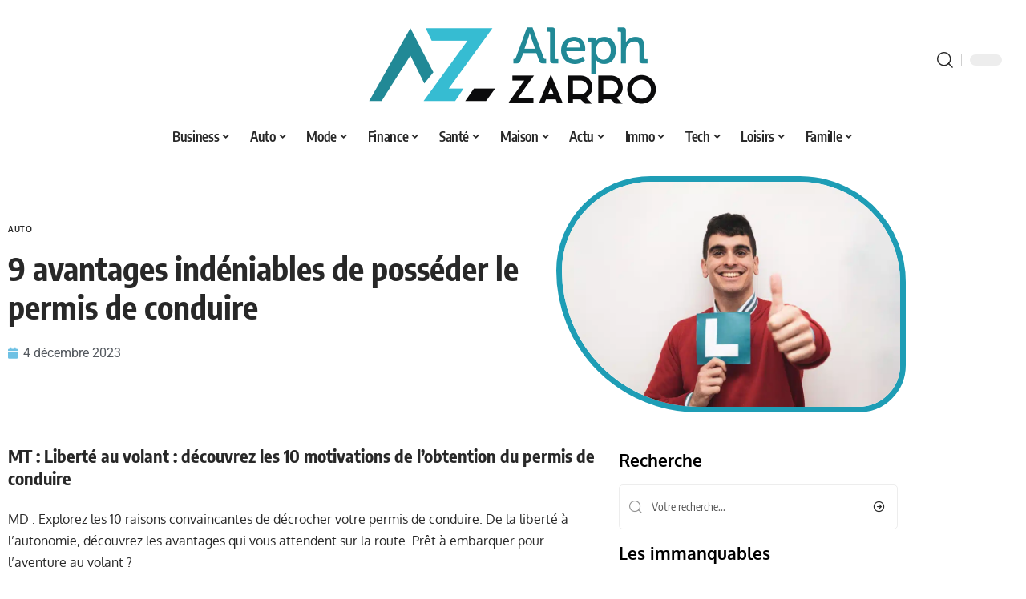

--- FILE ---
content_type: text/html; charset=UTF-8
request_url: https://www.alephzarro.com/9-avantages-indeniables-de-posseder-le-permis-de-conduire/
body_size: 56759
content:
<!DOCTYPE html>
<html lang="fr-FR">
<head><meta charset="UTF-8"><script>if(navigator.userAgent.match(/MSIE|Internet Explorer/i)||navigator.userAgent.match(/Trident\/7\..*?rv:11/i)){var href=document.location.href;if(!href.match(/[?&]nowprocket/)){if(href.indexOf("?")==-1){if(href.indexOf("#")==-1){document.location.href=href+"?nowprocket=1"}else{document.location.href=href.replace("#","?nowprocket=1#")}}else{if(href.indexOf("#")==-1){document.location.href=href+"&nowprocket=1"}else{document.location.href=href.replace("#","&nowprocket=1#")}}}}</script><script>(()=>{class RocketLazyLoadScripts{constructor(){this.v="2.0.4",this.userEvents=["keydown","keyup","mousedown","mouseup","mousemove","mouseover","mouseout","touchmove","touchstart","touchend","touchcancel","wheel","click","dblclick","input"],this.attributeEvents=["onblur","onclick","oncontextmenu","ondblclick","onfocus","onmousedown","onmouseenter","onmouseleave","onmousemove","onmouseout","onmouseover","onmouseup","onmousewheel","onscroll","onsubmit"]}async t(){this.i(),this.o(),/iP(ad|hone)/.test(navigator.userAgent)&&this.h(),this.u(),this.l(this),this.m(),this.k(this),this.p(this),this._(),await Promise.all([this.R(),this.L()]),this.lastBreath=Date.now(),this.S(this),this.P(),this.D(),this.O(),this.M(),await this.C(this.delayedScripts.normal),await this.C(this.delayedScripts.defer),await this.C(this.delayedScripts.async),await this.T(),await this.F(),await this.j(),await this.A(),window.dispatchEvent(new Event("rocket-allScriptsLoaded")),this.everythingLoaded=!0,this.lastTouchEnd&&await new Promise(t=>setTimeout(t,500-Date.now()+this.lastTouchEnd)),this.I(),this.H(),this.U(),this.W()}i(){this.CSPIssue=sessionStorage.getItem("rocketCSPIssue"),document.addEventListener("securitypolicyviolation",t=>{this.CSPIssue||"script-src-elem"!==t.violatedDirective||"data"!==t.blockedURI||(this.CSPIssue=!0,sessionStorage.setItem("rocketCSPIssue",!0))},{isRocket:!0})}o(){window.addEventListener("pageshow",t=>{this.persisted=t.persisted,this.realWindowLoadedFired=!0},{isRocket:!0}),window.addEventListener("pagehide",()=>{this.onFirstUserAction=null},{isRocket:!0})}h(){let t;function e(e){t=e}window.addEventListener("touchstart",e,{isRocket:!0}),window.addEventListener("touchend",function i(o){o.changedTouches[0]&&t.changedTouches[0]&&Math.abs(o.changedTouches[0].pageX-t.changedTouches[0].pageX)<10&&Math.abs(o.changedTouches[0].pageY-t.changedTouches[0].pageY)<10&&o.timeStamp-t.timeStamp<200&&(window.removeEventListener("touchstart",e,{isRocket:!0}),window.removeEventListener("touchend",i,{isRocket:!0}),"INPUT"===o.target.tagName&&"text"===o.target.type||(o.target.dispatchEvent(new TouchEvent("touchend",{target:o.target,bubbles:!0})),o.target.dispatchEvent(new MouseEvent("mouseover",{target:o.target,bubbles:!0})),o.target.dispatchEvent(new PointerEvent("click",{target:o.target,bubbles:!0,cancelable:!0,detail:1,clientX:o.changedTouches[0].clientX,clientY:o.changedTouches[0].clientY})),event.preventDefault()))},{isRocket:!0})}q(t){this.userActionTriggered||("mousemove"!==t.type||this.firstMousemoveIgnored?"keyup"===t.type||"mouseover"===t.type||"mouseout"===t.type||(this.userActionTriggered=!0,this.onFirstUserAction&&this.onFirstUserAction()):this.firstMousemoveIgnored=!0),"click"===t.type&&t.preventDefault(),t.stopPropagation(),t.stopImmediatePropagation(),"touchstart"===this.lastEvent&&"touchend"===t.type&&(this.lastTouchEnd=Date.now()),"click"===t.type&&(this.lastTouchEnd=0),this.lastEvent=t.type,t.composedPath&&t.composedPath()[0].getRootNode()instanceof ShadowRoot&&(t.rocketTarget=t.composedPath()[0]),this.savedUserEvents.push(t)}u(){this.savedUserEvents=[],this.userEventHandler=this.q.bind(this),this.userEvents.forEach(t=>window.addEventListener(t,this.userEventHandler,{passive:!1,isRocket:!0})),document.addEventListener("visibilitychange",this.userEventHandler,{isRocket:!0})}U(){this.userEvents.forEach(t=>window.removeEventListener(t,this.userEventHandler,{passive:!1,isRocket:!0})),document.removeEventListener("visibilitychange",this.userEventHandler,{isRocket:!0}),this.savedUserEvents.forEach(t=>{(t.rocketTarget||t.target).dispatchEvent(new window[t.constructor.name](t.type,t))})}m(){const t="return false",e=Array.from(this.attributeEvents,t=>"data-rocket-"+t),i="["+this.attributeEvents.join("],[")+"]",o="[data-rocket-"+this.attributeEvents.join("],[data-rocket-")+"]",s=(e,i,o)=>{o&&o!==t&&(e.setAttribute("data-rocket-"+i,o),e["rocket"+i]=new Function("event",o),e.setAttribute(i,t))};new MutationObserver(t=>{for(const n of t)"attributes"===n.type&&(n.attributeName.startsWith("data-rocket-")||this.everythingLoaded?n.attributeName.startsWith("data-rocket-")&&this.everythingLoaded&&this.N(n.target,n.attributeName.substring(12)):s(n.target,n.attributeName,n.target.getAttribute(n.attributeName))),"childList"===n.type&&n.addedNodes.forEach(t=>{if(t.nodeType===Node.ELEMENT_NODE)if(this.everythingLoaded)for(const i of[t,...t.querySelectorAll(o)])for(const t of i.getAttributeNames())e.includes(t)&&this.N(i,t.substring(12));else for(const e of[t,...t.querySelectorAll(i)])for(const t of e.getAttributeNames())this.attributeEvents.includes(t)&&s(e,t,e.getAttribute(t))})}).observe(document,{subtree:!0,childList:!0,attributeFilter:[...this.attributeEvents,...e]})}I(){this.attributeEvents.forEach(t=>{document.querySelectorAll("[data-rocket-"+t+"]").forEach(e=>{this.N(e,t)})})}N(t,e){const i=t.getAttribute("data-rocket-"+e);i&&(t.setAttribute(e,i),t.removeAttribute("data-rocket-"+e))}k(t){Object.defineProperty(HTMLElement.prototype,"onclick",{get(){return this.rocketonclick||null},set(e){this.rocketonclick=e,this.setAttribute(t.everythingLoaded?"onclick":"data-rocket-onclick","this.rocketonclick(event)")}})}S(t){function e(e,i){let o=e[i];e[i]=null,Object.defineProperty(e,i,{get:()=>o,set(s){t.everythingLoaded?o=s:e["rocket"+i]=o=s}})}e(document,"onreadystatechange"),e(window,"onload"),e(window,"onpageshow");try{Object.defineProperty(document,"readyState",{get:()=>t.rocketReadyState,set(e){t.rocketReadyState=e},configurable:!0}),document.readyState="loading"}catch(t){console.log("WPRocket DJE readyState conflict, bypassing")}}l(t){this.originalAddEventListener=EventTarget.prototype.addEventListener,this.originalRemoveEventListener=EventTarget.prototype.removeEventListener,this.savedEventListeners=[],EventTarget.prototype.addEventListener=function(e,i,o){o&&o.isRocket||!t.B(e,this)&&!t.userEvents.includes(e)||t.B(e,this)&&!t.userActionTriggered||e.startsWith("rocket-")||t.everythingLoaded?t.originalAddEventListener.call(this,e,i,o):(t.savedEventListeners.push({target:this,remove:!1,type:e,func:i,options:o}),"mouseenter"!==e&&"mouseleave"!==e||t.originalAddEventListener.call(this,e,t.savedUserEvents.push,o))},EventTarget.prototype.removeEventListener=function(e,i,o){o&&o.isRocket||!t.B(e,this)&&!t.userEvents.includes(e)||t.B(e,this)&&!t.userActionTriggered||e.startsWith("rocket-")||t.everythingLoaded?t.originalRemoveEventListener.call(this,e,i,o):t.savedEventListeners.push({target:this,remove:!0,type:e,func:i,options:o})}}J(t,e){this.savedEventListeners=this.savedEventListeners.filter(i=>{let o=i.type,s=i.target||window;return e!==o||t!==s||(this.B(o,s)&&(i.type="rocket-"+o),this.$(i),!1)})}H(){EventTarget.prototype.addEventListener=this.originalAddEventListener,EventTarget.prototype.removeEventListener=this.originalRemoveEventListener,this.savedEventListeners.forEach(t=>this.$(t))}$(t){t.remove?this.originalRemoveEventListener.call(t.target,t.type,t.func,t.options):this.originalAddEventListener.call(t.target,t.type,t.func,t.options)}p(t){let e;function i(e){return t.everythingLoaded?e:e.split(" ").map(t=>"load"===t||t.startsWith("load.")?"rocket-jquery-load":t).join(" ")}function o(o){function s(e){const s=o.fn[e];o.fn[e]=o.fn.init.prototype[e]=function(){return this[0]===window&&t.userActionTriggered&&("string"==typeof arguments[0]||arguments[0]instanceof String?arguments[0]=i(arguments[0]):"object"==typeof arguments[0]&&Object.keys(arguments[0]).forEach(t=>{const e=arguments[0][t];delete arguments[0][t],arguments[0][i(t)]=e})),s.apply(this,arguments),this}}if(o&&o.fn&&!t.allJQueries.includes(o)){const e={DOMContentLoaded:[],"rocket-DOMContentLoaded":[]};for(const t in e)document.addEventListener(t,()=>{e[t].forEach(t=>t())},{isRocket:!0});o.fn.ready=o.fn.init.prototype.ready=function(i){function s(){parseInt(o.fn.jquery)>2?setTimeout(()=>i.bind(document)(o)):i.bind(document)(o)}return"function"==typeof i&&(t.realDomReadyFired?!t.userActionTriggered||t.fauxDomReadyFired?s():e["rocket-DOMContentLoaded"].push(s):e.DOMContentLoaded.push(s)),o([])},s("on"),s("one"),s("off"),t.allJQueries.push(o)}e=o}t.allJQueries=[],o(window.jQuery),Object.defineProperty(window,"jQuery",{get:()=>e,set(t){o(t)}})}P(){const t=new Map;document.write=document.writeln=function(e){const i=document.currentScript,o=document.createRange(),s=i.parentElement;let n=t.get(i);void 0===n&&(n=i.nextSibling,t.set(i,n));const c=document.createDocumentFragment();o.setStart(c,0),c.appendChild(o.createContextualFragment(e)),s.insertBefore(c,n)}}async R(){return new Promise(t=>{this.userActionTriggered?t():this.onFirstUserAction=t})}async L(){return new Promise(t=>{document.addEventListener("DOMContentLoaded",()=>{this.realDomReadyFired=!0,t()},{isRocket:!0})})}async j(){return this.realWindowLoadedFired?Promise.resolve():new Promise(t=>{window.addEventListener("load",t,{isRocket:!0})})}M(){this.pendingScripts=[];this.scriptsMutationObserver=new MutationObserver(t=>{for(const e of t)e.addedNodes.forEach(t=>{"SCRIPT"!==t.tagName||t.noModule||t.isWPRocket||this.pendingScripts.push({script:t,promise:new Promise(e=>{const i=()=>{const i=this.pendingScripts.findIndex(e=>e.script===t);i>=0&&this.pendingScripts.splice(i,1),e()};t.addEventListener("load",i,{isRocket:!0}),t.addEventListener("error",i,{isRocket:!0}),setTimeout(i,1e3)})})})}),this.scriptsMutationObserver.observe(document,{childList:!0,subtree:!0})}async F(){await this.X(),this.pendingScripts.length?(await this.pendingScripts[0].promise,await this.F()):this.scriptsMutationObserver.disconnect()}D(){this.delayedScripts={normal:[],async:[],defer:[]},document.querySelectorAll("script[type$=rocketlazyloadscript]").forEach(t=>{t.hasAttribute("data-rocket-src")?t.hasAttribute("async")&&!1!==t.async?this.delayedScripts.async.push(t):t.hasAttribute("defer")&&!1!==t.defer||"module"===t.getAttribute("data-rocket-type")?this.delayedScripts.defer.push(t):this.delayedScripts.normal.push(t):this.delayedScripts.normal.push(t)})}async _(){await this.L();let t=[];document.querySelectorAll("script[type$=rocketlazyloadscript][data-rocket-src]").forEach(e=>{let i=e.getAttribute("data-rocket-src");if(i&&!i.startsWith("data:")){i.startsWith("//")&&(i=location.protocol+i);try{const o=new URL(i).origin;o!==location.origin&&t.push({src:o,crossOrigin:e.crossOrigin||"module"===e.getAttribute("data-rocket-type")})}catch(t){}}}),t=[...new Map(t.map(t=>[JSON.stringify(t),t])).values()],this.Y(t,"preconnect")}async G(t){if(await this.K(),!0!==t.noModule||!("noModule"in HTMLScriptElement.prototype))return new Promise(e=>{let i;function o(){(i||t).setAttribute("data-rocket-status","executed"),e()}try{if(navigator.userAgent.includes("Firefox/")||""===navigator.vendor||this.CSPIssue)i=document.createElement("script"),[...t.attributes].forEach(t=>{let e=t.nodeName;"type"!==e&&("data-rocket-type"===e&&(e="type"),"data-rocket-src"===e&&(e="src"),i.setAttribute(e,t.nodeValue))}),t.text&&(i.text=t.text),t.nonce&&(i.nonce=t.nonce),i.hasAttribute("src")?(i.addEventListener("load",o,{isRocket:!0}),i.addEventListener("error",()=>{i.setAttribute("data-rocket-status","failed-network"),e()},{isRocket:!0}),setTimeout(()=>{i.isConnected||e()},1)):(i.text=t.text,o()),i.isWPRocket=!0,t.parentNode.replaceChild(i,t);else{const i=t.getAttribute("data-rocket-type"),s=t.getAttribute("data-rocket-src");i?(t.type=i,t.removeAttribute("data-rocket-type")):t.removeAttribute("type"),t.addEventListener("load",o,{isRocket:!0}),t.addEventListener("error",i=>{this.CSPIssue&&i.target.src.startsWith("data:")?(console.log("WPRocket: CSP fallback activated"),t.removeAttribute("src"),this.G(t).then(e)):(t.setAttribute("data-rocket-status","failed-network"),e())},{isRocket:!0}),s?(t.fetchPriority="high",t.removeAttribute("data-rocket-src"),t.src=s):t.src="data:text/javascript;base64,"+window.btoa(unescape(encodeURIComponent(t.text)))}}catch(i){t.setAttribute("data-rocket-status","failed-transform"),e()}});t.setAttribute("data-rocket-status","skipped")}async C(t){const e=t.shift();return e?(e.isConnected&&await this.G(e),this.C(t)):Promise.resolve()}O(){this.Y([...this.delayedScripts.normal,...this.delayedScripts.defer,...this.delayedScripts.async],"preload")}Y(t,e){this.trash=this.trash||[];let i=!0;var o=document.createDocumentFragment();t.forEach(t=>{const s=t.getAttribute&&t.getAttribute("data-rocket-src")||t.src;if(s&&!s.startsWith("data:")){const n=document.createElement("link");n.href=s,n.rel=e,"preconnect"!==e&&(n.as="script",n.fetchPriority=i?"high":"low"),t.getAttribute&&"module"===t.getAttribute("data-rocket-type")&&(n.crossOrigin=!0),t.crossOrigin&&(n.crossOrigin=t.crossOrigin),t.integrity&&(n.integrity=t.integrity),t.nonce&&(n.nonce=t.nonce),o.appendChild(n),this.trash.push(n),i=!1}}),document.head.appendChild(o)}W(){this.trash.forEach(t=>t.remove())}async T(){try{document.readyState="interactive"}catch(t){}this.fauxDomReadyFired=!0;try{await this.K(),this.J(document,"readystatechange"),document.dispatchEvent(new Event("rocket-readystatechange")),await this.K(),document.rocketonreadystatechange&&document.rocketonreadystatechange(),await this.K(),this.J(document,"DOMContentLoaded"),document.dispatchEvent(new Event("rocket-DOMContentLoaded")),await this.K(),this.J(window,"DOMContentLoaded"),window.dispatchEvent(new Event("rocket-DOMContentLoaded"))}catch(t){console.error(t)}}async A(){try{document.readyState="complete"}catch(t){}try{await this.K(),this.J(document,"readystatechange"),document.dispatchEvent(new Event("rocket-readystatechange")),await this.K(),document.rocketonreadystatechange&&document.rocketonreadystatechange(),await this.K(),this.J(window,"load"),window.dispatchEvent(new Event("rocket-load")),await this.K(),window.rocketonload&&window.rocketonload(),await this.K(),this.allJQueries.forEach(t=>t(window).trigger("rocket-jquery-load")),await this.K(),this.J(window,"pageshow");const t=new Event("rocket-pageshow");t.persisted=this.persisted,window.dispatchEvent(t),await this.K(),window.rocketonpageshow&&window.rocketonpageshow({persisted:this.persisted})}catch(t){console.error(t)}}async K(){Date.now()-this.lastBreath>45&&(await this.X(),this.lastBreath=Date.now())}async X(){return document.hidden?new Promise(t=>setTimeout(t)):new Promise(t=>requestAnimationFrame(t))}B(t,e){return e===document&&"readystatechange"===t||(e===document&&"DOMContentLoaded"===t||(e===window&&"DOMContentLoaded"===t||(e===window&&"load"===t||e===window&&"pageshow"===t)))}static run(){(new RocketLazyLoadScripts).t()}}RocketLazyLoadScripts.run()})();</script>
    
    <meta http-equiv="X-UA-Compatible" content="IE=edge">
    <meta name="viewport" content="width=device-width, initial-scale=1">
    <link rel="profile" href="https://gmpg.org/xfn/11">
	<meta name='robots' content='index, follow, max-image-preview:large, max-snippet:-1, max-video-preview:-1' />
            <link rel="apple-touch-icon" href="https://www.alephzarro.com/wp-content/uploads/alephzarro.com-512x512_2-1.png"/>
		            <meta name="msapplication-TileColor" content="#ffffff">
            <meta name="msapplication-TileImage" content="https://www.alephzarro.com/wp-content/uploads/alephzarro.com-512x512_2-1.png"/>
		
	<!-- This site is optimized with the Yoast SEO plugin v26.7 - https://yoast.com/wordpress/plugins/seo/ -->
	<title>9 avantages indéniables de posséder le permis de conduire - Aleph Zarro</title>
<link data-rocket-preload as="style" href="https://fonts.googleapis.com/css?family=Oxygen%3A400%2C700%7CEncode%20Sans%20Condensed%3A400%2C500%2C600%2C700%2C800&#038;display=swap" rel="preload">
<link href="https://fonts.googleapis.com/css?family=Oxygen%3A400%2C700%7CEncode%20Sans%20Condensed%3A400%2C500%2C600%2C700%2C800&#038;display=swap" media="print" onload="this.media=&#039;all&#039;" rel="stylesheet">
<style id="wpr-usedcss">img:is([sizes=auto i],[sizes^="auto," i]){contain-intrinsic-size:3000px 1500px}img.emoji{display:inline!important;border:none!important;box-shadow:none!important;height:1em!important;width:1em!important;margin:0 .07em!important;vertical-align:-.1em!important;background:0 0!important;padding:0!important}[class*=" eicon-"],[class^=eicon]{display:inline-block;font-family:eicons;font-size:inherit;font-weight:400;font-style:normal;font-variant:normal;line-height:1;text-rendering:auto;-webkit-font-smoothing:antialiased;-moz-osx-font-smoothing:grayscale}.eicon-close:before{content:"\e87f"}:root{--direction-multiplier:1}body.rtl{--direction-multiplier:-1}.elementor-screen-only{height:1px;margin:-1px;overflow:hidden;padding:0;position:absolute;top:-10000em;width:1px;clip:rect(0,0,0,0);border:0}.elementor *,.elementor :after,.elementor :before{box-sizing:border-box}.elementor a{box-shadow:none;text-decoration:none}.elementor img{border:none;border-radius:0;box-shadow:none;height:auto;max-width:100%}.elementor .elementor-widget:not(.elementor-widget-text-editor):not(.elementor-widget-theme-post-content) figure{margin:0}.elementor iframe,.elementor object,.elementor video{border:none;line-height:1;margin:0;max-width:100%;width:100%}.elementor-element{--flex-direction:initial;--flex-wrap:initial;--justify-content:initial;--align-items:initial;--align-content:initial;--gap:initial;--flex-basis:initial;--flex-grow:initial;--flex-shrink:initial;--order:initial;--align-self:initial;align-self:var(--align-self);flex-basis:var(--flex-basis);flex-grow:var(--flex-grow);flex-shrink:var(--flex-shrink);order:var(--order)}.elementor-element:where(.e-con-full,.elementor-widget){align-content:var(--align-content);align-items:var(--align-items);flex-direction:var(--flex-direction);flex-wrap:var(--flex-wrap);gap:var(--row-gap) var(--column-gap);justify-content:var(--justify-content)}.elementor-invisible{visibility:hidden}:root{--page-title-display:block}.elementor-section{position:relative}.elementor-section .elementor-container{display:flex;margin-inline:auto;position:relative}@media (max-width:1024px){.elementor-section .elementor-container{flex-wrap:wrap}}.elementor-widget-wrap{align-content:flex-start;flex-wrap:wrap;position:relative;width:100%}.elementor:not(.elementor-bc-flex-widget) .elementor-widget-wrap{display:flex}.elementor-widget-wrap>.elementor-element{width:100%}.elementor-widget-wrap.e-swiper-container{width:calc(100% - (var(--e-column-margin-left,0px) + var(--e-column-margin-right,0px)))}.elementor-widget{position:relative}.elementor-widget:not(:last-child){margin-block-end:var(--kit-widget-spacing,20px)}.elementor-column{display:flex;min-height:1px;position:relative}.elementor-column-gap-default>.elementor-column>.elementor-element-populated{padding:10px}@media (min-width:768px){.elementor-column.elementor-col-50{width:50%}.elementor-column.elementor-col-100{width:100%}}@media (min-width:1025px){#elementor-device-mode:after{content:"desktop"}}@media (min-width:-1){#elementor-device-mode:after{content:"widescreen"}.elementor-widget:not(.elementor-widescreen-align-end) .elementor-icon-list-item:after{inset-inline-start:0}.elementor-widget:not(.elementor-widescreen-align-start) .elementor-icon-list-item:after{inset-inline-end:0}}@media (max-width:-1){#elementor-device-mode:after{content:"laptop";content:"tablet_extra"}}@media (max-width:1024px){#elementor-device-mode:after{content:"tablet"}}@media (max-width:-1){#elementor-device-mode:after{content:"mobile_extra"}.elementor-widget:not(.elementor-laptop-align-end) .elementor-icon-list-item:after{inset-inline-start:0}.elementor-widget:not(.elementor-laptop-align-start) .elementor-icon-list-item:after{inset-inline-end:0}.elementor-widget:not(.elementor-tablet_extra-align-end) .elementor-icon-list-item:after{inset-inline-start:0}.elementor-widget:not(.elementor-tablet_extra-align-start) .elementor-icon-list-item:after{inset-inline-end:0}}@media (max-width:767px){.elementor-column{width:100%}#elementor-device-mode:after{content:"mobile"}}@media (prefers-reduced-motion:no-preference){html{scroll-behavior:smooth}}.e-con{--border-radius:0;--border-top-width:0px;--border-right-width:0px;--border-bottom-width:0px;--border-left-width:0px;--border-style:initial;--border-color:initial;--container-widget-width:100%;--container-widget-height:initial;--container-widget-flex-grow:0;--container-widget-align-self:initial;--content-width:min(100%,var(--container-max-width,1140px));--width:100%;--min-height:initial;--height:auto;--text-align:initial;--margin-top:0px;--margin-right:0px;--margin-bottom:0px;--margin-left:0px;--padding-top:var(--container-default-padding-top,10px);--padding-right:var(--container-default-padding-right,10px);--padding-bottom:var(--container-default-padding-bottom,10px);--padding-left:var(--container-default-padding-left,10px);--position:relative;--z-index:revert;--overflow:visible;--gap:var(--widgets-spacing,20px);--row-gap:var(--widgets-spacing-row,20px);--column-gap:var(--widgets-spacing-column,20px);--overlay-mix-blend-mode:initial;--overlay-opacity:1;--overlay-transition:0.3s;--e-con-grid-template-columns:repeat(3,1fr);--e-con-grid-template-rows:repeat(2,1fr);border-radius:var(--border-radius);height:var(--height);min-height:var(--min-height);min-width:0;overflow:var(--overflow);position:var(--position);width:var(--width);z-index:var(--z-index);--flex-wrap-mobile:wrap}.e-con:where(:not(.e-div-block-base)){transition:background var(--background-transition,.3s),border var(--border-transition,.3s),box-shadow var(--border-transition,.3s),transform var(--e-con-transform-transition-duration,.4s)}.e-con{--margin-block-start:var(--margin-top);--margin-block-end:var(--margin-bottom);--margin-inline-start:var(--margin-left);--margin-inline-end:var(--margin-right);--padding-inline-start:var(--padding-left);--padding-inline-end:var(--padding-right);--padding-block-start:var(--padding-top);--padding-block-end:var(--padding-bottom);--border-block-start-width:var(--border-top-width);--border-block-end-width:var(--border-bottom-width);--border-inline-start-width:var(--border-left-width);--border-inline-end-width:var(--border-right-width)}body.rtl .e-con{--padding-inline-start:var(--padding-right);--padding-inline-end:var(--padding-left);--margin-inline-start:var(--margin-right);--margin-inline-end:var(--margin-left);--border-inline-start-width:var(--border-right-width);--border-inline-end-width:var(--border-left-width)}.e-con{margin-block-end:var(--margin-block-end);margin-block-start:var(--margin-block-start);margin-inline-end:var(--margin-inline-end);margin-inline-start:var(--margin-inline-start);padding-inline-end:var(--padding-inline-end);padding-inline-start:var(--padding-inline-start)}.e-con>.e-con-inner{padding-block-end:var(--padding-block-end);padding-block-start:var(--padding-block-start);text-align:var(--text-align)}.e-con,.e-con>.e-con-inner{display:var(--display)}.e-con>.e-con-inner{gap:var(--row-gap) var(--column-gap);height:100%;margin:0 auto;max-width:var(--content-width);padding-inline-end:0;padding-inline-start:0;width:100%}:is(.elementor-section-wrap,[data-elementor-id])>.e-con{--margin-left:auto;--margin-right:auto;max-width:min(100%,var(--width))}.e-con .elementor-widget.elementor-widget{margin-block-end:0}.e-con:before,.e-con>.elementor-motion-effects-container>.elementor-motion-effects-layer:before{border-block-end-width:var(--border-block-end-width);border-block-start-width:var(--border-block-start-width);border-color:var(--border-color);border-inline-end-width:var(--border-inline-end-width);border-inline-start-width:var(--border-inline-start-width);border-radius:var(--border-radius);border-style:var(--border-style);content:var(--background-overlay);display:block;height:max(100% + var(--border-top-width) + var(--border-bottom-width),100%);left:calc(0px - var(--border-left-width));mix-blend-mode:var(--overlay-mix-blend-mode);opacity:var(--overlay-opacity);position:absolute;top:calc(0px - var(--border-top-width));transition:var(--overlay-transition,.3s);width:max(100% + var(--border-left-width) + var(--border-right-width),100%)}.e-con:before{transition:background var(--overlay-transition,.3s),border-radius var(--border-transition,.3s),opacity var(--overlay-transition,.3s)}.e-con .elementor-widget{min-width:0}.e-con .elementor-widget.e-widget-swiper{width:100%}.e-con>.e-con-inner>.elementor-widget>.elementor-widget-container,.e-con>.elementor-widget>.elementor-widget-container{height:100%}.e-con.e-con>.e-con-inner>.elementor-widget,.elementor.elementor .e-con>.elementor-widget{max-width:100%}.e-con .elementor-widget:not(:last-child){--kit-widget-spacing:0px}.elementor-element:where(:not(.e-con)):where(:not(.e-div-block-base)) .elementor-widget-container,.elementor-element:where(:not(.e-con)):where(:not(.e-div-block-base)):not(:has(.elementor-widget-container)){transition:background .3s,border .3s,border-radius .3s,box-shadow .3s,transform var(--e-transform-transition-duration,.4s)}.elementor-heading-title{line-height:1;margin:0;padding:0}.animated{animation-duration:1.25s}.animated.infinite{animation-iteration-count:infinite}.animated.reverse{animation-direction:reverse;animation-fill-mode:forwards}@media (prefers-reduced-motion:reduce){.animated{animation:none!important}html *{transition-delay:0s!important;transition-duration:0s!important}}.elementor-kit-703{--e-global-color-primary:#6EC1E4;--e-global-color-secondary:#54595F;--e-global-color-text:#7A7A7A;--e-global-color-accent:#61CE70;--e-global-typography-primary-font-family:"Roboto";--e-global-typography-primary-font-weight:600;--e-global-typography-secondary-font-family:"Roboto Slab";--e-global-typography-secondary-font-weight:400;--e-global-typography-text-font-family:"Roboto";--e-global-typography-text-font-weight:400;--e-global-typography-accent-font-family:"Roboto";--e-global-typography-accent-font-weight:500}.elementor-section.elementor-section-boxed>.elementor-container{max-width:1140px}.e-con{--container-max-width:1140px}.elementor-widget:not(:last-child){margin-block-end:20px}.elementor-element{--widgets-spacing:20px 20px;--widgets-spacing-row:20px;--widgets-spacing-column:20px}h1.entry-title{display:var(--page-title-display)}@media(max-width:1024px){.elementor-section.elementor-section-boxed>.elementor-container{max-width:1024px}.e-con{--container-max-width:1024px}}@media(max-width:767px){.elementor-section.elementor-section-boxed>.elementor-container{max-width:767px}.e-con{--container-max-width:767px}}.elementor-bc-flex-widget .elementor-6648 .elementor-element.elementor-element-f326e23.elementor-column .elementor-widget-wrap{align-items:center}.elementor-6648 .elementor-element.elementor-element-f326e23.elementor-column.elementor-element[data-element_type=column]>.elementor-widget-wrap.elementor-element-populated{align-content:center;align-items:center}.elementor-6648 .elementor-element.elementor-element-f326e23>.elementor-widget-wrap>.elementor-widget:not(.elementor-widget__width-auto):not(.elementor-widget__width-initial):not(:last-child):not(.elementor-absolute){margin-block-end:: 0px}.elementor-widget-post-info .elementor-icon-list-item:not(:last-child):after{border-color:var(--e-global-color-text)}.elementor-widget-post-info .elementor-icon-list-icon i{color:var(--e-global-color-primary)}.elementor-widget-post-info .elementor-icon-list-icon svg{fill:var(--e-global-color-primary)}.elementor-widget-post-info .elementor-icon-list-text,.elementor-widget-post-info .elementor-icon-list-text a{color:var(--e-global-color-secondary)}.elementor-widget-post-info .elementor-icon-list-item{font-family:var( --e-global-typography-text-font-family ),Sans-serif;font-weight:var(--e-global-typography-text-font-weight)}.elementor-6648 .elementor-element.elementor-element-9d8dee3 .elementor-icon-list-icon{width:14px}.elementor-6648 .elementor-element.elementor-element-9d8dee3 .elementor-icon-list-icon i{font-size:14px}.elementor-6648 .elementor-element.elementor-element-9d8dee3 .elementor-icon-list-icon svg{--e-icon-list-icon-size:14px}.elementor-6648 .elementor-element.elementor-element-d9a5467{--feat-ratio:72}.elementor-6648 .elementor-element.elementor-element-d9a5467 .p-featured{padding-bottom:72%}@media(min-width:768px){.elementor-6648 .elementor-element.elementor-element-f326e23{width:60%}.elementor-6648 .elementor-element.elementor-element-bcc375b{width:40%}.elementor-6648 .elementor-element.elementor-element-5e83c9c{width:66%}.elementor-6648 .elementor-element.elementor-element-07132c5{width:34%}}@font-face{font-family:'Encode Sans Condensed';font-style:normal;font-weight:400;font-display:swap;src:url(https://fonts.gstatic.com/s/encodesanscondensed/v11/j8_16_LD37rqfuwxyIuaZhE6cRXOLtm2gfT2hq-M.woff2) format('woff2');unicode-range:U+0000-00FF,U+0131,U+0152-0153,U+02BB-02BC,U+02C6,U+02DA,U+02DC,U+0304,U+0308,U+0329,U+2000-206F,U+20AC,U+2122,U+2191,U+2193,U+2212,U+2215,U+FEFF,U+FFFD}@font-face{font-family:'Encode Sans Condensed';font-style:normal;font-weight:600;font-display:swap;src:url(https://fonts.gstatic.com/s/encodesanscondensed/v11/j8_46_LD37rqfuwxyIuaZhE6cRXOLtm2gfT-WYuZAC4I.woff2) format('woff2');unicode-range:U+0000-00FF,U+0131,U+0152-0153,U+02BB-02BC,U+02C6,U+02DA,U+02DC,U+0304,U+0308,U+0329,U+2000-206F,U+20AC,U+2122,U+2191,U+2193,U+2212,U+2215,U+FEFF,U+FFFD}@font-face{font-family:'Encode Sans Condensed';font-style:normal;font-weight:700;font-display:swap;src:url(https://fonts.gstatic.com/s/encodesanscondensed/v11/j8_46_LD37rqfuwxyIuaZhE6cRXOLtm2gfT-PYqZAC4I.woff2) format('woff2');unicode-range:U+0000-00FF,U+0131,U+0152-0153,U+02BB-02BC,U+02C6,U+02DA,U+02DC,U+0304,U+0308,U+0329,U+2000-206F,U+20AC,U+2122,U+2191,U+2193,U+2212,U+2215,U+FEFF,U+FFFD}@font-face{font-family:Oxygen;font-style:normal;font-weight:400;font-display:swap;src:url(https://fonts.gstatic.com/s/oxygen/v16/2sDfZG1Wl4LcnbuKjk0m.woff2) format('woff2');unicode-range:U+0000-00FF,U+0131,U+0152-0153,U+02BB-02BC,U+02C6,U+02DA,U+02DC,U+0304,U+0308,U+0329,U+2000-206F,U+20AC,U+2122,U+2191,U+2193,U+2212,U+2215,U+FEFF,U+FFFD}@font-face{font-family:Oxygen;font-style:normal;font-weight:700;font-display:swap;src:url(https://fonts.gstatic.com/s/oxygen/v16/2sDcZG1Wl4LcnbuCNWgzaGW5.woff2) format('woff2');unicode-range:U+0000-00FF,U+0131,U+0152-0153,U+02BB-02BC,U+02C6,U+02DA,U+02DC,U+0304,U+0308,U+0329,U+2000-206F,U+20AC,U+2122,U+2191,U+2193,U+2212,U+2215,U+FEFF,U+FFFD}:root{--effect:all .25s cubic-bezier(0.32, 0.74, 0.57, 1);--timing:cubic-bezier(0.32, 0.74, 0.57, 1);--shadow-12:#0000001f;--shadow-2:#00000005;--round-3:3px;--height-34:34px;--height-40:40px;--padding-40:0 40px;--round-5:5px;--round-7:7px;--shadow-7:#00000012;--dark-accent:#191c20;--dark-accent-0:#191c2000;--dark-accent-90:#191c20f2;--meta-b-family:inherit;--meta-b-fcolor:#282828;--meta-b-fspace:normal;--meta-b-fstyle:normal;--meta-b-fweight:600;--meta-b-transform:none;--nav-bg:#fff;--subnav-bg:#fff;--indicator-bg-from:#ff0084;--nav-bg-from:#fff;--subnav-bg-from:#fff;--indicator-bg-to:#2c2cf8;--nav-bg-to:#fff;--subnav-bg-to:#fff;--bottom-border-color:var(--flex-gray-20);--column-border-color:var(--flex-gray-20);--audio-color:#ffa052;--excerpt-color:#666;--g-color:#ff184e;--gallery-color:#729dff;--heading-color:var(--body-fcolor);--nav-color:#282828;--privacy-color:#fff;--review-color:#ffc300;--subnav-color:#282828;--video-color:#ffc300;--nav-color-10:#28282820;--subnav-color-10:#28282820;--g-color-90:#ff184ee6;--absolute-dark:#242424;--body-family:'Oxygen',sans-serif;--btn-family:'Encode Sans Condensed',sans-serif;--cat-family:'Oxygen',sans-serif;--dwidgets-family:'Oxygen',sans-serif;--h1-family:'Encode Sans Condensed',sans-serif;--h2-family:'Encode Sans Condensed',sans-serif;--h3-family:'Encode Sans Condensed',sans-serif;--h4-family:'Encode Sans Condensed',sans-serif;--h5-family:'Encode Sans Condensed',sans-serif;--h6-family:'Encode Sans Condensed',sans-serif;--input-family:'Encode Sans Condensed',sans-serif;--menu-family:'Encode Sans Condensed',sans-serif;--meta-family:'Encode Sans Condensed',sans-serif;--submenu-family:'Encode Sans Condensed',sans-serif;--tagline-family:'Encode Sans Condensed',sans-serif;--body-fcolor:#282828;--btn-fcolor:inherit;--h1-fcolor:inherit;--h2-fcolor:inherit;--h3-fcolor:inherit;--h4-fcolor:inherit;--h5-fcolor:inherit;--h6-fcolor:inherit;--input-fcolor:inherit;--meta-fcolor:#666;--tagline-fcolor:inherit;--body-fsize:16px;--btn-fsize:12px;--cat-fsize:10px;--dwidgets-fsize:13px;--excerpt-fsize:14px;--h1-fsize:40px;--h2-fsize:28px;--h3-fsize:22px;--h4-fsize:16px;--h5-fsize:14px;--h6-fsize:13px;--headline-fsize:45px;--input-fsize:14px;--menu-fsize:17px;--meta-fsize:13px;--submenu-fsize:13px;--tagline-fsize:28px;--body-fspace:normal;--btn-fspace:normal;--cat-fspace:.07em;--dwidgets-fspace:0;--h1-fspace:normal;--h2-fspace:normal;--h3-fspace:normal;--h4-fspace:normal;--h5-fspace:normal;--h6-fspace:normal;--input-fspace:normal;--menu-fspace:-.02em;--meta-fspace:normal;--submenu-fspace:-.02em;--tagline-fspace:normal;--body-fstyle:normal;--btn-fstyle:normal;--cat-fstyle:normal;--dwidgets-fstyle:normal;--h1-fstyle:normal;--h2-fstyle:normal;--h3-fstyle:normal;--h4-fstyle:normal;--h5-fstyle:normal;--h6-fstyle:normal;--input-fstyle:normal;--menu-fstyle:normal;--meta-fstyle:normal;--submenu-fstyle:normal;--tagline-fstyle:normal;--body-fweight:400;--btn-fweight:700;--cat-fweight:700;--dwidgets-fweight:600;--h1-fweight:700;--h2-fweight:700;--h3-fweight:700;--h4-fweight:700;--h5-fweight:700;--h6-fweight:600;--input-fweight:400;--menu-fweight:600;--meta-fweight:400;--submenu-fweight:500;--tagline-fweight:400;--flex-gray-15:#88888826;--flex-gray-20:#88888833;--flex-gray-40:#88888866;--flex-gray-7:#88888812;--indicator-height:4px;--nav-height:60px;--absolute-light:#ddd;--solid-light:#fafafa;--em-mini:.8em;--rem-mini:.8rem;--transparent-nav-color:#fff;--swiper-navigation-size:44px;--tagline-s-fsize:22px;--em-small:.92em;--rem-small:.92rem;--bottom-spacing:35px;--box-spacing:5%;--el-spacing:12px;--heading-sub-color:var(--g-color);--body-transform:none;--btn-transform:none;--cat-transform:uppercase;--dwidgets-transform:none;--h1-transform:none;--h2-transform:none;--h3-transform:none;--h4-transform:none;--h5-transform:none;--h6-transform:none;--input-transform:none;--menu-transform:none;--meta-transform:none;--submenu-transform:none;--tagline-transform:none;--absolute-white:#fff;--solid-white:#fff;--absolute-white-0:#ffffff00;--absolute-white-90:#fffffff2;--max-width-wo-sb:100%}.light-scheme,[data-theme=dark]{--shadow-12:#00000066;--shadow-2:#00000033;--shadow-7:#0000004d;--dark-accent:#0e0f12;--dark-accent-0:#0e0f1200;--dark-accent-90:#0e0f12f2;--meta-b-fcolor:#fff;--nav-bg:#131518;--subnav-bg:#191c20;--nav-bg-from:#131518;--subnav-bg-from:#191c20;--nav-bg-to:#131518;--subnav-bg-to:#191c20;--bcrumb-color:#fff;--excerpt-color:#ddd;--heading-color:var(--body-fcolor);--nav-color:#fff;--subnav-color:#fff;--nav-color-10:#ffffff15;--subnav-color-10:#ffffff15;--body-fcolor:#fff;--h1-fcolor:#fff;--h2-fcolor:#fff;--h3-fcolor:#fff;--h4-fcolor:#fff;--h5-fcolor:#fff;--h6-fcolor:#fff;--headline-fcolor:#fff;--input-fcolor:#fff;--meta-fcolor:#bbb;--tagline-fcolor:#fff;--flex-gray-15:#88888840;--flex-gray-20:#8888884d;--flex-gray-7:#88888818;--solid-light:#333;--heading-sub-color:var(--g-color);--solid-white:#191c20}body .light-scheme [data-mode=default],body:not([data-theme=dark]) [data-mode=dark],body[data-theme=dark] [data-mode=default]{display:none!important}body .light-scheme [data-mode=dark]{display:inherit!important}.light-scheme input::placeholder,[data-theme=dark] input::placeholder{color:var(--absolute-light)}a,address,body,caption,code,div,dl,dt,em,fieldset,form,h1,h2,h3,html,iframe,label,legend,li,object,ol,p,s,span,strong,table,tbody,tr,tt,ul{font-family:inherit;font-size:100%;font-weight:inherit;font-style:inherit;line-height:inherit;margin:0;padding:0;vertical-align:baseline;border:0;outline:0}html{font-size:var(--body-fsize);overflow-x:hidden;-ms-text-size-adjust:100%;-webkit-text-size-adjust:100%;text-size-adjust:100%}body{font-family:var(--body-family);font-size:var(--body-fsize);font-weight:var(--body-fweight);font-style:var(--body-fstyle);line-height:1.7;display:block;margin:0;letter-spacing:var(--body-fspace);text-transform:var(--body-transform);color:var(--body-fcolor);background-color:var(--solid-white)}body.rtl{direction:rtl}*{-moz-box-sizing:border-box;-webkit-box-sizing:border-box;box-sizing:border-box}:after,:before{-moz-box-sizing:border-box;-webkit-box-sizing:border-box;box-sizing:border-box}.site{position:relative;display:block}.site *{-webkit-font-smoothing:antialiased;-moz-osx-font-smoothing:grayscale;text-rendering:optimizeLegibility}.site-outer{position:relative;display:block;max-width:100%;background-color:var(--solid-white)}.top-spacing .site-outer{-webkit-transition:margin .5s var(--timing);transition:margin .5s var(--timing)}.site-wrap{position:relative;display:block;margin:0;padding:0}.site-wrap{z-index:1;min-height:45vh}button,input{overflow:visible}canvas,progress,video{display:inline-block}progress{vertical-align:baseline}[type=checkbox],[type=radio],legend{box-sizing:border-box;padding:0}figure{display:block;margin:0}em{font-weight:400;font-style:italic}u{text-decoration:underline}dt{font-weight:700}address{font-style:italic}code{font-family:monospace,monospace;font-size:.9em}a{text-decoration:none;color:inherit;background-color:transparent}b,strong{font-weight:700}code{font-family:Courier,monospace;padding:5px;background-color:var(--flex-gray-7)}img{max-width:100%;height:auto;vertical-align:middle;border-style:none;-webkit-object-fit:cover;object-fit:cover}svg:not(:root){overflow:hidden}button,input,optgroup,select,textarea{text-transform:none;color:inherit;outline:0!important}select{line-height:22px;position:relative;max-width:100%;padding:10px;border-color:var(--flex-gray-15);border-radius:var(--round-5);outline:0!important;background:url('data:image/svg+xml;utf8,<svg xmlns="http://www.w3.org/2000/svg" viewBox="0 0 24 24"><path d="M12 15a1 1 0 0 1-.707-.293l-3-3a1 1 0 0 1 1.414-1.414L12 12.586l2.293-2.293a1 1 0 0 1 1.414 1.414l-3 3A1 1 0 0 1 12 15z"/></svg>') right 5px top 50% no-repeat;background-size:22px;-moz-appearance:none;-webkit-appearance:none;appearance:none}select option{background-color:var(--solid-white)}[type=reset],[type=submit],button,html [type=button]{-webkit-appearance:button}[type=button]::-moz-focus-inner,[type=reset]::-moz-focus-inner,[type=submit]::-moz-focus-inner,button::-moz-focus-inner{padding:0;border-style:none}[type=button]:-moz-focusring,[type=reset]:-moz-focusring,[type=submit]:-moz-focusring,button:-moz-focusring{outline:ButtonText dotted 1px}fieldset{padding:0}legend{font-weight:700;display:table;max-width:100%;white-space:normal;color:inherit}textarea{overflow:auto}[type=number]::-webkit-inner-spin-button,[type=number]::-webkit-outer-spin-button{height:auto}[type=search]::-webkit-search-cancel-button,[type=search]::-webkit-search-decoration{-webkit-appearance:none}::-webkit-file-upload-button{font:inherit;-webkit-appearance:button}[hidden],template{display:none}.clearfix:after,.clearfix:before{display:table;clear:both;content:' '}.hidden{display:none}input:disabled,select:disabled,textarea:disabled{opacity:.5;background-color:#ffcb3330}h1{font-family:var(--h1-family);font-size:var(--h1-fsize);font-weight:var(--h1-fweight);font-style:var(--h1-fstyle);line-height:var(--h1-fheight, 1.2);letter-spacing:var(--h1-fspace);text-transform:var(--h1-transform)}h1{color:var(--h1-fcolor)}h2{font-family:var(--h2-family);font-size:var(--h2-fsize);font-weight:var(--h2-fweight);font-style:var(--h2-fstyle);line-height:var(--h2-fheight, 1.25);letter-spacing:var(--h2-fspace);text-transform:var(--h2-transform)}h2{color:var(--h2-fcolor)}.h3,h3{font-family:var(--h3-family);font-size:var(--h3-fsize);font-weight:var(--h3-fweight);font-style:var(--h3-fstyle);line-height:var(--h3-fheight, 1.3);letter-spacing:var(--h3-fspace);text-transform:var(--h3-transform)}h3{color:var(--h3-fcolor)}.h4{font-family:var(--h4-family);font-size:var(--h4-fsize);font-weight:var(--h4-fweight);font-style:var(--h4-fstyle);line-height:var(--h4-fheight, 1.45);letter-spacing:var(--h4-fspace);text-transform:var(--h4-transform)}.h5{font-family:var(--h5-family);font-size:var(--h5-fsize);font-weight:var(--h5-fweight);font-style:var(--h5-fstyle);line-height:var(--h5-fheight, 1.5);letter-spacing:var(--h5-fspace);text-transform:var(--h5-transform)}.p-categories{font-family:var(--cat-family);font-size:var(--cat-fsize);font-weight:var(--cat-fweight);font-style:var(--cat-fstyle);letter-spacing:var(--cat-fspace);text-transform:var(--cat-transform)}.is-meta,.user-form label{font-family:var(--meta-family);font-size:var(--meta-fsize);font-weight:var(--meta-fweight);font-style:var(--meta-fstyle);letter-spacing:var(--meta-fspace);text-transform:var(--meta-transform)}.tipsy-inner{font-family:var(--meta-family);font-weight:var(--meta-fweight);font-style:var(--meta-fstyle);letter-spacing:var(--meta-fspace);text-transform:var(--meta-transform);color:var(--meta-fcolor)}figcaption{font-family:var(--meta-family);font-size:var(--meta-fsize);font-weight:var(--meta-fweight);font-style:var(--meta-fstyle);letter-spacing:var(--meta-fspace);text-transform:var(--meta-transform)}.is-meta{color:var(--meta-fcolor)}.meta-bold{font-family:var(--meta-b-family);font-size:inherit;font-weight:var(--meta-b-fweight);font-style:var(--meta-b-fstyle);letter-spacing:var(--meta-b-fspace);text-transform:var(--meta-b-transform)}.meta-bold{color:var(--meta-b-fcolor,var(--body-fcolor))}input[type=email],input[type=number],input[type=password],input[type=search],input[type=text],input[type=url],textarea{font-family:var(--input-family);font-size:var(--input-fsize);font-weight:var(--input-fweight);font-style:var(--input-fstyle);line-height:1.5;letter-spacing:var(--input-fspace);text-transform:var(--input-transform);color:var(--input-fcolor)}textarea{font-size:var(--input-fsize)!important}.button,a.comment-reply-link,a.show-post-comment,button,input[type=submit]{font-family:var(--btn-family);font-size:var(--btn-fsize);font-weight:var(--btn-fweight);font-style:var(--btn-fstyle);letter-spacing:var(--btn-fspace);text-transform:var(--btn-transform)}.main-menu>li>a{font-family:var(--menu-family);font-size:var(--menu-fsize);font-weight:var(--menu-fweight);font-style:var(--menu-fstyle);line-height:1.5;letter-spacing:var(--menu-fspace);text-transform:var(--menu-transform)}.mobile-menu>li>a{font-family:'Encode Sans Condensed',sans-serif;font-size:1.1rem;font-weight:400;font-style:normal;line-height:1.5;letter-spacing:-.02em;text-transform:none}.mobile-qview a{font-family:'Encode Sans Condensed',sans-serif;font-size:16px;font-weight:600;font-style:normal;letter-spacing:-.02em;text-transform:none}.s-title{font-family:var(--headline-family,var(--h1-family));font-size:var(--headline-fsize, var(--h1-fsize));font-weight:var(--headline-fweight,var(--h1-fweight));font-style:var(--headline-fstyle,var(--h1-fstyle));letter-spacing:var(--headline-fspace, var(--h1-fspace));text-transform:var(--headline-transform,var(--h1-transform));color:var(--headline-fcolor,var(--h1-fcolor))}.s-title:not(.fw-headline){font-size:var(--headline-s-fsize, var(--h1-fsize))}.heading-title>*{font-family:var(--heading-family,inherit);font-size:var(--heading-fsize, inherit);font-weight:var(--heading-fweight,inherit);font-style:var(--heading-fstyle,inherit);letter-spacing:var(--heading-fspace, inherit);text-transform:var(--heading-transform,inherit)}.description-text{font-size:var(--excerpt-fsize)}.p-wrap .entry-summary{font-family:var(--excerpt-family,inherit);font-size:var(--excerpt-fsize);font-weight:var(--excerpt-fweight,inherit);font-style:var(--excerpt-fstyle,inherit);letter-spacing:var(--excerpt-fspace, inherit);text-transform:var(--excerpt-transform,inherit);color:var(--excerpt-color);column-count:var(--excerpt-columns,1);column-gap:var(--excerpt-gap,1.5em)}input[type=email],input[type=number],input[type=password],input[type=search],input[type=text],input[type=url]{line-height:22px;max-width:100%;padding:10px 20px;-webkit-transition:var(--effect);transition:var(--effect);white-space:nowrap;border:none;border-radius:var(--round-3);outline:0!important;background-color:var(--flex-gray-7);-webkit-box-shadow:none!important;box-shadow:none!important}button{cursor:pointer;border:none;border-radius:var(--round-3);outline:0!important;-webkit-box-shadow:none;box-shadow:none}.button,.entry-content button,input[type=submit]:not(.search-submit){line-height:var(--height-40);padding:var(--padding-40);cursor:pointer;-webkit-transition:var(--effect);transition:var(--effect);white-space:nowrap;color:var(--absolute-white);border:none;border-radius:var(--round-3);outline:0!important;background:var(--g-color);-webkit-box-shadow:none;box-shadow:none}.entry-content button:hover,input[type=submit]:not(.search-submit):hover{-webkit-box-shadow:0 4px 15px var(--g-color-90);box-shadow:0 4px 15px var(--g-color-90)}textarea{display:block;width:100%;max-width:100%;padding:10px 25px;-webkit-transition:var(--effect);transition:var(--effect);border:none;border-radius:var(--round-3);outline:0;background-color:var(--flex-gray-7);-webkit-box-shadow:none!important;box-shadow:none!important}.rb-container{position:static;display:block;width:100%;max-width:var(--rb-width,1280px);margin-right:auto;margin-left:auto}.edge-padding{padding-right:20px;padding-left:20px}.menu-item,.rb-section ol,.rb-section ul{list-style:none}.h3,.h4,.h5,h1,h2,h3{-ms-word-wrap:break-word;word-wrap:break-word}.icon-holder{display:flex;align-items:center}.svg-icon{width:1.5em;height:auto}.overlay-text .is-meta,.overlay-text .meta-inner{color:var(--absolute-light);--meta-fcolor:var(--absolute-light)}.light-scheme .meta-category a,.overlay-text .entry-title,.overlay-text .meta-bold,.overlay-text .meta-category a,.overlay-text .s-title,[data-theme=dark] .meta-category a{color:var(--absolute-white)}.overlay-text .entry-summary{color:var(--absolute-light)}.light-scheme{color:var(--body-fcolor);--pagi-bg:var(--solid-light)}input:-webkit-autofill,input:-webkit-autofill:active,input:-webkit-autofill:focus,input:-webkit-autofill:hover{transition:background-color 999999s ease-in-out 0s}.block-inner{display:flex;flex-flow:row wrap;flex-grow:1;row-gap:var(--bottom-spacing)}.is-gap-10 .block-inner{margin-right:-10px;margin-left:-10px;--column-gap:10px}.is-gap-20 .block-inner{margin-right:-20px;margin-left:-20px;--column-gap:20px}.block-inner>*{flex-basis:100%;width:100%;padding-right:var(--column-gap,0);padding-left:var(--column-gap,0)}[class*=is-gap-]>.block-inner>*{padding-right:var(--column-gap,0);padding-left:var(--column-gap,0)}.effect-fadeout.activated a{opacity:.3}.effect-fadeout.activated a:focus,.effect-fadeout.activated a:hover{opacity:1}.is-hidden{display:none!important}.is-invisible{visibility:hidden;opacity:0}.rb-loader{font-size:10px;position:relative;display:none;overflow:hidden;width:3em;height:3em;transform:translateZ(0);animation:.8s linear infinite spin-loader;text-indent:-9999em;color:var(--g-color);border-radius:50%;background:currentColor;background:linear-gradient(to right,currentColor 10%,rgba(255,255,255,0) 50%)}.rb-loader:before{position:absolute;top:0;left:0;width:50%;height:50%;content:'';color:inherit;border-radius:100% 0 0 0;background:currentColor}.rb-loader:after{position:absolute;top:0;right:0;bottom:0;left:0;width:75%;height:75%;margin:auto;content:'';opacity:.5;border-radius:50%;background:var(--solid-white)}@-webkit-keyframes spin-loader{0%{transform:rotate(0)}100%{transform:rotate(360deg)}}@keyframes spin-loader{0%{transform:rotate(0)}100%{transform:rotate(360deg)}}.rb-loader.loader-absolute{position:absolute;bottom:50%;left:50%;display:block;margin-top:-1.5em;margin-left:-1.5em}.opacity-animate{-webkit-transition:opacity .25s var(--timing);transition:opacity .25s var(--timing)}.is-invisible{opacity:0}.pagination-trigger.is-disable{pointer-events:none;opacity:.5}.loadmore-trigger span,.pagination-trigger{font-size:var(--pagi-size, inherit);line-height:calc(var(--pagi-size, inherit) * 1.6);position:relative;display:inline-flex;align-items:center;flex-flow:row nowrap;min-height:var(--height-34);padding:var(--padding-40);-webkit-transition:var(--effect);transition:var(--effect);color:var(--pagi-color,currentColor);border-color:var(--pagi-accent-color,var(--flex-gray-7));border-radius:var(--round-7);background-color:var(--pagi-accent-color,var(--flex-gray-7))}.loadmore-trigger.loading span{opacity:0}.search-form{position:relative;display:flex;overflow:hidden;align-items:stretch;flex-flow:row nowrap;width:100%;border-radius:var(--round-7);background-color:var(--flex-gray-7)}.search-form input[type=search]{width:100%;padding:15px 15px 15px 5px;background:0 0!important}.search-submit{height:100%;padding:0 20px;cursor:pointer;-webkit-transition:var(--effect);transition:var(--effect);border:none;background-color:transparent;-webkit-box-shadow:none;box-shadow:none}.search-submit:active,.search-submit:hover{color:#fff;background-color:var(--g-color);-webkit-box-shadow:0 4px 15px var(--g-color-90);box-shadow:0 4px 15px var(--g-color-90)}.mfp-bg{position:fixed;z-index:9042;top:0;left:0;overflow:hidden;width:100%;height:100%;background:var(--dark-accent)}.mfp-wrap{position:fixed;z-index:9043;top:0;left:0;width:100%;height:100%;outline:0!important;-webkit-backface-visibility:hidden}.mfp-wrap button>*{pointer-events:none}.mfp-container{position:absolute;top:0;left:0;box-sizing:border-box;width:100%;height:100%;padding:0;text-align:center}.mfp-container:before{display:inline-block;height:100%;content:'';vertical-align:middle}.mfp-align-top .mfp-container:before{display:none}.mfp-content{position:relative;z-index:1045;display:inline-block;margin:0 auto;text-align:left;vertical-align:middle}.mfp-ajax-holder .mfp-content,.mfp-inline-holder .mfp-content{width:100%;cursor:auto}.mfp-ajax-cur{cursor:progress}.mfp-zoom-out-cur{cursor:zoom-out}.mfp-auto-cursor .mfp-content{cursor:auto}.mfp-arrow,.mfp-close,.mfp-counter{-moz-user-select:none;-webkit-user-select:none;user-select:none}.mfp-loading.mfp-figure{display:none}.mfp-hide{display:none!important}.mfp-s-error .mfp-content{display:none}button::-moz-focus-inner{padding:0;border:0}.mfp-arrow{position:absolute;top:50%;width:130px;height:110px;margin:0;margin-top:-55px;padding:0;opacity:.65;-webkit-tap-highlight-color:transparent}.mfp-arrow:active{margin-top:-54px}.mfp-arrow:focus,.mfp-arrow:hover{opacity:1}.mfp-arrow:after,.mfp-arrow:before{position:absolute;top:0;left:0;display:block;width:0;height:0;margin-top:35px;margin-left:35px;content:'';border:inset transparent}.mfp-arrow:after{top:8px;border-top-width:13px;border-bottom-width:13px}.mfp-arrow:before{opacity:.7;border-top-width:21px;border-bottom-width:21px}.mfp-iframe-holder .mfp-content{line-height:0;width:100%;max-width:900px}.mfp-iframe-scaler{overflow:hidden;width:100%;height:0;padding-top:56.25%}.mfp-iframe-scaler iframe{position:absolute;top:0;left:0;display:block;width:100%;height:100%;background:#000;box-shadow:0 0 8px rgba(0,0,0,.6)}img.mfp-img{line-height:0;display:block;box-sizing:border-box;width:auto;max-width:100%;height:auto;margin:0 auto;padding:40px 0}.mfp-figure{line-height:0}.mfp-figure:after{position:absolute;z-index:-1;top:40px;right:0;bottom:40px;left:0;display:block;width:auto;height:auto;content:'';background:#444;box-shadow:0 0 8px rgba(0,0,0,.6)}.mfp-figure figure{margin:0}.mfp-bottom-bar{position:absolute;top:100%;left:0;width:100%;margin-top:-36px;cursor:auto}.mfp-image-holder .mfp-content{max-width:100%}.mfp-bg.popup-animation{-webkit-transition:all .5s var(--timing);transition:all .5s var(--timing);opacity:0}.mfp-bg.mfp-ready.popup-animation{opacity:.92}.mfp-bg.mfp-ready.popup-animation.site-access-popup{opacity:.99}.mfp-removing.mfp-bg.mfp-ready.popup-animation{opacity:0!important}.popup-animation .mfp-content{-webkit-transition:all .5s var(--timing);transition:all .5s var(--timing);opacity:0}.popup-animation.mfp-ready .mfp-content{opacity:1}.popup-animation.mfp-removing .mfp-content{opacity:0}.tipsy-inner{font-size:var(--meta-fsize);line-height:1;max-width:200px;padding:7px 10px;text-align:center;color:var(--absolute-white);border-radius:var(--round-3);background-color:var(--dark-accent)}.rtl .rbi.rbi-reddit:before{-webkit-transform:none;transform:none}.rbi,[class^=rbi-]{font-family:ruby-icon!important;font-weight:400;font-style:normal;font-variant:normal;text-transform:none;-webkit-font-smoothing:antialiased;-moz-osx-font-smoothing:grayscale;speak:none}body.rtl .rbi:before{display:inline-block;-webkit-transform:scale(-1,1);transform:scale(-1,1)}.rbi-darrow-top:before{content:'\e94a'}.rbi-search:before{content:'\e946'}.rbi-read:before{content:'\e94c'}.rbi-close:before{content:'\e949'}.rbi-reddit:before{content:'\e928'}.rbi-cright:before{content:'\e902'}.rbi-angle-down:before{content:'\e924'}.rbi-star-o:before{content:'\e94f'}.swiper-container{position:relative;z-index:1;overflow:hidden;margin-right:auto;margin-left:auto;padding:0;list-style:none}.pre-load:not(.swiper-container-initialized){max-height:0}.swiper-wrapper{position:relative;z-index:1;display:flex;box-sizing:content-box;width:100%;height:100%;transition-property:transform}.swiper-wrapper{transform:translate3d(0,0,0)}.swiper-slide{position:relative;flex-shrink:0;width:100%;height:100%;transition-property:transform}.swiper-slide-invisible-blank{visibility:hidden}.swiper-button-lock{display:none}.swiper-pagination{position:absolute;z-index:10;transition:.3s opacity;transform:translate3d(0,0,0);text-align:center}.swiper-pagination.swiper-pagination-hidden{opacity:0}.swiper-pagination-bullet,body .swiper-pagination-bullet{position:relative;display:inline-block;width:calc(var(--nav-size,32px)/ 2);height:calc(var(--nav-size,32px)/ 2);margin-right:0;margin-left:0;-webkit-transition:-webkit-transform .25s var(--timing);transition:transform .25s var(--timing);opacity:.4;background:0 0}.swiper-pagination-bullet:before{position:absolute;top:0;left:0;width:100%;height:100%;content:'';-webkit-transform:scale(.5);transform:scale(.5);pointer-events:none;color:inherit;border-radius:100%;background:currentColor}.swiper-pagination-bullet.swiper-pagination-bullet-active{opacity:1}.swiper-pagination-bullet.swiper-pagination-bullet-active:before{-webkit-transform:scale(.75);transform:scale(.75)}button.swiper-pagination-bullet{margin:0;padding:0;border:none;box-shadow:none;-webkit-appearance:none;appearance:none}.swiper-pagination-bullet-active{opacity:1}.swiper-pagination-lock{display:none}.swiper-scrollbar-drag{position:relative;top:0;left:0;width:100%;height:100%;border-radius:var(--round-7);background:var(--g-color)}.swiper-scrollbar-lock{display:none}.swiper-zoom-container{display:flex;align-items:center;justify-content:center;width:100%;height:100%;text-align:center}.swiper-zoom-container>canvas,.swiper-zoom-container>img,.swiper-zoom-container>svg{max-width:100%;max-height:100%;object-fit:contain}.swiper-slide-zoomed{cursor:move}.swiper-lazy-preloader{position:absolute;z-index:10;top:50%;left:50%;box-sizing:border-box;width:42px;height:42px;margin-top:-21px;margin-left:-21px;transform-origin:50%;animation:1s linear infinite swiper-preloader-spin;border:4px solid var(--swiper-preloader-color,var(--g-color));border-top-color:transparent;border-radius:50%}@keyframes swiper-preloader-spin{100%{transform:rotate(360deg)}}.swiper-container .swiper-notification{position:absolute;z-index:-1000;top:0;left:0;pointer-events:none;opacity:0}.header-wrap{position:relative;display:block}.header-fw .navbar-wrap>.rb-container{max-width:100%}.navbar-wrap{position:relative;z-index:999;display:block}.header-mobile{display:none}.navbar-wrap:not(.navbar-transparent),.sticky-on .navbar-wrap{background:var(--nav-bg);background:-webkit-linear-gradient(left,var(--nav-bg-from) 0%,var(--nav-bg-to) 100%);background:linear-gradient(to right,var(--nav-bg-from) 0%,var(--nav-bg-to) 100%)}.sticky-on .navbar-wrap{-webkit-box-shadow:0 4px 30px var(--shadow-7);box-shadow:0 4px 30px var(--shadow-7)}.navbar-inner{position:relative;display:flex;align-items:stretch;flex-flow:row nowrap;justify-content:space-between;max-width:100%;min-height:var(--nav-height)}.navbar-center,.navbar-left,.navbar-right{display:flex;align-items:stretch;flex-flow:row nowrap}.navbar-left{flex-grow:1}.logo-wrap{display:flex;align-items:center;flex-shrink:0;max-height:100%;margin-right:20px}.logo-wrap a{max-height:100%}.is-image-logo.logo-wrap a{display:block}.logo-wrap img{display:block;width:auto;max-height:var(--nav-height);-webkit-transition:opacity .25s var(--timing);transition:opacity .25s var(--timing);object-fit:cover}.is-hd-5{--nav-height:40px}.header-5 .logo-wrap:not(.mobile-logo-wrap) img{max-height:var(--hd5-logo-height,60px)}.header-5 .logo-sec-center,.header-5 .logo-sec-left,.header-5 .logo-sec-right{position:relative;display:flex;flex:0 0 33.33%;margin:0}.header-5 .logo-sec-left{line-height:1;align-items:center}.logo-sec-left>:not(:last-child):before{position:absolute;top:.4em;right:0;bottom:.4em;display:block;content:'';border-right:1px solid var(--nav-color-10)}.header-5 .logo-sec-center{justify-content:center}.header-5 .logo-wrap:not(.mobile-logo-wrap){margin:0}.header-5 .logo-sec-right{align-items:stretch;justify-content:flex-end}.header-5 .navbar-center{justify-content:center;width:100%}.logo-sec,.more-section-outer .more-trigger{padding-top:15px;padding-bottom:15px}.logo-sec-inner{display:flex;align-items:center;flex-flow:row nowrap}.logo-sec-center{margin:0 auto}.logo-sec-right{display:flex;align-items:center;flex-flow:row nowrap;margin-left:auto}.logo-sec-right>*{padding-right:10px;padding-left:10px}.logo-sec-right .search-form-inner{min-width:320px;background-color:var(--flex-gray-7)}.logo-wrap a:hover img{opacity:.7}.navbar-right>*{position:static;display:flex;align-items:center;height:100%}.navbar-outer .navbar-right>*{color:var(--nav-color)}.large-menu>li{position:relative;display:block;float:left}.header-dropdown{position:absolute;z-index:9999;top:-9999px;right:auto;left:0;display:block;visibility:hidden;min-width:210px;margin-top:20px;list-style:none;-webkit-transition:top 0s,opacity .25s var(--timing),margin .25s var(--timing);transition:top 0s,opacity .25s var(--timing),margin .25s var(--timing);pointer-events:none;opacity:0;border-radius:var(--round-7)}.flex-dropdown,.mega-dropdown{position:absolute;z-index:888;top:-9999px;right:auto;left:-10%;display:block;overflow:hidden;min-width:180px;margin-top:20px;cursor:auto;-webkit-transition:top 0s ease .25s,opacity .25s var(--timing),margin .25s var(--timing) .25s;transition:top 0s ease .25s,opacity .25s var(--timing),margin .25s var(--timing) .25s;pointer-events:none;opacity:0;background:0 0}.mega-dropdown-inner:not(.mega-template-inner){border-radius:var(--round-7);background:var(--subnav-bg);background:-webkit-linear-gradient(left,var(--subnav-bg-from) 0%,var(--subnav-bg-to) 100%);background:linear-gradient(to right,var(--subnav-bg-from) 0%,var(--subnav-bg-to) 100%);-webkit-box-shadow:0 4px 30px var(--shadow-7);box-shadow:0 4px 30px var(--shadow-7)}.mega-dropdown{width:100vw}.header-dropdown-outer.dropdown-activated .header-dropdown,.large-menu>li:hover>.header-dropdown{top:calc(100% - 1px);bottom:auto;visibility:visible;max-width:1240px;margin-top:0;pointer-events:auto;opacity:1}li.menu-item.mega-menu-loaded:hover>.flex-dropdown,li.menu-item.mega-menu-loaded:hover>.mega-dropdown{top:calc(100% - 1px);bottom:auto;visibility:visible;margin-top:0;-webkit-transition:top 0s ease 0s,opacity .25s var(--timing),margin .25s var(--timing) 0s;transition:top 0s ease 0s,opacity .25s var(--timing),margin .25s var(--timing) 0s;opacity:1}.mega-header{display:flex;align-items:center;flex-flow:row nowrap;width:100%;margin-bottom:20px}.mega-header:not(.mega-header-fw){padding-bottom:5px;border-bottom:1px solid var(--subnav-color-10)}.mega-link{display:inline-flex;align-items:center;margin-left:auto;-webkit-transition:var(--effect);transition:var(--effect)}.mega-link i{margin-left:3px;-webkit-transition:var(--effect);transition:var(--effect)}.mega-link:hover{color:var(--g-color)}.mega-link:hover i{-webkit-transform:translateX(3px);transform:translateX(3px)}.is-mega-category .block-grid-small-1 .p-wrap{margin-bottom:0}.mega-dropdown-inner{width:100%;padding:20px 20px 30px;pointer-events:auto}.mega-header:not(.mega-header-fw) i{width:1em;margin-right:5px;color:var(--g-color)}.main-menu-wrap{display:flex;align-items:center;height:100%}.menu-item a>span{font-size:inherit;font-weight:inherit;font-style:inherit;position:relative;display:inline-flex;letter-spacing:inherit}.main-menu>li>a{position:relative;display:flex;align-items:center;flex-wrap:nowrap;height:var(--nav-height);padding-right:var(--menu-item-spacing,12px);padding-left:var(--menu-item-spacing,12px);white-space:nowrap;color:var(--nav-color)}.large-menu>.menu-item.menu-item-has-children>a>span{padding-right:2px}.large-menu>.menu-item.menu-item-has-children>a:after{font-family:ruby-icon;font-size:var(--rem-mini);content:'\e924';-webkit-transition:-webkit-transform .25s var(--timing),color .25s var(--timing);transition:transform .25s var(--timing),color .25s var(--timing);will-change:transform}.large-menu>.menu-item.menu-item-has-children:hover>a:after{-webkit-transform:rotate(-180deg);transform:rotate(-180deg)}.wnav-holder{padding-right:5px;padding-left:5px}.wnav-holder svg{line-height:0;width:20px;height:20px}.wnav-icon{font-size:20px}.w-header-search .header-search-form{width:340px;max-width:100%;margin-bottom:0;padding:5px}.w-header-search .search-form-inner{border:none}.rb-search-form{position:relative;width:100%}.rb-search-submit{position:relative;display:flex}.rb-search-submit input[type=submit]{padding:0;opacity:0}.rb-search-submit i{font-size:var(--em-small);line-height:1;position:absolute;top:0;bottom:0;left:0;display:flex;align-items:center;justify-content:center;width:100%;-webkit-transition:var(--effect);transition:var(--effect);pointer-events:none}.rb-search-form .search-icon{display:flex;flex-shrink:0;justify-content:center;width:40px}.rb-search-submit:hover i{color:var(--g-color)}.search-form-inner{display:flex;align-items:center;border:1px solid var(--flex-gray-15);border-radius:var(--round-5)}.header-wrap .search-form-inner{border-color:var(--subnav-color-10)}.mobile-collapse .search-form-inner{border-color:var(--submbnav-color-10,var(--flex-gray-15))}.rb-search-form .search-text{flex-grow:1}.rb-search-form input{width:100%;padding-right:0;padding-left:0;border:none;background:0 0}.rb-search-form input:focus{font-size:var(--input-fsize)!important}.rb-search-form input::placeholder{opacity:.8;color:inherit}img.svg{width:100%;height:100%;object-fit:contain}.navbar-right{position:relative;flex-shrink:0}.header-dropdown-outer{position:static}.dropdown-trigger{cursor:pointer}.header-dropdown{right:0;left:auto;overflow:hidden;min-width:200px;background:var(--subnav-bg);background:-webkit-linear-gradient(left,var(--subnav-bg-from) 0%,var(--subnav-bg-to) 100%);background:linear-gradient(to right,var(--subnav-bg-from) 0%,var(--subnav-bg-to) 100%);-webkit-box-shadow:0 4px 30px var(--shadow-12);box-shadow:0 4px 30px var(--shadow-12)}.menu-ani-1 .rb-menu>.menu-item>a>span{-webkit-transition:color .25s var(--timing);transition:color .25s var(--timing)}.menu-ani-1 .rb-menu>.menu-item>a>span:before{position:absolute;bottom:0;left:0;width:0;height:3px;content:'';-webkit-transition:width 0s var(--timing),background-color .25s var(--timing);transition:width 0s var(--timing),background-color .25s var(--timing);background-color:transparent}.menu-ani-1 .rb-menu>.menu-item>a>span:after{position:absolute;right:0;bottom:0;width:0;height:3px;content:'';-webkit-transition:width .25s var(--timing);transition:width .25s var(--timing);background-color:var(--nav-color-h-accent,var(--g-color))}.menu-ani-1 .rb-menu>.menu-item>a:hover:after,.rb-menu>.menu-item>a:hover>span{color:var(--nav-color-h,inherit)}.menu-ani-1 .rb-menu>.menu-item>a:hover>span:before{width:100%;-webkit-transition:width .25s var(--timing);transition:width .25s var(--timing);background-color:var(--nav-color-h-accent,var(--g-color))}.menu-ani-1 .rb-menu>.menu-item>a:hover>span:after{width:100%;-webkit-transition:width 0s var(--timing);transition:width 0s var(--timing);background-color:transparent}.burger-icon{position:relative;display:block;width:24px;height:16px;color:var(--nav-color,inherit)}.burger-icon>span{position:absolute;left:0;display:block;height:2px;-webkit-transition:all .5s var(--timing);transition:all .5s var(--timing);border-radius:2px;background-color:currentColor}.collapse-activated .burger-icon>span{-webkit-transition:var(--effect);transition:var(--effect)}.burger-icon>span:first-child{top:0;width:100%}.burger-icon>span:nth-child(2){top:50%;width:65%;margin-top:-1px}.burger-icon>span:nth-child(3){top:auto;bottom:0;width:40%}.collapse-activated .burger-icon>span:nth-child(2){background-color:transparent}.collapse-activated .burger-icon>span:first-child{top:50%;width:100%;margin-top:-1px;-webkit-transform:rotate(45deg);transform:rotate(45deg);transform-origin:center center}.collapse-activated .burger-icon>span:nth-child(3){top:50%;width:100%;margin-top:-1px;-webkit-transform:rotate(-45deg);transform:rotate(-45deg);transform-origin:center center}.login-toggle{display:inline-flex;align-items:center;flex-flow:row nowrap;flex-shrink:0;vertical-align:middle;pointer-events:none}.login-toggle span:not(.login-icon-svg){font-size:var(--rem-mini)}.notification-icon{display:flex}.more-trigger{line-height:0;height:100%;-webkit-transition:var(--effect);transition:var(--effect);color:var(--nav-color)}.more-section-outer .svg-icon{width:1em}.more-section-outer .more-trigger{padding-right:var(--menu-item-spacing,12px);padding-left:var(--menu-item-spacing,12px)}.more-section-outer .more-trigger:hover,.more-section-outer.dropdown-activated .more-trigger{color:var(--g-color)}.header-search-form .h5{display:block;margin-bottom:10px}.live-search-form-outer{position:relative}.live-search-animation.rb-loader{position:absolute;top:15px;right:10px;width:20px;height:20px;opacity:0;color:inherit}.search-loading .live-search-animation.rb-loader{display:block;opacity:1}.search-loading .rb-search-submit i{display:none}.is-form-layout .search-form-inner{width:100%;border-color:var(--search-form-color,var(--flex-gray-15))}.is-form-layout .search-icon{opacity:.5}.header-dropdown.left-direction{right:-10%;left:auto}.dark-mode-toggle-wrap{height:auto}.dark-mode-toggle{display:flex;align-items:center;cursor:pointer}.dark-mode-toggle-wrap:not(:first-child) .dark-mode-toggle{position:relative;margin-left:5px;padding-left:10px;border-left:1px solid var(--flex-gray-40)}.navbar-outer .dark-mode-toggle-wrap:not(:first-child) .dark-mode-toggle{border-color:var(--nav-color-10)}.dark-mode-slide{position:relative;width:40px;height:14px;border-radius:20px;background-color:var(--flex-gray-15)}.dark-mode-slide-btn{position:absolute;top:-5px;left:0;display:flex;visibility:hidden;align-items:center;justify-content:center;width:24px;height:24px;-webkit-transition:opacity .1s;transition:opacity .1s;opacity:0;border-radius:100%;background-color:var(--solid-white);-webkit-box-shadow:0 1px 4px var(--shadow-12)!important;box-shadow:0 1px 4px var(--shadow-12)!important}.triggered .dark-mode-slide-btn{-webkit-transition:opacity .25s,transform .5s;transition:opacity .25s,transform .5s;will-change:transform}.svg-mode-light{color:var(--body-fcolor)}.mode-icon-dark{color:#fff;background-color:var(--g-color)}.dark-mode-slide-btn svg{width:14px;height:14px}.dark-mode-slide-btn.activated{visibility:visible;opacity:1}.mode-icon-dark:not(.activated),.mode-icon-default.activated{-webkit-transform:translateX(0);transform:translateX(0)}.mode-icon-dark.activated,.mode-icon-default:not(.activated){-webkit-transform:translateX(16px);transform:translateX(16px)}body.switch-smooth{-webkit-transition:background-color .25s var(--timing);transition:background-color .25s var(--timing)}.navbar-outer{position:relative;z-index:110;display:block;width:100%}.elementor-editor-active .navbar-outer{z-index:0}.is-mstick .navbar-outer:not(.navbar-outer-template){min-height:var(--nav-height)}.is-mstick .sticky-holder{z-index:998;top:0;right:0;left:0}@-webkit-keyframes stick-animation{from{-webkit-transform:translate3d(0,-100%,0)}to{-webkit-transform:translate3d(0,0,0)}}@keyframes stick-animation{from{transform:translate3d(0,-100%,0)}to{transform:translate3d(0,0,0)}}.sticky-on .e-section-sticky,.sticky-on.is-mstick .sticky-holder{position:fixed;top:0;right:0;left:0;-webkit-transform:translate3d(0,0,0);transform:translate3d(0,0,0);-webkit-backface-visibility:hidden}.stick-animated .e-section-sticky,.stick-animated.is-mstick .sticky-holder{-webkit-animation-name:stick-animation;animation-name:stick-animation;-webkit-animation-duration:.2s;animation-duration:.2s;-webkit-animation-timing-function:ease-out;animation-timing-function:ease-out;-webkit-animation-iteration-count:1;animation-iteration-count:1;will-change:transform}.sticky-on .mobile-qview{display:none}.collapse-activated div.mobile-qview{display:block}.e-section-sticky{z-index:1000}.collapse-activated{overflow:hidden;max-height:100%}.collapse-activated .header-mobile,.collapse-activated .sticky-holder,.collapse-activated body{overflow:hidden;height:100%}.collapse-activated .site-outer{overflow:hidden;height:100%;margin-top:0!important;-webkit-transition:none;transition:none}.collapse-activated .header-wrap{display:flex;align-items:stretch;flex-flow:column nowrap;height:100%;min-height:100vh}.collapse-activated .navbar-outer{flex-grow:1}.header-mobile-wrap{position:relative;z-index:99;flex-grow:0;flex-shrink:0;color:var(--mbnav-color,var(--nav-color));background:var(--mbnav-bg,var(--nav-bg));background:-webkit-linear-gradient(left,var(--mbnav-bg-from,var(--nav-bg-from)) 0%,var(--mbnav-bg-to,var(--nav-bg-to)) 100%);background:linear-gradient(to right,var(--mbnav-bg-from,var(--nav-bg-from)) 0%,var(--mbnav-bg-to,var(--nav-bg-to)) 100%);-webkit-box-shadow:0 4px 30px var(--shadow-7);box-shadow:0 4px 30px var(--shadow-7)}.header-mobile-wrap .navbar-right>*{color:inherit}.mobile-logo-wrap{display:flex;flex-grow:0}.mobile-logo-wrap img{width:auto;max-height:var(--mbnav-height,42px)}.collapse-holder{display:block;overflow-y:auto;width:100%}.mobile-collapse .header-search-form{margin-bottom:15px}.mobile-collapse .rb-search-form input{padding-left:0}.mbnav{display:flex;align-items:center;flex-flow:row nowrap;min-height:var(--mbnav-height,42px)}.header-mobile-wrap .navbar-right{align-items:center;justify-content:flex-end}.mobile-toggle-wrap{display:flex;align-items:stretch}.navbar-right .mobile-toggle-wrap{height:auto}.navbar-right .mobile-toggle-wrap .burger-icon>span{right:0;left:auto}.navbar-right .mobile-toggle-wrap .mobile-menu-trigger{padding-right:0;padding-left:10px}.mobile-menu-trigger{display:flex;align-items:center;padding-right:10px;cursor:pointer}.mobile-menu-trigger.mobile-search-icon{font-size:18px;padding:0 5px}.mobile-menu-trigger i:before{-webkit-transition:var(--effect);transition:var(--effect)}.mobile-collapse{z-index:0;display:flex;visibility:hidden;overflow:hidden;flex-grow:1;height:0;-webkit-transition:opacity .7s var(--timing);transition:opacity .7s var(--timing);opacity:0;color:var(--submbnav-color,var(--subnav-color));background:var(--submbnav-bg,var(--subnav-bg));background:-webkit-linear-gradient(left,var(--submbnav-bg-from,var(--subnav-bg-from)) 0%,var(--submbnav-bg-to,var(--subnav-bg-to)) 100%);background:linear-gradient(to right,var(--submbnav-bg-from,var(--subnav-bg-from)) 0%,var(--submbnav-bg-to,var(--subnav-bg-to)) 100%)}.collapse-activated .mobile-collapse{visibility:visible;flex-grow:1;height:auto;opacity:1}.collapse-sections{position:relative;max-width:100%;margin-top:20px;padding-top:20px}.collapse-inner{position:relative;display:block;width:100%;padding-top:15px}.collapse-inner>:last-child{padding-bottom:90px}.mobile-search-form .live-search-animation.rb-loader{top:8px}.mobile-menu>li.menu-item-has-children:not(:first-child){margin-top:20px}.mobile-menu>li>a{display:block;padding:10px 0}.mobile-qview{position:relative;display:block;overflow:auto;width:100%;border-top:1px solid var(--nav-color-10);-ms-overflow-style:none;scrollbar-width:none}.mobile-qview::-webkit-scrollbar{width:0;height:0}.mobile-qview-inner{display:flex;flex-flow:row nowrap}.mobile-qview a{position:relative;display:flex;align-items:center;height:var(--qview-height,42px);padding:0 15px;white-space:nowrap;color:inherit}.mobile-qview a>span{line-height:1}.mobile-qview a:before{position:absolute;right:15px;bottom:0;left:15px;height:4px;content:'';-webkit-transition:var(--effect);transition:var(--effect);border-radius:var(--round-3);background-color:transparent}.mobile-qview a:hover:before{background-color:var(--g-color)}.collapse-sections>*{display:flex;flex-flow:row nowrap;margin-bottom:20px;padding-bottom:20px;border-bottom:1px solid var(--flex-gray-15)}.collapse-sections>:last-child{margin-bottom:0;border-bottom:none}.top-site-ad{position:relative;display:block;width:100%;height:auto;text-align:center;background-color:var(--top-site-bg,var(--flex-gray-7))}.top-site-ad:not(.no-spacing){padding-top:15px;padding-bottom:15px}.p-wrap{position:relative}.p-content{position:relative}.p-content>:not(:last-child),.p-wrap>:not(:last-child){margin-bottom:var(--el-spacing)}.feat-holder{position:relative;max-width:100%}.p-categories{display:flex;align-items:stretch;flex-flow:row wrap;flex-grow:1;gap:3px}.p-featured{position:relative;display:block;overflow:hidden;padding-bottom:60%;border-radius:var(--wrap-border,var(--round-3))}.preview-video{position:absolute;z-index:2;top:0;right:0;bottom:0;left:0;display:none;overflow:inherit;width:100%;height:100%;pointer-events:none;object-fit:cover}.preview-video video{display:block;width:100%;height:100%;pointer-events:none;object-fit:none}.show-preview .preview-video{display:block}.p-flink{position:absolute;z-index:1;top:0;right:0;bottom:0;left:0;display:block}.p-featured img.featured-img{position:absolute;top:0;right:0;bottom:0;left:0;width:100%;height:100%;margin:0;object-fit:cover;object-position:var(--feat-position,center)}.meta-inner{display:flex;align-items:center;flex-flow:row wrap;flex-grow:1;gap:.2em .6em}.bookmarked i:not(.bookmarked-icon){display:none}.remove-bookmark{line-height:1;position:absolute;z-index:100;top:5px;left:5px;display:flex;align-items:center;flex-flow:row nowrap;padding:7px 12px;-webkit-transition:var(--effect);transition:var(--effect);color:var(--absolute-white);border-radius:var(--round-3);background-color:var(--dark-accent)}.removing-bookmark .remove-bookmark{cursor:wait;opacity:.5}.remove-bookmark:hover{background:var(--g-color)}.remove-bookmark span{margin-left:4px}.meta-el{display:inline-flex;align-items:center;flex-flow:row wrap}.meta-category a{color:var(--cat-highlight,inherit)}.meta-el i{margin-right:5px}.meta-el:not(.meta-author) a{display:inline-flex;align-items:center;flex-flow:row nowrap}.meta-el:not(.meta-author) a:after{display:inline-flex;width:var(--meta-style-w,1px);height:var(--meta-style-h,6px);margin-right:.4em;margin-left:.4em;content:'';-webkit-transform:skewX(-15deg);transform:skewX(-15deg);text-decoration:none!important;opacity:var(--meta-style-o, .3);border-radius:var(--meta-style-b,0);background-color:var(--meta-fcolor)}.meta-el a:last-child:after{display:none}span.entry-title{display:block}.entry-title i{font-size:.9em;display:inline;margin-right:.2em;vertical-align:middle;color:var(--title-color,currentColor)}.p-url{font-size:var(--title-size, inherit);position:relative;color:var(--title-color,inherit);text-underline-offset:1px}.sticky .entry-title a:before,.sticky .s-title:before{font-family:ruby-icon;font-size:1em;margin-right:.3em;padding:0;content:'\e962'!important;color:inherit;background:0 0}.meta-category a{-webkit-transition:var(--effect);transition:var(--effect);text-decoration-color:transparent;text-decoration-line:underline;text-underline-offset:1px}.is-meta a:hover{text-decoration:underline;text-decoration-color:var(--g-color)}.is-meta .meta-category a:hover{text-decoration-color:var(--cat-highlight,var(--g-color))}.hover-ani-1 .p-url{-webkit-transition:all .25s var(--timing);transition:all .25s var(--timing);-moz-text-decoration-color:transparent;-webkit-text-decoration-color:transparent;text-decoration-color:transparent;text-decoration-line:underline;text-decoration-thickness:.1em}.hover-ani-1 .p-url:hover{-webkit-text-decoration-color:var(--g-color);text-decoration-color:var(--g-color)}body:not([data-theme=dark]).hover-ani-1 .p-url:hover{color:var(--g-color)}body.hover-ani-1 .light-scheme .p-url:hover,body:not([data-theme=dark]).hover-ani-1 .overlay-text .p-url:hover{color:var(--absolute-white)}.bookmark-limited .bookmark-featured,.bookmark-limited .bookmark-title{display:none}.bookmark-limited .bookmark-desc{font-size:var(--rem-small);margin-top:0;text-align:center;color:#fff}.bookmark-featured{position:relative;flex-shrink:0;width:90px}.bookmark-featured img{position:absolute;top:0;left:0;width:100%;height:100%}#follow-toggle-info .bookmark-desc{margin:auto;padding:15px;text-align:center}.bookmark-title{display:inline-block;overflow:hidden;max-width:235px;text-align:left;white-space:nowrap;text-overflow:ellipsis;color:#649f74}.bookmark-desc{font-size:var(--rem-mini);line-height:1.5;display:block;margin-top:5px;text-align:left;color:var(--meta-fcolor)}.bookmark-undo{margin-left:auto;-webkit-transition:var(--effect);transition:var(--effect);color:#649f74}.bookmark-undo:hover{text-decoration:underline}[data-theme=dark] .bookmark-title,[data-theme=dark] .bookmark-undo{color:#7cffb9}.p-category{font-family:inherit;font-weight:inherit;font-style:inherit;line-height:1;position:relative;z-index:1;display:inline-flex;flex-shrink:0;color:var(--cat-fcolor,inherit)}.list-holder{display:flex;align-items:center;flex-flow:row wrap;margin-right:var(--list-holder-margin,-15px);margin-left:var(--list-holder-margin,-15px)}.list-holder>*{flex-grow:1;width:100%;max-width:100%;padding-right:var(--list-holder-spacing,15px);padding-left:var(--list-holder-spacing,15px)}.s-title-sticky{display:none;align-items:center;flex-flow:row nowrap;flex-grow:1;max-width:100%;margin-left:10px;color:var(--nav-color)}.sticky-share-list{display:flex;align-items:center;flex-flow:row nowrap;flex-shrink:0;height:100%;margin-right:0;margin-left:auto;padding-right:5px;padding-left:5px}.sticky-title{line-height:var(--nav-height, inherit);display:block;overflow:hidden;width:100%;max-width:600px;white-space:nowrap;text-overflow:ellipsis}.sticky-share-list-buffer{display:none}.block-wrap{position:relative;display:block;counter-reset:trend-counter}.block-small{--bottom-spacing:25px}.scroll-holder{scrollbar-color:var(--shadow-7) var(--flex-gray-15);scrollbar-width:thin}.scroll-holder::-webkit-scrollbar{width:5px;-webkit-border-radius:var(--round-7);border-radius:var(--round-7);background:var(--flex-gray-7)}.scroll-holder::-webkit-scrollbar-thumb{-webkit-border-radius:var(--round-7);border-radius:var(--round-7);background-color:var(--flex-gray-15)}.scroll-holder::-webkit-scrollbar-corner{-webkit-border-radius:var(--round-7);border-radius:var(--round-7);background-color:var(--flex-gray-15)}.post-carousel{display:flex;flex-flow:column nowrap}.post-slider .slider-next,.post-slider .slider-prev{font-size:var(--nav-size, 1.75rem);position:absolute;z-index:10;top:50%;right:auto;left:0;display:flex;align-items:center;justify-content:center;width:2em;min-width:60px;height:2em;min-height:60px;margin-top:-30px;-webkit-transition:var(--effect);transition:var(--effect)}.post-slider .slider-next{right:0;left:auto}.post-slider .slider-next:hover,.post-slider .slider-prev:hover{color:var(--g-color)}.yt-playlist{overflow:hidden;align-items:stretch;border-radius:var(--round-7)}.plist-item{display:flex;flex-flow:row nowrap;width:100%;padding:10px 20px}.plist-item:hover{background-color:var(--shadow-7)}.yt-trigger{position:relative;display:flex;flex-grow:0;flex-shrink:0;width:70px;margin-right:0;margin-left:auto;cursor:pointer;-webkit-transition:var(--effect);transition:var(--effect);background-color:var(--g-color)}.yt-trigger:hover{-webkit-box-shadow:0 0 20px var(--g-color-90);box-shadow:0 0 20px var(--g-color-90)}.play-title{display:block;overflow:hidden;width:100%;white-space:nowrap;text-overflow:ellipsis}.breaking-news-prev{display:none}.breaking-news-slider .swiper-slide{padding-right:50px}.heading-inner{position:relative;display:flex;align-items:center;flex-flow:row nowrap;width:100%}.heading-title>*{position:relative;z-index:1;color:var(--heading-color,inherit)}.heading-title a{-webkit-transition:var(--effect);transition:var(--effect)}.heading-title a:hover{opacity:.7}.heading-layout-17 .heading-title{position:relative;display:flex;align-items:center;flex-flow:row nowrap;flex-grow:1}.heading-layout-17 .heading-title:after{display:inline-flex;flex-grow:1;margin-left:var(--heading-spacing,10px);content:'';border-bottom:2px solid var(--heading-sub-color)}.slideup-toggle{position:absolute;top:auto;right:65px;bottom:100%;left:auto;display:block;padding:3px 15px;-webkit-transition:var(--effect);transition:var(--effect);color:var(--slideup-icon-na-color,var(--absolute-white));border-top-left-radius:var(--round-5);border-top-right-radius:var(--round-5);background-color:var(--slideup-icon-na-bg,var(--g-color))}body:not(.yes-f-slideup) .slideup-toggle:hover{box-shadow:0 0 10px var(--slideup-icon-na-bg-90,var(--g-color-90));webkit-box-shadow:0 0 10px var(--slideup-icon-na-bg-90,var(--g-color-90))}.yes-f-slideup .slideup-toggle{color:var(--slideup-icon-color,#fff);background-color:var(--slideup-bg,#88888888)}.slideup-toggle i{line-height:1;display:block;-webkit-transition:var(--effect);transition:var(--effect)}.yes-f-slideup .slideup-toggle:hover i{-webkit-transform:rotate(180deg);transform:rotate(180deg)}.follow-button{font-size:12px;display:flex;align-items:center;flex-shrink:0;justify-content:center;width:34px;height:34px;-webkit-transition:var(--effect);transition:var(--effect);opacity:0;border:1px solid var(--flex-gray-15);border-radius:100%}.elementor-editor-active .follow-trigger{opacity:1}.follow-trigger.followed,.follow-trigger:hover{color:#62b088;border-color:#62b088}.follow-trigger.in-progress{-webkit-transform-origin:center;transform-origin:center;-webkit-animation:1s linear infinite reaction-spinner;animation:1s linear infinite reaction-spinner;pointer-events:none}.follow-trigger.in-progress i:before{content:'\e942'}.followed i:not(.followed-icon){display:none}.block-h .heading-title{line-height:1;margin-bottom:0}.heading-title i{margin-right:5px}.p-wrap.removing{display:none}.logo-popup-outer{display:flex;width:100%;padding:40px;pointer-events:auto;border-radius:10px;background:var(--solid-white);-webkit-box-shadow:0 10px 30px var(--shadow-12);box-shadow:0 10px 30px var(--shadow-12)}[data-theme=dark] .logo-popup-outer{background-color:var(--dark-accent)}.rb-user-popup-form{position:relative;max-width:350px;margin:auto}.logo-popup{width:100%}.login-popup-header{position:relative;display:block;margin-bottom:25px;padding-bottom:20px;text-align:center}.login-popup-header:after{position:absolute;bottom:0;left:50%;display:block;width:30px;margin-left:-15px;content:'';border-bottom:6px dotted var(--g-color)}.user-form label{line-height:1;display:block;margin-bottom:10px}.user-form form>:not(:last-child){margin-bottom:15px}.user-form input[type=password],.user-form input[type=text]{display:block;width:100%;border-radius:var(--round-7)}.user-form .login-submit{padding-top:7px}.user-form input[type=submit]{width:100%}.user-form-footer{line-height:1;display:flex;flex-flow:row nowrap;justify-content:center;margin-top:15px}.user-form-footer a{-webkit-transition:var(--effect);transition:var(--effect);opacity:.7}.user-form-footer>:not(:last-child){margin-right:7px;padding-right:7px;border-right:1px solid var(--flex-gray-15)}.user-form-footer a:hover{text-decoration:underline;opacity:1;color:var(--body-fcolor);text-decoration-color:var(--g-color)}.close-popup-btn{padding:0;cursor:pointer;background:0 0;box-shadow:none;touch-action:manipulation}.close-icon{position:relative;display:block;overflow:hidden;width:40px;height:40px;pointer-events:none}.close-icon:after,.close-icon:before{position:absolute;top:calc(50% - 1px);left:30%;display:block;width:40%;height:2px;content:'';-webkit-transition:var(--effect);transition:var(--effect);transform-origin:center center;opacity:.7;border-radius:2px;background-color:currentColor}.close-popup-btn:hover .close-icon:after,.close-popup-btn:hover .close-icon:before{transform:rotate(0);opacity:1}.close-icon:before{transform:rotate(45deg)}.close-icon:after{transform:rotate(-45deg)}.close-popup-btn{position:absolute;z-index:9999;top:0;right:0}#back-top{position:fixed;z-index:980;right:20px;bottom:20px;display:block;cursor:pointer;-webkit-transition:all .5s var(--timing);transition:all .5s var(--timing);-webkit-transform:translate3d(0,20px,0);transform:translate3d(0,20px,0);text-decoration:none;pointer-events:none;opacity:0;border:none;will-change:transform}#back-top.scroll-btn-visible{-webkit-transform:translate3d(0,0,0);transform:translate3d(0,0,0);pointer-events:auto;opacity:1}#back-top.scroll-btn-visible:hover{-webkit-transform:translate3d(0,-5px,0);transform:translate3d(0,-5px,0)}#back-top i{font-size:18px;line-height:40px;display:block;width:40px;height:40px;-webkit-transition:var(--effect);transition:var(--effect);text-align:center;color:#fff;border-radius:var(--round-3);background-color:var(--dark-accent)}#back-top:hover i{background-color:var(--g-color);-webkit-box-shadow:0 4px 15px var(--g-color-90);box-shadow:0 4px 15px var(--g-color-90)}.widget{position:relative;display:block}.widget:not(.woocommerce) .count{font-size:var(--rem-mini);line-height:18px;float:right;min-width:18px;padding:0 3px;-webkit-transition:var(--effect);transition:var(--effect);text-align:center;color:var(--absolute-white);border-radius:var(--round-3);background-color:var(--dark-accent)}.copyright-menu a{font-family:var(--dwidgets-family);font-size:var(--dwidgets-fsize);font-weight:var(--dwidgets-fweight);font-style:var(--dwidgets-fstyle);position:relative;display:block;padding-top:var(--sidebar-menu-spacing,5px);padding-bottom:var(--sidebar-menu-spacing,5px);-webkit-transition:var(--effect);transition:var(--effect);letter-spacing:var(--dwidgets-fspace);text-transform:var(--dwidgets-transform);color:inherit}.copyright-menu a:hover{color:var(--g-color)}.textwidget br,.textwidget p{margin-bottom:1rem}.single-post-outer:not(:last-child){margin-bottom:20px;border-bottom:1px solid var(--flex-gray-15)}.single-infinite-point .rb-loader{margin-bottom:25px}.single-post-outer.has-continue-reading .s-ct{overflow:hidden;height:700px;max-height:700px}.single-post-outer.has-continue-reading .single-sidebar{position:relative}.single-post-outer.has-continue-reading .sidebar-inner{position:absolute;z-index:1;right:30px;left:30px}.single-post-outer.has-continue-reading{overflow:hidden}.continue-reading{position:relative;z-index:100;display:flex;justify-content:center;padding:30px 0 40px;background-color:var(--solid-white)}.continue-reading:before{position:absolute;right:0;bottom:99%;left:0;display:block;width:100%;height:150px;content:'';background-image:linear-gradient(to top,var(--solid-white) 0,transparent 100%)}.continue-reading-btn.is-btn{font-size:var(--rem-small);display:inline-flex}.p-meta{position:relative;display:block;margin-bottom:3px}.sticky-share-list>*{display:flex;flex-flow:row nowrap}.s-cats,.s-title{margin-bottom:15px}.s-feat-outer{margin-bottom:30px}.attribution{display:block;margin-top:4px;padding-left:65px}.s-feat img{display:block;width:100%;object-fit:cover}@keyframes reaction-spinner{to{transform:rotate(360deg);-webkit-transform:rotate(360deg)}}.collapse-sections:before{position:absolute;z-index:1;top:0;right:0;left:0;overflow:hidden;height:3px;content:'';background-image:linear-gradient(to right,var(--submbnav-color-10,var(--subnav-color-10)) 20%,transparent 21%,transparent 100%);background-image:-webkit-linear-gradient(right,var(--submbnav-color-10,var(--subnav-color-10)) 20%,transparent 21%,transparent 100%);background-repeat:repeat-x;background-position:0 0;background-size:5px}.reading-indicator{position:fixed;z-index:9041;top:0;right:0;left:0;display:block;overflow:hidden;width:100%;height:var(--indicator-height)}#reading-progress{display:block;width:0;max-width:100%;height:100%;-webkit-transition:width .1s;transition:width .1s ease;border-top-right-radius:5px;border-bottom-right-radius:5px;background:var(--g-color);background:linear-gradient(90deg,var(--indicator-bg-from) 0%,var(--indicator-bg-to) 100%);background:-webkit-linear-gradient(right,var(--indicator-bg-from),var(--indicator-bg-to))}a.show-post-comment{line-height:var(--height-40);position:absolute;top:0;right:0;display:flex;align-items:center;padding:var(--padding-40);-webkit-transition:var(--effect);transition:var(--effect);border-radius:var(--round-7);background-color:var(--flex-gray-7)}a.show-post-comment:hover{color:var(--absolute-white);background-color:var(--g-color);-webkit-box-shadow:0 4px 15px var(--g-color-90);box-shadow:0 4px 15px var(--g-color-90)}.rb-form-rating{display:flex;align-items:center;width:100%}.rb-review-stars{font-size:24px;position:relative}.rb-review-stars span{line-height:0;display:flex;align-items:center;flex-flow:row nowrap;flex-grow:0;width:0;margin-left:10px;padding:0;letter-spacing:0}.rb-review-stars span a{line-height:1;display:flex;flex-grow:0;padding:2px}.rb-form-rating label{font-size:var(--rem-mini);line-height:1;padding-left:7px;border-left:4px solid var(--g-color)}.rb-form-rating.selected .rb-review-stars span:hover a i:before,.rb-form-rating.selected a i:before,.rb-review-stars span:hover i:before{content:'\e951'}.rb-form-rating.selected .rb-review-stars span>a:hover~a i:before,.rb-review-stars span>a.active~a i:before,.rb-review-stars span>a:hover~a i:before{content:'\e94f'}.rb-review-stars i{-webkit-transition:var(--effect);transition:var(--effect)}a.comment-reply-link{line-height:24px;position:absolute;z-index:99;top:0;right:0;display:block;padding:0 12px;-webkit-transition:var(--effect);transition:var(--effect);letter-spacing:var(--btn-fspace);border:1px solid rgba(0,0,0,.05);border-radius:var(--round-3)}a.comment-reply-link:hover{color:#fff;background-color:var(--g-color)}a.comment-reply-link:before{font-family:ruby-icon;font-size:.9em;margin-right:5px;content:'\e902'}.stemplate-feat img{border-radius:var(--round-5)}.float-holder{-webkit-transform:var(--effect);transform:var(--effect)}.floating-activated .float-holder{position:fixed;z-index:9999;top:auto;right:20px;bottom:100px;left:auto;display:block;width:420px;max-width:100%;height:auto}.floating-activated .float-holder:before{position:relative;display:block;width:100%;padding-bottom:56%;content:''}.floating-close{position:absolute;top:auto;right:0;bottom:100%;display:block}.gallery-slider-nav{max-width:750px;margin-top:15px;margin-right:0;margin-left:auto}.current-slider-count{font-size:2em;line-height:1;margin-top:7px}.gallery-slider-nav .swiper-slide:not(.swiper-slide-thumb-active) img{opacity:.5}.gallery-slider-nav .swiper-slide:hover img{opacity:1}.gallery-slider-nav img{-webkit-transition:opacity .25s var(--timing);transition:opacity .25s var(--timing)}.gallery-coverflow .pre-load{max-height:50vh;opacity:0}.gallery-popup-header{position:absolute;top:0;right:0;display:flex;align-items:center;flex-flow:row nowrap;justify-content:space-between;padding:5px 0 5px 10px;text-align:left;background-color:var(--dark-accent)}.single-featured-popup .gallery-popup-header{left:auto;padding:0}.gallery-popup-nav{position:static}.gallery-popup-header .h5:not(:empty){padding-right:20px}.gallery-popup-content{display:flex;align-items:center;flex-grow:1;justify-content:center;height:100%;padding:52px 10px}.single-featured-popup .gallery-popup-content{padding-top:20px}.gallery-popup-image,.mfp-rbgallery{height:100%}.popup-header-right{display:flex;align-items:center;flex-flow:row nowrap;flex-shrink:0;gap:10px}.mfp-counter{font-size:var(--rem-mini)}.rb-gallery-popup button{font-size:24px;cursor:pointer;color:var(--absolute-white);border:none;background:0 0;text-shadow:0 1px 4px #0008}.gallery-popup-image img{display:inline-flex;width:auto;height:100%;border-radius:var(--round-5);object-fit:contain}.rb-gallery-popup .mfp-close{font-size:14px;display:inline-flex;align-items:center;justify-content:center;width:42px;height:42px;padding:0;transition:var(--effect);background-color:var(--dark-accent);--webkit-transition:var(--effect)}.rb-gallery-popup .mfp-close:hover{background-color:var(--g-color)}.gallery-popup-entry{position:absolute;right:0;bottom:0;left:0;display:block;padding:20px;text-align:center;background:-webkit-gradient(linear,left top,left bottom,from(var(--dark-accent-0)),to(var(--dark-accent)));background:linear-gradient(to top,var(--dark-accent) 0,var(--dark-accent-90) 50%,var(--dark-accent-0) 100%)}.gallery-popup-entry>*{display:block}.gallery-popup-entry .description-text{margin-top:7px}.rb-gallery-popup .mfp-content{position:relative;display:inline-flex;overflow:hidden;flex-flow:column nowrap;justify-content:space-between;height:100%;text-align:center}.featured-lightbox-trigger{cursor:pointer}.e-ct-outer>*{margin-bottom:30px}.rbct{position:relative;display:block}.rbct>*{max-width:100%;margin-top:0;margin-bottom:1.5rem}.rbct>:last-child{margin-bottom:0}.rbct .clearfix{margin-bottom:0}.rbct p{word-wrap:break-word}.rbct figure{max-width:100%;height:auto}.rbct input[type=password]{min-width:40%;margin-left:20px}figcaption:not(:empty):before{display:inline-block;width:30px;height:.3em;margin-right:7px;content:'';border-top:1px solid}.rbct dt{font-weight:700}.rbct a.button{display:inline-block}.rbct img,.rbct video{max-width:100%;height:auto}.rbct address{margin-bottom:30px}.rbct p:empty,p:empty{display:none}.rbct figure a{border-bottom:none}.rbct iframe{overflow:hidden;max-width:100%;margin-right:auto;margin-bottom:30px;margin-left:auto}.rbct ol,.rbct ul{padding-left:1rem;list-style-type:decimal}.rbct ul{list-style:circle}.rbct ul ul{list-style:disc}.rbct li>ol,.rbct li>ul{padding-top:.5rem}.rbct li{position:relative;margin-bottom:.5rem}table{width:100%;max-width:100%;margin-bottom:1.5rem;border-spacing:0;border-collapse:collapse;text-align:left;border-bottom:1px solid var(--flex-gray-15);border-left:1px solid var(--flex-gray-15)}tr{position:relative}.rbct tbody tr:nth-child(2n){background-color:rgba(0,0,0,.025)}.rbct tr{display:table-row;vertical-align:middle}.gallery,.rbct .gallery{display:flex;flex-flow:row wrap;margin-top:calc(2rem - 5px);margin-bottom:calc(2rem - 5px);text-align:center}.rbct iframe.instagram-media{margin-right:auto;margin-bottom:1.5em;margin-left:auto}.rbct a:not(.p-url):not(button):not(.p-category):not(.is-btn):not(.table-link):not(.table-link-depth):not(.wp-block-button__link):not(.wp-block-file__button){font-weight:var(--hyperlink-weight,700);font-style:var(--hyperlink-style,normal);-webkit-transition:var(--effect);transition:var(--effect);color:var(--hyperlink-color,inherit);text-decoration-color:var(--hyperlink-line-color,transparent);text-decoration-line:underline;text-underline-offset:1px}.rbct a:not(.p-url):not(button):not(.p-category):not(.is-btn):not(.table-link):not(.table-link-depth):not(.wp-block-button__link):not(.wp-block-file__button):hover{color:var(--g-color);text-decoration-color:var(--g-color)}.button,.rbct input[type=button],.rbct input[type=reset],.rbct input[type=submit],button{text-decoration:none}.rbct>p>img{margin-top:1rem;margin-bottom:1rem}.rbtoc{display:inline-flex;float:none;flex-flow:column nowrap;width:100%;max-width:100%;margin-right:0;padding:20px;border-radius:var(--round-5);box-shadow:0 5px 30px var(--shadow-7)}.elementor-widget-container p+.rbtoc{margin-top:20px}.toc-header{display:flex;overflow:hidden;align-items:center;width:100%}.toc-header .rbi-read{line-height:0;margin-right:7px;color:var(--g-color)}.rbtoc .inner a{position:relative;display:block;margin-top:7px;padding-top:7px;-webkit-transition:var(--effect);transition:var(--effect);opacity:1;border-top:1px solid var(--flex-gray-15)}.rbtoc a:before{font-size:var(--em-mini);display:inline-flex;flex-grow:0;margin-right:5px;padding:0 4px;-webkit-transition:var(--effect);transition:var(--effect);color:var(--absolute-white);border-radius:var(--round-3);background-color:var(--dark-accent)}.rbtoc .inner a:visited,[data-theme=dark] .rbtoc .inner a:visited:not(:hover):before{color:var(--flex-gray-15)}body:not([data-theme=dark]) .rbtoc .inner a:visited:not(:hover):before{background-color:var(--flex-gray-15)}.rbtoc .inner{padding-top:20px;counter-reset:table-content}.rbtoc .inner a:hover{opacity:1;color:var(--g-color)}.rbtoc a:hover:before{background-color:var(--g-color)}.table-link{counter-reset:table-content-subsection}.table-link:before{content:counter(table-content);counter-increment:table-content}.table-link-depth:before{content:counter(table-content) '.' counter(table-content-subsection);counter-increment:table-content-subsection}div.rbtoc .inner a:first-child{margin-top:0;padding-top:0;border-top:0}.table-link-depth{margin-left:20px}.rbtoc.table-left .table-link-depth:before{margin-right:3px}.depth-1{counter-reset:table-content-depth2}.ruby-toc-toggle{display:flex;flex-grow:1;justify-content:flex-end;text-decoration:none!important}.ruby-toc-toggle i{font-size:24px;line-height:24px;display:inline-flex;height:24px;-webkit-transition:var(--effect);transition:var(--effect)}.ruby-toc-toggle.activate i{-webkit-transform:rotate(180deg);transform:rotate(180deg)}.rbct ::selection{background:#cfddf0}[data-theme=dark] .rbct ::selection{background:#3e4c5f}.medium-entry-size .rbct>*{font-size:1.1em}.medium-entry-size .rbct h1{font-size:calc(var(--h1-fsize) * 1.1)}.medium-entry-size .rbct h2{font-size:calc(var(--h2-fsize) * 1.1)}.medium-entry-size .rbct h3{font-size:calc(var(--h3-fsize) * 1.1)}.big-entry-size .rbct>*{font-size:1.2em}.big-entry-size .rbct h1{font-size:calc(var(--h1-fsize) * 1.2)}.big-entry-size .rbct h2{font-size:calc(var(--h2-fsize) * 1.2)}.big-entry-size .rbct h3{font-size:calc(var(--h3-fsize) * 1.2)}.font-resizer-trigger{display:inline-flex;align-items:center;flex-flow:row nowrap;padding-left:5px;-webkit-transition:var(--effect);transition:var(--effect)}.font-resizer-trigger:after{font-family:ruby-icon!important;font-size:9px;padding-left:1px;content:'\e961'}.medium-entry-size .font-resizer-trigger{-webkit-transform:scale(1.07);transform:scale(1.07)}.big-entry-size .font-resizer-trigger{-webkit-transform:scale(1.15);transform:scale(1.15)}.footer-copyright{position:relative;display:block}.footer-copyright .copyright *{font-size:inherit}.copyright-inner{font-size:var(--meta-fsize);display:flex;flex-flow:row nowrap;padding:15px 0;border-top:1px solid var(--flex-gray-15)}.copyright-inner>:last-child:is(.copyright){margin-right:auto;margin-left:auto}.copyright{opacity:.7}.copyright-menu{display:flex;flex-flow:row nowrap;flex-grow:0;margin-left:auto}.copyright-menu>li{line-height:1;position:relative;display:flex;align-items:center}.copyright-menu>li:before{position:relative;display:flex;width:4px;height:4px;margin-right:10px;margin-left:10px;content:'';opacity:.2;background:currentColor}.copyright-menu>li:first-child:before{display:none}.w-sidebar{margin-bottom:50px}.footer-wrap{position:relative;z-index:0;display:block}.footer-wrap:not(.footer-etemplate)>:first-child:not(.footer-copyright){padding-top:50px}.e-swiper-container .swiper-pagination-bullet:before{display:none}.e-swiper-container .swiper-pagination-bullets{bottom:0}.site-access-popup .close-popup-btn{display:none;pointer-events:none}.site-access-popup{display:flex;align-items:center;justify-content:center}#rb-checktag{position:absolute;top:auto;right:auto;bottom:0;left:0}.rb-adbanner{min-height:1px}@media (min-width:768px){.rb-col-2>.block-inner>*{flex-basis:50%;width:50%}.rb-col-5>.block-inner>*{flex-basis:20%;width:20%}.scroll-holder{overflow-x:hidden;overflow-y:auto}.list-holder{flex-flow:row-reverse nowrap}.is-feat-left .list-holder{flex-flow:row nowrap}.list-feat-holder{flex-shrink:0;width:45%;max-width:45%}.rbtoc.table-left:not(.table-fw-single-col){float:left;min-width:340px;max-width:50%;margin-right:30px;margin-bottom:30px;padding:25px}.admin-bar .mfp-container{top:32px;height:calc(100% - 32px)}.gallery-popup-content{padding-top:62px}.rb-gallery-popup .mfp-arrow{margin-top:-60px}}@media (min-width:768px) and (max-width:1024px){.meta-el:not(.tablet-hide):not(.meta-avatar):not(.no-label):not(:last-child):after{display:inline-flex;width:var(--meta-style-w,1px);height:var(--meta-style-h,6px);margin-left:.6em;content:'';opacity:var(--meta-style-o, .3);border-radius:var(--meta-style-b,0);background-color:var(--meta-fcolor)}}@media (min-width:1025px){.heading-title>*{font-size:var(--heading-size-desktop, var(--heading-fsize, inherit))}.admin-bar .reading-indicator{top:32px}.s-feat-outer{margin-bottom:40px}.s-title{margin-bottom:20px}.meta-el:not(.meta-avatar):not(.no-label):not(:last-child):after{display:inline-flex;width:var(--meta-style-w,1px);height:var(--meta-style-h,6px);margin-left:.6em;content:'';opacity:var(--meta-style-o, .3);border-radius:var(--meta-style-b,0);background-color:var(--meta-fcolor)}#back-top{bottom:40px}.admin-bar.sticky-on .e-section-sticky,.admin-bar.sticky-on.is-mstick .sticky-holder{margin-top:32px}.e-ct-outer>*{margin-bottom:35px}.yes-tstick.sticky-on .main-menu-wrap,.yes-tstick.sticky-on .more-section-outer,.yes-tstick.sticky-on .navbar-right>:not(.dark-mode-toggle-wrap):not(.font-resizer){display:none}.yes-tstick.sticky-on .s-title-sticky{display:flex}.yt-playlist{display:flex;flex-flow:row nowrap}.single-post-outer.has-continue-reading .s-ct{height:1200px;max-height:1200px}}@media (max-width:1024px){:root{--h1-fsize:34px;--h2-fsize:24px;--h3-fsize:20px;--headline-fsize:34px;--bottom-spacing:30px}.site-outer{overflow-x:hidden}.navbar-wrap{display:none}.header-mobile{display:flex;flex-flow:column nowrap;max-height:100vh}.is-mstick .navbar-outer:not(.navbar-outer-template){min-height:var(--mbnav-height,42px)}.is-mstick .has-quick-menu .navbar-outer{min-height:calc(var(--mbnav-height,42px) + 42px)}.is-horizontal-scroll .block-inner{overflow-x:scroll;flex-flow:row nowrap;scrollbar-width:none;text-size-adjust:none;-webkit-overflow-scrolling:touch;-webkit-tap-highlight-color:transparent;-webkit-text-size-adjust:none}.is-horizontal-scroll .block-inner::-webkit-scrollbar{display:none}.is-horizontal-scroll .block-inner::webkit-scrollbar-thumb{display:none}.is-horizontal-scroll .block-inner>*{min-width:var(--tablet-scroll-width,40%);max-width:var(--tablet-scroll-width,40%)}.logo-sec{display:none}.slideup-toggle{right:10px}.elementor-widget:not(.elementor-tablet-align-end) .elementor-icon-list-item:after{inset-inline-start:0}.elementor-widget:not(.elementor-tablet-align-start) .elementor-icon-list-item:after{inset-inline-end:0}}@media (max-width:991px){.footer-wrap:not(.footer-etemplate)>:first-child:not(.footer-copyright){padding-top:40px}.w-sidebar{margin-bottom:40px}.burger-icon{color:var(--mbnav-color,var(--nav-color))}}@media (max-width:767px){:root{--height-34:28px;--height-40:34px;--padding-40:0 20px;--h1-fheight:1.3;--h2-fheight:1.3;--h3-fheight:1.4;--bcrumb-fsize:11px;--body-fsize:15px;--btn-fsize:11px;--cat-fsize:10px;--dwidgets-fsize:12px;--eauthor-fsize:12px;--excerpt-fsize:13px;--h1-fsize:26px;--h2-fsize:21px;--h3-fsize:17px;--h4-fsize:15px;--h5-fsize:14px;--h6-fsize:14px;--headline-fsize:26px;--meta-fsize:12px;--tagline-fsize:17px;--rem-mini:.7rem;--tagline-s-fsize:17px;--el-spacing:10px}.is-horizontal-scroll .block-inner>*{min-width:var(--mobile-scroll-width,70%);max-width:var(--mobile-scroll-width,70%)}.meta-el:not(.mobile-hide):not(.meta-avatar):not(.no-label):not(:last-child):after{display:inline-flex;width:var(--meta-style-w,1px);height:var(--meta-style-h,6px);margin-left:.6em;content:'';opacity:var(--meta-style-o, .3);border-radius:var(--meta-style-b,0);background-color:var(--meta-fcolor)}.p-wrap .entry-summary{column-count:1}input[type=email],input[type=number],input[type=password],input[type=search],input[type=text],input[type=url],textarea{padding:7px 15px}.post-slider .slider-next,.post-slider .slider-prev{font-size:var(--nav-size, 1.25rem);min-width:40px;min-height:40px}.rb-user-popup-form{max-width:90%}.logo-popup-outer{padding:20px}.p-grid-small-1{display:flex;align-items:flex-start;flex-flow:row-reverse nowrap;width:100%}.is-feat-left .p-grid-small-1{flex-flow:row nowrap}.p-content{flex-grow:1}.is-feat-left .p-grid-small-1 .feat-holder{margin-right:20px;margin-left:0}.follow-button{font-size:11px}.search-form input[type=search]{padding:10px 10px 10px 5px}.plist-item{padding:10px}.yt-trigger{width:54px}.copyright-inner{flex-direction:column-reverse;text-align:center}.copyright-menu{flex-flow:row wrap;justify-content:center;margin-bottom:12px;margin-left:0}.attribution{padding-left:0}.p-grid-small-1 .feat-holder{flex-shrink:0;width:100%;max-width:var(--feat-list-width,100px);margin-bottom:0;margin-left:15px}.p-grid-small-1 .p-content{flex-grow:1}.table-link-depth{margin-left:15px}span.current-slider-count{font-size:1.5em}.collapse-sections:before{height:2px}.top-site-ad:not(.no-spacing){padding-top:10px;padding-bottom:10px}.bookmark-featured{width:70px}.bookmark-title{width:205px}.post-slider{position:relative;overflow:hidden;border-radius:var(--round-3);background-color:var(--dark-accent)}.p-list-2 .list-feat-holder{width:100%!important;min-width:100%;max-width:100%!important;margin-bottom:calc(var(--el-spacing) + 2px)}.textwidget br,.textwidget p{font-size:var(--rem-small)}.elementor-widget:not(.elementor-mobile-align-end) .elementor-icon-list-item:after{inset-inline-start:0}.elementor-widget:not(.elementor-mobile-align-start) .elementor-icon-list-item:after{inset-inline-end:0}}@media all{.is-stemplate .s-cats,.is-stemplate .s-title,.p-content>:last-child{margin-bottom:0}}@font-face{font-family:ruby-icon;font-display:swap;src:url('https://www.alephzarro.com/wp-content/themes/foxiz/assets/fonts/icons.woff2') format('woff2');font-weight:400;font-style:normal}@media print{body[data-theme=dark]{--h1-fcolor:#000000;--h2-fcolor:#000000;--h3-fcolor:#000000;--h4-fcolor:#000000;--h5-fcolor:#000000;--h6-fcolor:#000000;--meta-fcolor:#000000;--body-fcolor:#000000;--meta-b-fcolor:#000000}.featured-gallery-wrap,.footer-wrap,.header-wrap,.ruby-table-contents,.s-cats,.top-site-ad{display:none!important}body .site-outer{margin-top:0!important}}:root{--g-color:#1E9DB5;--g-color-90:#1E9DB5e6}[data-theme=dark].is-hd-5,[data-theme=dark].is-hd-5:not(.sticky-on){--nav-bg:#191c20;--nav-bg-from:#191c20;--nav-bg-to:#191c20}:root{--max-width-wo-sb:860px;--hyperlink-line-color:var(--g-color)}.footer-has-bg{background-color:#88888812}:root{--color1:#005D3F;--color2:#1a1a1a;--noir:#000000;--blanc:#FFFFFF;--transparent:#FFFFFF00;--size-titre__h1:2.2rem;--size-titre__h2:3.4rem;--size-titre__h3:1.3rem;--size-titre__h4:1.4rem;--size-titre__h5:1.4rem;--size-titre__h6:1.4rem;--size-texte:1rem;--size-tag:1rem;--size-meta:1rem;--size-bouton:1rem;--weight-thin:300;--weight-normal:400;--weight-bold:600;--border:18px;--border-bouton:0px;--font1:Big Shoulders Text;--font2:Roboto Slab;--font3:Work Sans}.navbar-left{min-width:240px;min-height:fit-content}nav ul li .entry-title{font-size:14px!important;line-height:16px!important}.logo-wrap{z-index:20!important}.logo-wrap img{min-height:120px!important;width:100%;z-index:20!important}[data-theme=dark] .logo-sec .logo-wrap img{min-height:120px;width:100%;border-radius:8px;z-index:20!important;background:var(--blanc)}.mobile-logo-wrap img{max-height:66px!important}.mega-dropdown-inner .mega-header{display:none}.footer-wrap:not(.footer-etemplate)>:first-child:not(.footer-copyright){padding-top:0!important;margin-top:50px!important}#reading-progress{background:var(--g-color)!important}form.rb-search-form input[type=submit]{font-size:18px;background:var(--g-color)!important;border-radius:0;margin-top:6px;transition:transform .2s;border-radius:4px;padding:4px 2px!important;margin-left:0!important}.rb-search-submit{width:44px}.widget_text{padding-left:12px}.widget_text .textwidget p{font-size:14px!important;line-height:16px!important;font-weight:400}.widget_text .textwidget a:hover{font-weight:700;color:var(--g-color)}.meta-el.meta-read{text-transform:lowercase!important}.PT20{padding-top:20px}.PB20{padding-bottom:20px}@media only screen and (max-width:600px){.PT20{padding-top:40px!important}.PB20{padding-bottom:40px!important}}.mbnav{background:var(--blanc)!important}.bt-037-00__heading .heading-title{font-size:calc(var(--size-titre__h2) + .2rem);line-height:var(--size-titre__h);font-weight:var(--weight-bold);font-family:var(--polices-styles)}.bt-037-00__heading.tp .heading-title{font-size:calc(var(--size-titre__h2) - .7rem);line-height:calc(var(--size-titre__h2) - .6rem)}[data-theme=dark] .bt-037-00__heading .heading-title,[data-theme=dark] .bt-037-00__heading .heading-title a{color:var(--blanc)!important}.bt-037-00__heading .heading-title:after,.bt-037-00__heading .heading-title:before{width:90px;height:4px}.bt-037-00__heading .heading-title:after{margin-left:32px}.bt-037-00__heading .heading-title:before{margin-right:32px}.bt-037-00__heading .heading-title a{color:var(--noir)!important}.bt-037-00__heading.et-bouton .heading-title:after{margin-left:var(--heading-spacing,20px);border-bottom:6px solid var(--heading-sub-color);max-width:220px}.bt-037-02__flex-grid .p-wrap .feat-holder .p-featured{border-radius:120px 120px 32px 32px;border:10px solid var(--g-color);box-shadow:0 0 24px color-mix(in srgb,var(--noir) 40%,transparent);margin-bottom:8px!important}.bt-037-02__flex-grid.custom .p-wrap:first-child .feat-holder .p-featured{border-radius:160px 180px 80px 240px}.bt-037-02__flex-grid.custom .p-wrap:nth-child(2) .feat-holder .p-featured{border-radius:160px 60px 140px 80px}.bt-037-02__flex-grid.custom .p-wrap:nth-child(3) .feat-holder .p-featured{border-radius:120px 140px 240px 140px}.bt-037-02__flex-grid .p-wrap .entry-title{font-size:var(--size-titre__h3);line-height:var(--size-titre__h3);font-weight:var(--weight-bold);font-family:var(--polices-styles);text-align:center}.bt-037-02__flex-grid .p-wrap .entry-summary{font-size:var(--size-texte);line-height:var(--size-texte);font-weight:var(--weight-normal);text-align:center}.bt-037-02__flex-grid .rbi-cright{display:none}.bt-037-02__flex-grid .p-wrap .p-meta span{font-size:calc(var(--size-texte) + .1rem)!important;line-height:calc(var(--size-texte) + .8rem)!important;font-weight:var(--weight-normal);color:var(--noir)}.bt-037-02__flex-grid .p-wrap .p-meta{text-align:center;margin:0 auto;margin-bottom:8px!important}.bt-037-02__flex-grid .p-wrap{display:flex;flex-direction:column}[data-theme=dark] .p-wrap .p-meta .meta-category,[data-theme=dark] .p-wrap .p-meta .meta-read,[data-theme=dark] .p-wrap .p-meta .meta-update{color:var(--blanc)!important}.bt-037-04__flex-list .block-inner{row-gap:20px}.bt-037-04__flex-list .p-wrap .feat-holder .p-featured{border-radius:var(--border);border:7px solid var(--g-color);box-shadow:0 0 24px color-mix(in srgb,var(--noir) 40%,transparent)}.bt-037-04__flex-list .p-wrap:first-child .feat-holder .p-featured{border-radius:160px 180px 80px 240px}.bt-037-04__flex-list .p-wrap:nth-child(2) .feat-holder .p-featured{border-radius:160px 60px 140px 80px}.bt-037-04__flex-list .p-wrap:nth-child(3) .feat-holder .p-featured{border-radius:120px 140px 240px 140px}.bt-037-04__flex-list .p-wrap .entry-title{font-size:calc(var(--size-titre__h3) - .05rem);line-height:calc(var(--size-titre__h3) - 0rem);font-weight:var(--weight-bold);font-family:var(--polices-styles)}.bt-037-04__flex-list .p-wrap .entry-summary{font-size:calc(var(--size-texte) + .1rem);line-height:calc(var(--size-texte) + .1rem);font-weight:var(--weight-normal)}.bt-037-04__flex-list .rbi-cright{display:none}.bt-037-04__flex-list .p-wrap .p-meta .meta-category,.bt-037-04__flex-list .p-wrap .p-meta .meta-read{font-size:calc(var(--size-texte) - .05rem);line-height:calc(var(--size-texte) - .05rem);font-weight:var(--weight-normal);color:var(--noir)}.slider-pagination{gap:22px!important;margin-top:12px}.swiper-pagination-bullet{margin-bottom:50px;border-radius:50px 20px 20px 50px}.swiper-pagination-bullet:before{width:28px!important;height:28px!important;-webkit-transform:scale(1)!important;transform:scale(1);border-radius:60px 80px 60px 100px;background-color:var(--blanc)!important;border:3px solid var(--g-color)!important}.swiper-pagination-bullet.swiper-pagination-bullet-active:before{background-color:var(--g-color)!important}.bt-037-00__heading.sidebar p{font-size:calc(var(--size-texte) + .3rem)!important;line-height:calc(var(--size-texte) + .3rem)!important;font-weight:var(--weight-bold);font-family:var(--polices-styles)}[data-theme=default] .bt-037-00__heading.sidebar p{color:var(--noir)!important}[data-theme=dark] .bt-037-00__heading.sidebar p{color:var(--blanc)!important}.bt-037-04__flex-list.sidebar .p-wrap .entry-title{font-size:calc(var(--size-titre__h3) - .38rem);line-height:calc(var(--size-titre__h3) - .3rem);font-weight:var(--weight-bold);font-family:var(--polices-styles)}.bt-037-04__flex-list.sidebar .p-meta{margin-bottom:0}.bt-037-04__flex-list.sidebar .p-wrap .feat-holder .p-featured{border:3px solid var(--g-color);box-shadow:0 0 8px color-mix(in srgb,var(--noir) 40%,transparent)}.bt-037-04__flex-list.sidebar .p-content{padding-left:0}.ImageArticle img{border-radius:var(--border);border:7px solid var(--g-color);box-shadow:0 0 24px color-mix(in srgb,var(--noir) 40%,transparent);border-radius:160px 180px 80px 240px!important}.ImageArticle .s-feat-outer{margin-bottom:0}@media only screen and (max-width:768px){.bt-037-00__heading .heading-title{font-size:calc(var(--size-titre__h2) - .9rem);line-height:calc(var(--size-titre__h2) - .9rem)}.bt-037-00__heading .heading-inner{position:relative;display:grid;align-items:left;flex-flow:row nowrap;width:100%;justify-content:left}}.p-featured{transition:all .5s ease!important}.p-featured:hover{border-radius:16px!important}.clearfix:after{content:"";display:table;clear:both}@font-face{font-family:Roboto;font-style:italic;font-weight:100;font-stretch:100%;font-display:swap;src:url(https://www.alephzarro.com/wp-content/uploads/elementor/google-fonts/fonts/roboto-kfo5cnqeu92fr1mu53zec9_vu3r1gihoszmkbnka.woff2) format('woff2');unicode-range:U+0000-00FF,U+0131,U+0152-0153,U+02BB-02BC,U+02C6,U+02DA,U+02DC,U+0304,U+0308,U+0329,U+2000-206F,U+20AC,U+2122,U+2191,U+2193,U+2212,U+2215,U+FEFF,U+FFFD}@font-face{font-family:Roboto;font-style:italic;font-weight:200;font-stretch:100%;font-display:swap;src:url(https://www.alephzarro.com/wp-content/uploads/elementor/google-fonts/fonts/roboto-kfo5cnqeu92fr1mu53zec9_vu3r1gihoszmkbnka.woff2) format('woff2');unicode-range:U+0000-00FF,U+0131,U+0152-0153,U+02BB-02BC,U+02C6,U+02DA,U+02DC,U+0304,U+0308,U+0329,U+2000-206F,U+20AC,U+2122,U+2191,U+2193,U+2212,U+2215,U+FEFF,U+FFFD}@font-face{font-family:Roboto;font-style:italic;font-weight:300;font-stretch:100%;font-display:swap;src:url(https://www.alephzarro.com/wp-content/uploads/elementor/google-fonts/fonts/roboto-kfo5cnqeu92fr1mu53zec9_vu3r1gihoszmkbnka.woff2) format('woff2');unicode-range:U+0000-00FF,U+0131,U+0152-0153,U+02BB-02BC,U+02C6,U+02DA,U+02DC,U+0304,U+0308,U+0329,U+2000-206F,U+20AC,U+2122,U+2191,U+2193,U+2212,U+2215,U+FEFF,U+FFFD}@font-face{font-family:Roboto;font-style:italic;font-weight:400;font-stretch:100%;font-display:swap;src:url(https://www.alephzarro.com/wp-content/uploads/elementor/google-fonts/fonts/roboto-kfo5cnqeu92fr1mu53zec9_vu3r1gihoszmkbnka.woff2) format('woff2');unicode-range:U+0000-00FF,U+0131,U+0152-0153,U+02BB-02BC,U+02C6,U+02DA,U+02DC,U+0304,U+0308,U+0329,U+2000-206F,U+20AC,U+2122,U+2191,U+2193,U+2212,U+2215,U+FEFF,U+FFFD}@font-face{font-family:Roboto;font-style:italic;font-weight:500;font-stretch:100%;font-display:swap;src:url(https://www.alephzarro.com/wp-content/uploads/elementor/google-fonts/fonts/roboto-kfo5cnqeu92fr1mu53zec9_vu3r1gihoszmkbnka.woff2) format('woff2');unicode-range:U+0000-00FF,U+0131,U+0152-0153,U+02BB-02BC,U+02C6,U+02DA,U+02DC,U+0304,U+0308,U+0329,U+2000-206F,U+20AC,U+2122,U+2191,U+2193,U+2212,U+2215,U+FEFF,U+FFFD}@font-face{font-family:Roboto;font-style:italic;font-weight:600;font-stretch:100%;font-display:swap;src:url(https://www.alephzarro.com/wp-content/uploads/elementor/google-fonts/fonts/roboto-kfo5cnqeu92fr1mu53zec9_vu3r1gihoszmkbnka.woff2) format('woff2');unicode-range:U+0000-00FF,U+0131,U+0152-0153,U+02BB-02BC,U+02C6,U+02DA,U+02DC,U+0304,U+0308,U+0329,U+2000-206F,U+20AC,U+2122,U+2191,U+2193,U+2212,U+2215,U+FEFF,U+FFFD}@font-face{font-family:Roboto;font-style:italic;font-weight:700;font-stretch:100%;font-display:swap;src:url(https://www.alephzarro.com/wp-content/uploads/elementor/google-fonts/fonts/roboto-kfo5cnqeu92fr1mu53zec9_vu3r1gihoszmkbnka.woff2) format('woff2');unicode-range:U+0000-00FF,U+0131,U+0152-0153,U+02BB-02BC,U+02C6,U+02DA,U+02DC,U+0304,U+0308,U+0329,U+2000-206F,U+20AC,U+2122,U+2191,U+2193,U+2212,U+2215,U+FEFF,U+FFFD}@font-face{font-family:Roboto;font-style:italic;font-weight:800;font-stretch:100%;font-display:swap;src:url(https://www.alephzarro.com/wp-content/uploads/elementor/google-fonts/fonts/roboto-kfo5cnqeu92fr1mu53zec9_vu3r1gihoszmkbnka.woff2) format('woff2');unicode-range:U+0000-00FF,U+0131,U+0152-0153,U+02BB-02BC,U+02C6,U+02DA,U+02DC,U+0304,U+0308,U+0329,U+2000-206F,U+20AC,U+2122,U+2191,U+2193,U+2212,U+2215,U+FEFF,U+FFFD}@font-face{font-family:Roboto;font-style:italic;font-weight:900;font-stretch:100%;font-display:swap;src:url(https://www.alephzarro.com/wp-content/uploads/elementor/google-fonts/fonts/roboto-kfo5cnqeu92fr1mu53zec9_vu3r1gihoszmkbnka.woff2) format('woff2');unicode-range:U+0000-00FF,U+0131,U+0152-0153,U+02BB-02BC,U+02C6,U+02DA,U+02DC,U+0304,U+0308,U+0329,U+2000-206F,U+20AC,U+2122,U+2191,U+2193,U+2212,U+2215,U+FEFF,U+FFFD}@font-face{font-family:Roboto;font-style:normal;font-weight:100;font-stretch:100%;font-display:swap;src:url(https://www.alephzarro.com/wp-content/uploads/elementor/google-fonts/fonts/roboto-kfo7cnqeu92fr1me7ksn66agldtyluama3yuba.woff2) format('woff2');unicode-range:U+0000-00FF,U+0131,U+0152-0153,U+02BB-02BC,U+02C6,U+02DA,U+02DC,U+0304,U+0308,U+0329,U+2000-206F,U+20AC,U+2122,U+2191,U+2193,U+2212,U+2215,U+FEFF,U+FFFD}@font-face{font-family:Roboto;font-style:normal;font-weight:200;font-stretch:100%;font-display:swap;src:url(https://www.alephzarro.com/wp-content/uploads/elementor/google-fonts/fonts/roboto-kfo7cnqeu92fr1me7ksn66agldtyluama3yuba.woff2) format('woff2');unicode-range:U+0000-00FF,U+0131,U+0152-0153,U+02BB-02BC,U+02C6,U+02DA,U+02DC,U+0304,U+0308,U+0329,U+2000-206F,U+20AC,U+2122,U+2191,U+2193,U+2212,U+2215,U+FEFF,U+FFFD}@font-face{font-family:Roboto;font-style:normal;font-weight:300;font-stretch:100%;font-display:swap;src:url(https://www.alephzarro.com/wp-content/uploads/elementor/google-fonts/fonts/roboto-kfo7cnqeu92fr1me7ksn66agldtyluama3yuba.woff2) format('woff2');unicode-range:U+0000-00FF,U+0131,U+0152-0153,U+02BB-02BC,U+02C6,U+02DA,U+02DC,U+0304,U+0308,U+0329,U+2000-206F,U+20AC,U+2122,U+2191,U+2193,U+2212,U+2215,U+FEFF,U+FFFD}@font-face{font-family:Roboto;font-style:normal;font-weight:400;font-stretch:100%;font-display:swap;src:url(https://www.alephzarro.com/wp-content/uploads/elementor/google-fonts/fonts/roboto-kfo7cnqeu92fr1me7ksn66agldtyluama3yuba.woff2) format('woff2');unicode-range:U+0000-00FF,U+0131,U+0152-0153,U+02BB-02BC,U+02C6,U+02DA,U+02DC,U+0304,U+0308,U+0329,U+2000-206F,U+20AC,U+2122,U+2191,U+2193,U+2212,U+2215,U+FEFF,U+FFFD}@font-face{font-family:Roboto;font-style:normal;font-weight:500;font-stretch:100%;font-display:swap;src:url(https://www.alephzarro.com/wp-content/uploads/elementor/google-fonts/fonts/roboto-kfo7cnqeu92fr1me7ksn66agldtyluama3yuba.woff2) format('woff2');unicode-range:U+0000-00FF,U+0131,U+0152-0153,U+02BB-02BC,U+02C6,U+02DA,U+02DC,U+0304,U+0308,U+0329,U+2000-206F,U+20AC,U+2122,U+2191,U+2193,U+2212,U+2215,U+FEFF,U+FFFD}@font-face{font-family:Roboto;font-style:normal;font-weight:600;font-stretch:100%;font-display:swap;src:url(https://www.alephzarro.com/wp-content/uploads/elementor/google-fonts/fonts/roboto-kfo7cnqeu92fr1me7ksn66agldtyluama3yuba.woff2) format('woff2');unicode-range:U+0000-00FF,U+0131,U+0152-0153,U+02BB-02BC,U+02C6,U+02DA,U+02DC,U+0304,U+0308,U+0329,U+2000-206F,U+20AC,U+2122,U+2191,U+2193,U+2212,U+2215,U+FEFF,U+FFFD}@font-face{font-family:Roboto;font-style:normal;font-weight:700;font-stretch:100%;font-display:swap;src:url(https://www.alephzarro.com/wp-content/uploads/elementor/google-fonts/fonts/roboto-kfo7cnqeu92fr1me7ksn66agldtyluama3yuba.woff2) format('woff2');unicode-range:U+0000-00FF,U+0131,U+0152-0153,U+02BB-02BC,U+02C6,U+02DA,U+02DC,U+0304,U+0308,U+0329,U+2000-206F,U+20AC,U+2122,U+2191,U+2193,U+2212,U+2215,U+FEFF,U+FFFD}@font-face{font-family:Roboto;font-style:normal;font-weight:800;font-stretch:100%;font-display:swap;src:url(https://www.alephzarro.com/wp-content/uploads/elementor/google-fonts/fonts/roboto-kfo7cnqeu92fr1me7ksn66agldtyluama3yuba.woff2) format('woff2');unicode-range:U+0000-00FF,U+0131,U+0152-0153,U+02BB-02BC,U+02C6,U+02DA,U+02DC,U+0304,U+0308,U+0329,U+2000-206F,U+20AC,U+2122,U+2191,U+2193,U+2212,U+2215,U+FEFF,U+FFFD}@font-face{font-family:Roboto;font-style:normal;font-weight:900;font-stretch:100%;font-display:swap;src:url(https://www.alephzarro.com/wp-content/uploads/elementor/google-fonts/fonts/roboto-kfo7cnqeu92fr1me7ksn66agldtyluama3yuba.woff2) format('woff2');unicode-range:U+0000-00FF,U+0131,U+0152-0153,U+02BB-02BC,U+02C6,U+02DA,U+02DC,U+0304,U+0308,U+0329,U+2000-206F,U+20AC,U+2122,U+2191,U+2193,U+2212,U+2215,U+FEFF,U+FFFD}.elementor-widget-sidebar{position:sticky!important;top:20px!important}.wg-loader-p[data-v-55c33628]{background:var(--31d93014);border-bottom:1px solid var(--07d13f9a)}#wgWidgetScreen .wg-widget-title[data-v-3b301c6f]{color:var(--1084ee47);font-size:var(--3b273f3c);font-weight:var(--73ce6c4f)}#wgWidgetScreen .wg-widget-command[data-v-62e86c4d]{display:flex;justify-content:center;flex-direction:column;align-items:center;margin:auto}#wgWidgetScreen .wg-widget-command__icon[data-v-62e86c4d]{width:60px;height:60px}#wgWidgetScreen .wg-widget-command__name[data-v-62e86c4d]{margin-top:4px;color:var(--ca11612e);font-size:var(--91c9f8f8);font-weight:var(--309eeaf1);line-height:16px}#wgWidgetScreen .wg-widget-score[data-v-78c5cd43]{margin:0 16px;display:flex;justify-content:center;align-items:center;flex-direction:column}#wgWidgetScreen .wg-widget-score .wg-score[data-v-78c5cd43]{color:var(--0b9df8dc);font-size:var(--8b070edc);font-weight:var(--7de92cec)}#wgWidgetScreen .wg-widget-score .wg-score .wg-green[data-v-78c5cd43]{color:var(--0d99d923)}#wgWidgetScreen .wg-widget-score .wg-score .wg-score__divider[data-v-78c5cd43]{margin:0 8px}#wgWidgetScreen .wg-widget-score .wg-status[data-v-78c5cd43]{background:var(--0c1fbafe);color:var(--67d7e1a2);padding:0 8px;border-radius:8px;width:fit-content;margin:auto;font-size:var(--f86c4286);font-weight:var(--03be8d58)}#wgWidgetScreen .wg-widget-score .wg-live[data-v-78c5cd43]{color:var(--60b6cab1)}#wgWidgetScreen .wg-widget-placeholder[data-v-d6249f0a]{display:flex;flex-direction:row;align-items:center;border-radius:2px;padding:4px 8px;background-color:var(--4ad1747f);font-size:var(--2a2c557e);font-weight:var(--240d1ab3);color:var(--27988709);margin:8px 0}#wgWidgetScreen .wg-widget-placeholder__icon[data-v-d6249f0a]{margin-right:4px}#wgWidgetScreen .wg-widget-container[data-v-d05217d0]{padding:8px;display:flex;flex-direction:column}#wgWidgetScreen .wg-widget-container .wgwidget-game__info[data-v-d05217d0]{display:flex;flex-direction:row}#wgWidgetScreen{height:100%}.wg-wrapper[data-v-21cbf1ea]{font-family:var(--07379a9f);height:100%}.elementor-icon-list-items .elementor-icon-list-item .elementor-icon-list-text{display:inline-block}.elementor-icon-list-items .elementor-icon-list-item .elementor-icon-list-text a,.elementor-icon-list-items .elementor-icon-list-item .elementor-icon-list-text span{display:inline}.elementor-widget:not(:has(.elementor-widget-container)) .elementor-widget-container{overflow:hidden}.elementor-widget .elementor-icon-list-items.elementor-inline-items{display:flex;flex-wrap:wrap;margin-inline:-8px}.elementor-widget .elementor-icon-list-items.elementor-inline-items .elementor-inline-item{word-break:break-word}.elementor-widget .elementor-icon-list-items.elementor-inline-items .elementor-icon-list-item{margin-inline:8px}.elementor-widget .elementor-icon-list-items.elementor-inline-items .elementor-icon-list-item:after{border-width:0;border-inline-start-width:1px;border-style:solid;height:100%;inset-inline-end:-8px;inset-inline-start:auto;position:relative;width:auto}.elementor-widget .elementor-icon-list-items{list-style-type:none;margin:0;padding:0}.elementor-widget .elementor-icon-list-item{margin:0;padding:0;position:relative}.elementor-widget .elementor-icon-list-item:after{inset-block-end:0;position:absolute;width:100%}.elementor-widget .elementor-icon-list-item,.elementor-widget .elementor-icon-list-item a{align-items:var(--icon-vertical-align,center);display:flex;font-size:inherit}.elementor-widget .elementor-icon-list-icon+.elementor-icon-list-text{align-self:center;padding-inline-start:5px}.elementor-widget .elementor-icon-list-icon{display:flex;inset-block-start:var(--icon-vertical-offset,initial);position:relative}.elementor-widget .elementor-icon-list-icon svg{height:var(--e-icon-list-icon-size,1em);width:var(--e-icon-list-icon-size,1em)}.elementor-widget .elementor-icon-list-icon i{font-size:var(--e-icon-list-icon-size);width:1.25em}.elementor-widget:not(.elementor-align-end) .elementor-icon-list-item:after{inset-inline-start:0}.elementor-widget:not(.elementor-align-start) .elementor-icon-list-item:after{inset-inline-end:0}@media (max-width:-1){.elementor-widget:not(.elementor-mobile_extra-align-end) .elementor-icon-list-item:after{inset-inline-start:0}.elementor-widget:not(.elementor-mobile_extra-align-start) .elementor-icon-list-item:after{inset-inline-end:0}}.elementor .elementor-element ul.elementor-icon-list-items,.elementor-edit-area .elementor-element ul.elementor-icon-list-items{padding:0}.far,.fas{-moz-osx-font-smoothing:grayscale;-webkit-font-smoothing:antialiased;display:inline-block;font-style:normal;font-variant:normal;text-rendering:auto;line-height:1}.fa-angle-double-down:before{content:"\f103"}.fa-angle-double-left:before{content:"\f100"}.fa-angle-double-right:before{content:"\f101"}.fa-angle-double-up:before{content:"\f102"}.fa-angle-down:before{content:"\f107"}.fa-angle-left:before{content:"\f104"}.fa-angle-right:before{content:"\f105"}.fa-angle-up:before{content:"\f106"}.fa-calendar:before{content:"\f133"}.fa-caret-down:before{content:"\f0d7"}.fa-caret-left:before{content:"\f0d9"}.fa-caret-right:before{content:"\f0da"}.fa-caret-square-down:before{content:"\f150"}.fa-caret-square-left:before{content:"\f191"}.fa-caret-square-right:before{content:"\f152"}.fa-caret-square-up:before{content:"\f151"}.fa-caret-up:before{content:"\f0d8"}.fa-chevron-circle-down:before{content:"\f13a"}.fa-chevron-circle-left:before{content:"\f137"}.fa-chevron-circle-right:before{content:"\f138"}.fa-chevron-circle-up:before{content:"\f139"}.fa-chevron-down:before{content:"\f078"}.fa-chevron-left:before{content:"\f053"}.fa-chevron-right:before{content:"\f054"}.fa-chevron-up:before{content:"\f077"}.fa-plus:before{content:"\f067"}.fa-plus-circle:before{content:"\f055"}.fa-plus-square:before{content:"\f0fe"}.fa-window-close:before{content:"\f410"}.fa-window-maximize:before{content:"\f2d0"}.fa-window-minimize:before{content:"\f2d1"}.fa-window-restore:before{content:"\f2d2"}@font-face{font-family:"Font Awesome 5 Free";font-style:normal;font-weight:400;font-display:swap;src:url(https://www.alephzarro.com/wp-content/plugins/elementor/assets/lib/font-awesome/webfonts/fa-regular-400.eot);src:url(https://www.alephzarro.com/wp-content/plugins/elementor/assets/lib/font-awesome/webfonts/fa-regular-400.eot?#iefix) format("embedded-opentype"),url(https://www.alephzarro.com/wp-content/plugins/elementor/assets/lib/font-awesome/webfonts/fa-regular-400.woff2) format("woff2"),url(https://www.alephzarro.com/wp-content/plugins/elementor/assets/lib/font-awesome/webfonts/fa-regular-400.woff) format("woff"),url(https://www.alephzarro.com/wp-content/plugins/elementor/assets/lib/font-awesome/webfonts/fa-regular-400.ttf) format("truetype"),url(https://www.alephzarro.com/wp-content/plugins/elementor/assets/lib/font-awesome/webfonts/fa-regular-400.svg#fontawesome) format("svg")}.far{font-family:"Font Awesome 5 Free";font-weight:400}@font-face{font-family:"Font Awesome 5 Free";font-style:normal;font-weight:900;font-display:swap;src:url(https://www.alephzarro.com/wp-content/plugins/elementor/assets/lib/font-awesome/webfonts/fa-solid-900.eot);src:url(https://www.alephzarro.com/wp-content/plugins/elementor/assets/lib/font-awesome/webfonts/fa-solid-900.eot?#iefix) format("embedded-opentype"),url(https://www.alephzarro.com/wp-content/plugins/elementor/assets/lib/font-awesome/webfonts/fa-solid-900.woff2) format("woff2"),url(https://www.alephzarro.com/wp-content/plugins/elementor/assets/lib/font-awesome/webfonts/fa-solid-900.woff) format("woff"),url(https://www.alephzarro.com/wp-content/plugins/elementor/assets/lib/font-awesome/webfonts/fa-solid-900.ttf) format("truetype"),url(https://www.alephzarro.com/wp-content/plugins/elementor/assets/lib/font-awesome/webfonts/fa-solid-900.svg#fontawesome) format("svg")}.fas{font-family:"Font Awesome 5 Free";font-weight:900}.elementor-widget-heading .elementor-heading-title{font-family:var( --e-global-typography-primary-font-family ),Sans-serif;font-weight:var(--e-global-typography-primary-font-weight);color:var(--e-global-color-primary)}[data-theme=dark] .elementor-6649 .elementor-element.elementor-element-66facb7d .elementor-heading-title{color:#fff}[data-theme=dark] .elementor-6649 .elementor-element.elementor-element-7a9e9a8 .elementor-heading-title{color:#fff}.elementor-widget-heading .elementor-heading-title[class*=elementor-size-]>a{color:inherit;font-size:inherit;line-height:inherit}</style><link rel="preload" data-rocket-preload as="image" href="https://www.alephzarro.com/wp-content/uploads/alephzarro.com-800x400-1.png" imagesrcset="https://www.alephzarro.com/wp-content/uploads/alephzarro.com-800x400-1.png 1x,https://www.alephzarro.com/wp-content/uploads/alephzarro.com-800x400-1.png 2x" imagesizes="" fetchpriority="high">
	<link rel="canonical" href="https://www.alephzarro.com/9-avantages-indeniables-de-posseder-le-permis-de-conduire/" />
	<meta property="og:locale" content="fr_FR" />
	<meta property="og:type" content="article" />
	<meta property="og:title" content="9 avantages indéniables de posséder le permis de conduire - Aleph Zarro" />
	<meta property="og:description" content="MT : Liberté au volant : découvrez les 10 motivations de l&rsquo;obtention du permis de conduire MD : Explorez les 10 raisons convaincantes de décrocher votre permis de conduire. De la liberté à l&rsquo;autonomie, découvrez les avantages qui vous attendent sur la route. Prêt à embarquer pour l&rsquo;aventure au volant ?Sommaire MT : Liberté au [&hellip;]" />
	<meta property="og:url" content="https://www.alephzarro.com/9-avantages-indeniables-de-posseder-le-permis-de-conduire/" />
	<meta property="og:site_name" content="Aleph Zarro" />
	<meta property="article:published_time" content="2023-12-04T15:01:55+00:00" />
	<meta property="article:modified_time" content="2023-12-04T15:01:56+00:00" />
	<meta property="og:image" content="https://www.alephzarro.com/wp-content/uploads/eadec62e1112669d60fb0bb57f47688b_html_c143742e989e5a6a.jpg" />
	<meta property="og:image:width" content="900" />
	<meta property="og:image:height" content="600" />
	<meta property="og:image:type" content="image/jpeg" />
	<meta name="author" content="Emmanuel" />
	<meta name="twitter:card" content="summary_large_image" />
	<meta name="twitter:label1" content="Écrit par" />
	<meta name="twitter:data1" content="Emmanuel" />
	<meta name="twitter:label2" content="Durée de lecture estimée" />
	<meta name="twitter:data2" content="4 minutes" />
	<script type="application/ld+json" class="yoast-schema-graph">{"@context":"https://schema.org","@graph":[{"@type":"Article","@id":"https://www.alephzarro.com/9-avantages-indeniables-de-posseder-le-permis-de-conduire/#article","isPartOf":{"@id":"https://www.alephzarro.com/9-avantages-indeniables-de-posseder-le-permis-de-conduire/"},"author":{"name":"Emmanuel","@id":"https://www.alephzarro.com/#/schema/person/406c1f42205869672359ae1a5b24a91a"},"headline":"9 avantages indéniables de posséder le permis de conduire","datePublished":"2023-12-04T15:01:55+00:00","dateModified":"2023-12-04T15:01:56+00:00","mainEntityOfPage":{"@id":"https://www.alephzarro.com/9-avantages-indeniables-de-posseder-le-permis-de-conduire/"},"wordCount":902,"image":{"@id":"https://www.alephzarro.com/9-avantages-indeniables-de-posseder-le-permis-de-conduire/#primaryimage"},"thumbnailUrl":"https://www.alephzarro.com/wp-content/uploads/eadec62e1112669d60fb0bb57f47688b_html_c143742e989e5a6a.jpg","articleSection":["Auto"],"inLanguage":"fr-FR"},{"@type":"WebPage","@id":"https://www.alephzarro.com/9-avantages-indeniables-de-posseder-le-permis-de-conduire/","url":"https://www.alephzarro.com/9-avantages-indeniables-de-posseder-le-permis-de-conduire/","name":"9 avantages indéniables de posséder le permis de conduire - Aleph Zarro","isPartOf":{"@id":"https://www.alephzarro.com/#website"},"primaryImageOfPage":{"@id":"https://www.alephzarro.com/9-avantages-indeniables-de-posseder-le-permis-de-conduire/#primaryimage"},"image":{"@id":"https://www.alephzarro.com/9-avantages-indeniables-de-posseder-le-permis-de-conduire/#primaryimage"},"thumbnailUrl":"https://www.alephzarro.com/wp-content/uploads/eadec62e1112669d60fb0bb57f47688b_html_c143742e989e5a6a.jpg","datePublished":"2023-12-04T15:01:55+00:00","dateModified":"2023-12-04T15:01:56+00:00","author":{"@id":"https://www.alephzarro.com/#/schema/person/406c1f42205869672359ae1a5b24a91a"},"breadcrumb":{"@id":"https://www.alephzarro.com/9-avantages-indeniables-de-posseder-le-permis-de-conduire/#breadcrumb"},"inLanguage":"fr-FR","potentialAction":[{"@type":"ReadAction","target":["https://www.alephzarro.com/9-avantages-indeniables-de-posseder-le-permis-de-conduire/"]}]},{"@type":"ImageObject","inLanguage":"fr-FR","@id":"https://www.alephzarro.com/9-avantages-indeniables-de-posseder-le-permis-de-conduire/#primaryimage","url":"https://www.alephzarro.com/wp-content/uploads/eadec62e1112669d60fb0bb57f47688b_html_c143742e989e5a6a.jpg","contentUrl":"https://www.alephzarro.com/wp-content/uploads/eadec62e1112669d60fb0bb57f47688b_html_c143742e989e5a6a.jpg","width":900,"height":600},{"@type":"BreadcrumbList","@id":"https://www.alephzarro.com/9-avantages-indeniables-de-posseder-le-permis-de-conduire/#breadcrumb","itemListElement":[{"@type":"ListItem","position":1,"name":"Accueil","item":"https://www.alephzarro.com/"},{"@type":"ListItem","position":2,"name":"9 avantages indéniables de posséder le permis de conduire"}]},{"@type":"WebSite","@id":"https://www.alephzarro.com/#website","url":"https://www.alephzarro.com/","name":"Aleph Zarro","description":"News","potentialAction":[{"@type":"SearchAction","target":{"@type":"EntryPoint","urlTemplate":"https://www.alephzarro.com/?s={search_term_string}"},"query-input":{"@type":"PropertyValueSpecification","valueRequired":true,"valueName":"search_term_string"}}],"inLanguage":"fr-FR"},{"@type":"Person","@id":"https://www.alephzarro.com/#/schema/person/406c1f42205869672359ae1a5b24a91a","name":"Emmanuel","image":{"@type":"ImageObject","inLanguage":"fr-FR","@id":"https://www.alephzarro.com/#/schema/person/image/","url":"https://secure.gravatar.com/avatar/d4fb3c445d92d9ab50dcba5d48f18134fdba6db82c78fdcf73a94c0f57f29a58?s=96&d=mm&r=g","contentUrl":"https://secure.gravatar.com/avatar/d4fb3c445d92d9ab50dcba5d48f18134fdba6db82c78fdcf73a94c0f57f29a58?s=96&d=mm&r=g","caption":"Emmanuel"}}]}</script>
	<!-- / Yoast SEO plugin. -->


<link href='https://fonts.gstatic.com' crossorigin rel='preconnect' />
<link rel="alternate" type="application/rss+xml" title="Aleph Zarro &raquo; Flux" href="https://www.alephzarro.com/feed/" />
<link rel="alternate" type="application/rss+xml" title="Aleph Zarro &raquo; Flux des commentaires" href="https://www.alephzarro.com/comments/feed/" />
<link rel="alternate" title="oEmbed (JSON)" type="application/json+oembed" href="https://www.alephzarro.com/wp-json/oembed/1.0/embed?url=https%3A%2F%2Fwww.alephzarro.com%2F9-avantages-indeniables-de-posseder-le-permis-de-conduire%2F" />
<link rel="alternate" title="oEmbed (XML)" type="text/xml+oembed" href="https://www.alephzarro.com/wp-json/oembed/1.0/embed?url=https%3A%2F%2Fwww.alephzarro.com%2F9-avantages-indeniables-de-posseder-le-permis-de-conduire%2F&#038;format=xml" />
<style id='wp-img-auto-sizes-contain-inline-css'></style>
<style id='wp-emoji-styles-inline-css'></style>








<style id='foxiz-style-inline-css'></style>







<style id='rocket-lazyload-inline-css'>
.rll-youtube-player{position:relative;padding-bottom:56.23%;height:0;overflow:hidden;max-width:100%;}.rll-youtube-player:focus-within{outline: 2px solid currentColor;outline-offset: 5px;}.rll-youtube-player iframe{position:absolute;top:0;left:0;width:100%;height:100%;z-index:100;background:0 0}.rll-youtube-player img{bottom:0;display:block;left:0;margin:auto;max-width:100%;width:100%;position:absolute;right:0;top:0;border:none;height:auto;-webkit-transition:.4s all;-moz-transition:.4s all;transition:.4s all}.rll-youtube-player img:hover{-webkit-filter:brightness(75%)}.rll-youtube-player .play{height:100%;width:100%;left:0;top:0;position:absolute;background:var(--wpr-bg-c7bc817b-8b80-4c50-ac28-8adcdbcc36da) no-repeat center;background-color: transparent !important;cursor:pointer;border:none;}.wp-embed-responsive .wp-has-aspect-ratio .rll-youtube-player{position:absolute;padding-bottom:0;width:100%;height:100%;top:0;bottom:0;left:0;right:0}
/*# sourceURL=rocket-lazyload-inline-css */
</style>


<script src="https://www.alephzarro.com/wp-includes/js/jquery/jquery.min.js?ver=3.7.1" id="jquery-core-js" data-rocket-defer defer></script>
<script src="https://www.alephzarro.com/wp-includes/js/jquery/jquery-migrate.min.js?ver=3.4.1" id="jquery-migrate-js" data-rocket-defer defer></script>
<link rel="https://api.w.org/" href="https://www.alephzarro.com/wp-json/" /><link rel="alternate" title="JSON" type="application/json" href="https://www.alephzarro.com/wp-json/wp/v2/posts/4951" /><meta name="generator" content="WordPress 6.9" />
<link rel='shortlink' href='https://www.alephzarro.com/?p=4951' />
<link rel="EditURI" type="application/rsd+xml" title="RSD" href="https://www.alephzarro.com/send.php?rsd" />
<!-- Google tag (gtag.js) -->
<script type="rocketlazyloadscript" async data-rocket-src="https://www.googletagmanager.com/gtag/js?id=G-LMSFJWCWFP"></script>
<script type="rocketlazyloadscript">
  window.dataLayer = window.dataLayer || [];
  function gtag(){dataLayer.push(arguments);}
  gtag('js', new Date());

  gtag('config', 'G-LMSFJWCWFP');
</script>
<link rel="icon" type="image/png" href="/wp-content/uploads/fbrfg/favicon-96x96.png" sizes="96x96" />
<link rel="icon" type="image/svg+xml" href="/wp-content/uploads/fbrfg/favicon.svg" />
<link rel="shortcut icon" href="/wp-content/uploads/fbrfg/favicon.ico" />
<link rel="apple-touch-icon" sizes="180x180" href="/wp-content/uploads/fbrfg/apple-touch-icon.png" />
<link rel="manifest" href="/wp-content/uploads/fbrfg/site.webmanifest" /><style></style><meta name="generator" content="Elementor 3.34.1; features: additional_custom_breakpoints; settings: css_print_method-external, google_font-enabled, font_display-swap">
			<style></style>
			<link rel="icon" href="https://www.alephzarro.com/wp-content/uploads/alephzarro.com-512x512_2-1-150x150.png" sizes="32x32" />
<link rel="icon" href="https://www.alephzarro.com/wp-content/uploads/alephzarro.com-512x512_2-1-300x300.png" sizes="192x192" />
<link rel="apple-touch-icon" href="https://www.alephzarro.com/wp-content/uploads/alephzarro.com-512x512_2-1-300x300.png" />
<meta name="msapplication-TileImage" content="https://www.alephzarro.com/wp-content/uploads/alephzarro.com-512x512_2-1-300x300.png" />
<noscript><style id="rocket-lazyload-nojs-css">.rll-youtube-player, [data-lazy-src]{display:none !important;}</style></noscript><style id="wpr-lazyload-bg-container"></style><style id="wpr-lazyload-bg-exclusion"></style>
<noscript>
<style id="wpr-lazyload-bg-nostyle">.rll-youtube-player .play{--wpr-bg-c7bc817b-8b80-4c50-ac28-8adcdbcc36da: url('https://www.alephzarro.com/wp-content/plugins/wp-rocket/assets/img/youtube.png');}</style>
</noscript>
<script type="application/javascript">const rocket_pairs = [{"selector":".rll-youtube-player .play","style":".rll-youtube-player .play{--wpr-bg-c7bc817b-8b80-4c50-ac28-8adcdbcc36da: url('https:\/\/www.alephzarro.com\/wp-content\/plugins\/wp-rocket\/assets\/img\/youtube.png');}","hash":"c7bc817b-8b80-4c50-ac28-8adcdbcc36da","url":"https:\/\/www.alephzarro.com\/wp-content\/plugins\/wp-rocket\/assets\/img\/youtube.png"}]; const rocket_excluded_pairs = [];</script><meta name="generator" content="WP Rocket 3.20.2" data-wpr-features="wpr_lazyload_css_bg_img wpr_remove_unused_css wpr_delay_js wpr_defer_js wpr_minify_js wpr_lazyload_images wpr_lazyload_iframes wpr_oci wpr_image_dimensions wpr_cache_webp wpr_minify_css wpr_desktop" /></head>
<body data-rsssl=1 class="wp-singular post-template-default single single-post postid-4951 single-format-standard wp-embed-responsive wp-theme-foxiz wp-child-theme-foxiz-child-037 elementor-default elementor-kit-703 menu-ani-1 hover-ani-1 is-rm-1 is-hd-5 is-stemplate is-backtop none-m-backtop is-mstick is-smart-sticky" data-theme="default">
<div  class="site-outer">
	        <header  id="site-header" class="header-wrap rb-section header-5 header-fw style-none has-quick-menu">
			        <div  class="reading-indicator"><span id="reading-progress"></span></div>
		            <div  class="logo-sec">
                <div class="logo-sec-inner rb-container edge-padding">
                    <div class="logo-sec-left">
						                    </div>
                    <div class="logo-sec-center">        <div class="logo-wrap is-image-logo site-branding">
            <a href="https://www.alephzarro.com/" class="logo" title="Aleph Zarro">
				<img fetchpriority="high" width="800" height="400" class="logo-default" data-mode="default" src="https://www.alephzarro.com/wp-content/uploads/alephzarro.com-800x400-1.png" srcset="https://www.alephzarro.com/wp-content/uploads/alephzarro.com-800x400-1.png 1x,https://www.alephzarro.com/wp-content/uploads/alephzarro.com-800x400-1.png 2x" alt="Aleph Zarro" decoding="async" loading="eager"><img width="800" height="400" class="logo-dark" data-mode="dark" src="https://www.alephzarro.com/wp-content/uploads/alephzarro.com-800x400-1.png" srcset="https://www.alephzarro.com/wp-content/uploads/alephzarro.com-800x400-1.png 1x,https://www.alephzarro.com/wp-content/uploads/alephzarro.com-800x400-1.png 2x" alt="Aleph Zarro" decoding="async" loading="eager">            </a>
        </div>
		</div>
                    <div class="logo-sec-right">
                        <div class="navbar-right">
							        <div class="wnav-holder w-header-search header-dropdown-outer">
            <a href="#" data-title="Recherche" class="icon-holder header-element search-btn search-trigger" aria-label="search">
				<i class="rbi rbi-search wnav-icon" aria-hidden="true"></i>				            </a>
			                <div class="header-dropdown">
                    <div class="header-search-form">
						        <form method="get" action="https://www.alephzarro.com/" class="rb-search-form">
            <div class="search-form-inner">
				                    <span class="search-icon"><i class="rbi rbi-search" aria-hidden="true"></i></span>
				                <span class="search-text"><input type="text" class="field" placeholder="Votre recherche..." value="" name="s"/></span>
                <span class="rb-search-submit"><input type="submit" value="Recherche"/>                        <i class="rbi rbi-cright" aria-hidden="true"></i></span>
            </div>
        </form>
							                    </div>
                </div>
			        </div>
		        <div class="dark-mode-toggle-wrap">
            <div class="dark-mode-toggle">
                <span class="dark-mode-slide">
                    <i class="dark-mode-slide-btn mode-icon-dark" data-title="Mode lumière"><svg class="svg-icon svg-mode-dark" aria-hidden="true" role="img" focusable="false" xmlns="http://www.w3.org/2000/svg" viewBox="0 0 512 512"><path fill="currentColor" d="M507.681,209.011c-1.297-6.991-7.324-12.111-14.433-12.262c-7.104-0.122-13.347,4.711-14.936,11.643 c-15.26,66.497-73.643,112.94-141.978,112.94c-80.321,0-145.667-65.346-145.667-145.666c0-68.335,46.443-126.718,112.942-141.976 c6.93-1.59,11.791-7.826,11.643-14.934c-0.149-7.108-5.269-13.136-12.259-14.434C287.546,1.454,271.735,0,256,0 C187.62,0,123.333,26.629,74.98,74.981C26.628,123.333,0,187.62,0,256s26.628,132.667,74.98,181.019 C123.333,485.371,187.62,512,256,512s132.667-26.629,181.02-74.981C485.372,388.667,512,324.38,512,256 C512,240.278,510.546,224.469,507.681,209.011z" /></svg></i>
                    <i class="dark-mode-slide-btn mode-icon-default" data-title="Mode sombre"><svg class="svg-icon svg-mode-light" aria-hidden="true" role="img" focusable="false" xmlns="http://www.w3.org/2000/svg" viewBox="0 0 232.447 232.447"><path fill="currentColor" d="M116.211,194.8c-4.143,0-7.5,3.357-7.5,7.5v22.643c0,4.143,3.357,7.5,7.5,7.5s7.5-3.357,7.5-7.5V202.3 C123.711,198.157,120.354,194.8,116.211,194.8z" /><path fill="currentColor" d="M116.211,37.645c4.143,0,7.5-3.357,7.5-7.5V7.505c0-4.143-3.357-7.5-7.5-7.5s-7.5,3.357-7.5,7.5v22.641 C108.711,34.288,112.068,37.645,116.211,37.645z" /><path fill="currentColor" d="M50.054,171.78l-16.016,16.008c-2.93,2.929-2.931,7.677-0.003,10.606c1.465,1.466,3.385,2.198,5.305,2.198 c1.919,0,3.838-0.731,5.302-2.195l16.016-16.008c2.93-2.929,2.931-7.677,0.003-10.606C57.731,168.852,52.982,168.851,50.054,171.78 z" /><path fill="currentColor" d="M177.083,62.852c1.919,0,3.838-0.731,5.302-2.195L198.4,44.649c2.93-2.929,2.931-7.677,0.003-10.606 c-2.93-2.932-7.679-2.931-10.607-0.003l-16.016,16.008c-2.93,2.929-2.931,7.677-0.003,10.607 C173.243,62.12,175.163,62.852,177.083,62.852z" /><path fill="currentColor" d="M37.645,116.224c0-4.143-3.357-7.5-7.5-7.5H7.5c-4.143,0-7.5,3.357-7.5,7.5s3.357,7.5,7.5,7.5h22.645 C34.287,123.724,37.645,120.366,37.645,116.224z" /><path fill="currentColor" d="M224.947,108.724h-22.652c-4.143,0-7.5,3.357-7.5,7.5s3.357,7.5,7.5,7.5h22.652c4.143,0,7.5-3.357,7.5-7.5 S229.09,108.724,224.947,108.724z" /><path fill="currentColor" d="M50.052,60.655c1.465,1.465,3.384,2.197,5.304,2.197c1.919,0,3.839-0.732,5.303-2.196c2.93-2.929,2.93-7.678,0.001-10.606 L44.652,34.042c-2.93-2.93-7.679-2.929-10.606-0.001c-2.93,2.929-2.93,7.678-0.001,10.606L50.052,60.655z" /><path fill="currentColor" d="M182.395,171.782c-2.93-2.929-7.679-2.93-10.606-0.001c-2.93,2.929-2.93,7.678-0.001,10.607l16.007,16.008 c1.465,1.465,3.384,2.197,5.304,2.197c1.919,0,3.839-0.732,5.303-2.196c2.93-2.929,2.93-7.678,0.001-10.607L182.395,171.782z" /><path fill="currentColor" d="M116.22,48.7c-37.232,0-67.523,30.291-67.523,67.523s30.291,67.523,67.523,67.523s67.522-30.291,67.522-67.523 S153.452,48.7,116.22,48.7z M116.22,168.747c-28.962,0-52.523-23.561-52.523-52.523S87.258,63.7,116.22,63.7 c28.961,0,52.522,23.562,52.522,52.523S145.181,168.747,116.22,168.747z" /></svg></i>
                </span>
            </div>
        </div>
		                        </div>
                    </div>
                </div>
            </div>
            <div id="navbar-outer" class="navbar-outer">
                <div id="sticky-holder" class="sticky-holder">
                    <div class="navbar-wrap">
                        <div class="rb-container edge-padding">
                            <div class="navbar-inner">
                                <div class="navbar-center">
									        <nav id="site-navigation" class="main-menu-wrap" aria-label="main menu"><ul id="menu-main-1" class="main-menu rb-menu large-menu" itemscope itemtype="https://www.schema.org/SiteNavigationElement"><li class="menu-item menu-item-type-taxonomy menu-item-object-category menu-item-490 menu-item-has-children menu-has-child-mega is-child-wide"><a href="https://www.alephzarro.com/business/"><span>Business</span></a><div class="mega-dropdown is-mega-category"><div class="rb-container edge-padding"><div class="mega-dropdown-inner"><div class="mega-header mega-header-fw"><span class="h4">Business</span><a class="mega-link is-meta" href="https://www.alephzarro.com/business/"><span>Show More</span><i class="rbi rbi-cright" aria-hidden="true"></i></a></div><div id="mega-listing-490" class="block-wrap block-small block-grid block-grid-small-1 rb-columns rb-col-5 is-gap-10"><div class="block-inner">        <div class="p-wrap p-grid p-grid-small-1" data-pid="6815">
	            <div class="feat-holder overlay-text">
				        <div class="p-featured">
			        <a class="p-flink" href="https://www.alephzarro.com/travail-heureux-cles-pour-un-environnement-de-travail-epanouissant/" title="Travail heureux : clés pour un environnement de travail épanouissant">
			<img width="330" height="220" src="data:image/svg+xml,%3Csvg%20xmlns='http://www.w3.org/2000/svg'%20viewBox='0%200%20330%20220'%3E%3C/svg%3E" class="featured-img wp-post-image" alt="Groupe divers de collègues en réunion dans un open space moderne" decoding="async" data-lazy-srcset="https://www.alephzarro.com/wp-content/uploads/groupe-travail-bureau-open-space-330x220.png 330w, https://www.alephzarro.com/wp-content/uploads/groupe-travail-bureau-open-space-300x200.png 300w, https://www.alephzarro.com/wp-content/uploads/groupe-travail-bureau-open-space-768x512.png 768w, https://www.alephzarro.com/wp-content/uploads/groupe-travail-bureau-open-space-420x280.png 420w, https://www.alephzarro.com/wp-content/uploads/groupe-travail-bureau-open-space-615x410.png 615w, https://www.alephzarro.com/wp-content/uploads/groupe-travail-bureau-open-space.png 1200w" data-lazy-sizes="auto, (max-width: 330px) 100vw, 330px" data-lazy-src="https://www.alephzarro.com/wp-content/uploads/groupe-travail-bureau-open-space-330x220.png" /><noscript><img loading="lazy" width="330" height="220" src="https://www.alephzarro.com/wp-content/uploads/groupe-travail-bureau-open-space-330x220.png" class="featured-img wp-post-image" alt="Groupe divers de collègues en réunion dans un open space moderne" loading="lazy" decoding="async" srcset="https://www.alephzarro.com/wp-content/uploads/groupe-travail-bureau-open-space-330x220.png 330w, https://www.alephzarro.com/wp-content/uploads/groupe-travail-bureau-open-space-300x200.png 300w, https://www.alephzarro.com/wp-content/uploads/groupe-travail-bureau-open-space-768x512.png 768w, https://www.alephzarro.com/wp-content/uploads/groupe-travail-bureau-open-space-420x280.png 420w, https://www.alephzarro.com/wp-content/uploads/groupe-travail-bureau-open-space-615x410.png 615w, https://www.alephzarro.com/wp-content/uploads/groupe-travail-bureau-open-space.png 1200w" sizes="auto, (max-width: 330px) 100vw, 330px" /></noscript>        </a>
		        </div>
	            </div>
		        <div class="p-content">
			<span class="entry-title h4">        <a class="p-url" href="https://www.alephzarro.com/travail-heureux-cles-pour-un-environnement-de-travail-epanouissant/" rel="bookmark">Travail heureux : clés pour un environnement de travail épanouissant</a></span>            <div class="p-meta">
                <div class="meta-inner is-meta">
					<span class="meta-el meta-update">
		            <time class="date date-updated" title="2026-01-01T07:47:45+01:00">1 janvier 2026</time>
		        </span>
		                </div>
				            </div>
		        </div>
		        </div>
	        <div class="p-wrap p-grid p-grid-small-1" data-pid="3791">
	            <div class="feat-holder overlay-text">
				        <div class="p-featured">
			        <a class="p-flink" href="https://www.alephzarro.com/article-122-du-code-de-procedure-civile-explication-de-larticle-de-loi/" title="Article 122 du Code de procédure civile : explication de l&rsquo;article de loi">
			<img width="330" height="220" src="data:image/svg+xml,%3Csvg%20xmlns='http://www.w3.org/2000/svg'%20viewBox='0%200%20330%20220'%3E%3C/svg%3E" class="featured-img wp-post-image" alt="Article 122 du Code de procédure civile explication de l&#039;article de loi" decoding="async" data-lazy-srcset="https://www.alephzarro.com/wp-content/uploads/Article-122-du-Code-de-procedure-civile-explication-de-larticle-de-loi.jpg.webp 800w,https://www.alephzarro.com/wp-content/uploads/Article-122-du-Code-de-procedure-civile-explication-de-larticle-de-loi-300x200.jpg.webp 300w,https://www.alephzarro.com/wp-content/uploads/Article-122-du-Code-de-procedure-civile-explication-de-larticle-de-loi-768x512.jpg.webp 768w,https://www.alephzarro.com/wp-content/uploads/Article-122-du-Code-de-procedure-civile-explication-de-larticle-de-loi-585x390.jpg.webp 585w,https://www.alephzarro.com/wp-content/uploads/Article-122-du-Code-de-procedure-civile-explication-de-larticle-de-loi-263x175.jpg.webp 263w" data-lazy-sizes="auto, (max-width: 330px) 100vw, 330px" data-lazy-src="https://www.alephzarro.com/wp-content/uploads/Article-122-du-Code-de-procedure-civile-explication-de-larticle-de-loi.jpg.webp" /><noscript><img loading="lazy" width="330" height="220" src="https://www.alephzarro.com/wp-content/uploads/Article-122-du-Code-de-procedure-civile-explication-de-larticle-de-loi.jpg.webp" class="featured-img wp-post-image" alt="Article 122 du Code de procédure civile explication de l&#039;article de loi" loading="lazy" decoding="async" srcset="https://www.alephzarro.com/wp-content/uploads/Article-122-du-Code-de-procedure-civile-explication-de-larticle-de-loi.jpg.webp 800w,https://www.alephzarro.com/wp-content/uploads/Article-122-du-Code-de-procedure-civile-explication-de-larticle-de-loi-300x200.jpg.webp 300w,https://www.alephzarro.com/wp-content/uploads/Article-122-du-Code-de-procedure-civile-explication-de-larticle-de-loi-768x512.jpg.webp 768w,https://www.alephzarro.com/wp-content/uploads/Article-122-du-Code-de-procedure-civile-explication-de-larticle-de-loi-585x390.jpg.webp 585w,https://www.alephzarro.com/wp-content/uploads/Article-122-du-Code-de-procedure-civile-explication-de-larticle-de-loi-263x175.jpg.webp 263w" sizes="auto, (max-width: 330px) 100vw, 330px" /></noscript>        </a>
		        </div>
	            </div>
		        <div class="p-content">
			<span class="entry-title h4">        <a class="p-url" href="https://www.alephzarro.com/article-122-du-code-de-procedure-civile-explication-de-larticle-de-loi/" rel="bookmark">Article 122 du Code de procédure civile : explication de l&rsquo;article de loi</a></span>            <div class="p-meta">
                <div class="meta-inner is-meta">
					<span class="meta-el meta-update">
		            <time class="date date-updated" title="2025-12-28T12:38:43+01:00">28 décembre 2025</time>
		        </span>
		                </div>
				            </div>
		        </div>
		        </div>
	        <div class="p-wrap p-grid p-grid-small-1" data-pid="5695">
	            <div class="feat-holder overlay-text">
				        <div class="p-featured">
			        <a class="p-flink" href="https://www.alephzarro.com/les-benefices-du-transport-prive-pour-les-directions-dentreprise/" title="Pourquoi le transport privé séduit de plus en plus les directions d&rsquo;entreprise">
			<img width="322" height="220" src="data:image/svg+xml,%3Csvg%20xmlns='http://www.w3.org/2000/svg'%20viewBox='0%200%20322%20220'%3E%3C/svg%3E" class="featured-img wp-post-image" alt="" decoding="async" data-lazy-srcset="https://www.alephzarro.com/wp-content/uploads/out-0-13-scaled.webp 1200w, https://www.alephzarro.com/wp-content/uploads/out-0-13-300x205.webp 300w, https://www.alephzarro.com/wp-content/uploads/out-0-13-768x525.webp 768w, https://www.alephzarro.com/wp-content/uploads/out-0-13-1170x801.webp 1170w, https://www.alephzarro.com/wp-content/uploads/out-0-13-585x400.webp 585w" data-lazy-sizes="auto, (max-width: 322px) 100vw, 322px" data-lazy-src="https://www.alephzarro.com/wp-content/uploads/out-0-13-scaled.webp" /><noscript><img loading="lazy" width="322" height="220" src="https://www.alephzarro.com/wp-content/uploads/out-0-13-scaled.webp" class="featured-img wp-post-image" alt="" loading="lazy" decoding="async" srcset="https://www.alephzarro.com/wp-content/uploads/out-0-13-scaled.webp 1200w, https://www.alephzarro.com/wp-content/uploads/out-0-13-300x205.webp 300w, https://www.alephzarro.com/wp-content/uploads/out-0-13-768x525.webp 768w, https://www.alephzarro.com/wp-content/uploads/out-0-13-1170x801.webp 1170w, https://www.alephzarro.com/wp-content/uploads/out-0-13-585x400.webp 585w" sizes="auto, (max-width: 322px) 100vw, 322px" /></noscript>        </a>
		        </div>
	            </div>
		        <div class="p-content">
			<span class="entry-title h4">        <a class="p-url" href="https://www.alephzarro.com/les-benefices-du-transport-prive-pour-les-directions-dentreprise/" rel="bookmark">Pourquoi le transport privé séduit de plus en plus les directions d&rsquo;entreprise</a></span>            <div class="p-meta">
                <div class="meta-inner is-meta">
					<span class="meta-el meta-update">
		            <time class="date date-updated" title="2025-12-06T10:02:55+01:00">6 décembre 2025</time>
		        </span>
		                </div>
				            </div>
		        </div>
		        </div>
	        <div class="p-wrap p-grid p-grid-small-1" data-pid="6575">
	            <div class="feat-holder overlay-text">
				        <div class="p-featured">
			        <a class="p-flink" href="https://www.alephzarro.com/optimisez-votre-carriere-avec-une-formation-professionnelle-a-distance-avantages-choix-et-conseils/" title="Optimisez votre carrière avec une formation professionnelle à distance : avantages, choix et conseils">
			<img width="330" height="220" src="data:image/svg+xml,%3Csvg%20xmlns='http://www.w3.org/2000/svg'%20viewBox='0%200%20330%20220'%3E%3C/svg%3E" class="featured-img wp-post-image" alt="Femme concentrée travaillant à son bureau à domicile" decoding="async" data-lazy-srcset="https://www.alephzarro.com/wp-content/uploads/femme-bureau-home-study.png 1200w, https://www.alephzarro.com/wp-content/uploads/femme-bureau-home-study-300x200.png 300w, https://www.alephzarro.com/wp-content/uploads/femme-bureau-home-study-768x512.png 768w, https://www.alephzarro.com/wp-content/uploads/femme-bureau-home-study-1170x780.png 1170w, https://www.alephzarro.com/wp-content/uploads/femme-bureau-home-study-585x390.png 585w, https://www.alephzarro.com/wp-content/uploads/femme-bureau-home-study-263x175.png 263w" data-lazy-sizes="auto, (max-width: 330px) 100vw, 330px" data-lazy-src="https://www.alephzarro.com/wp-content/uploads/femme-bureau-home-study.png" /><noscript><img loading="lazy" width="330" height="220" src="https://www.alephzarro.com/wp-content/uploads/femme-bureau-home-study.png" class="featured-img wp-post-image" alt="Femme concentrée travaillant à son bureau à domicile" loading="lazy" decoding="async" srcset="https://www.alephzarro.com/wp-content/uploads/femme-bureau-home-study.png 1200w, https://www.alephzarro.com/wp-content/uploads/femme-bureau-home-study-300x200.png 300w, https://www.alephzarro.com/wp-content/uploads/femme-bureau-home-study-768x512.png 768w, https://www.alephzarro.com/wp-content/uploads/femme-bureau-home-study-1170x780.png 1170w, https://www.alephzarro.com/wp-content/uploads/femme-bureau-home-study-585x390.png 585w, https://www.alephzarro.com/wp-content/uploads/femme-bureau-home-study-263x175.png 263w" sizes="auto, (max-width: 330px) 100vw, 330px" /></noscript>        </a>
		        </div>
	            </div>
		        <div class="p-content">
			<span class="entry-title h4">        <a class="p-url" href="https://www.alephzarro.com/optimisez-votre-carriere-avec-une-formation-professionnelle-a-distance-avantages-choix-et-conseils/" rel="bookmark">Optimisez votre carrière avec une formation professionnelle à distance : avantages, choix et conseils</a></span>            <div class="p-meta">
                <div class="meta-inner is-meta">
					<span class="meta-el meta-update">
		            <time class="date date-updated" title="2025-11-14T03:19:00+01:00">14 novembre 2025</time>
		        </span>
		                </div>
				            </div>
		        </div>
		        </div>
	        <div class="p-wrap p-grid p-grid-small-1" data-pid="5943">
	            <div class="feat-holder overlay-text">
				        <div class="p-featured">
			        <a class="p-flink" href="https://www.alephzarro.com/niveau-laser-professionnel-lindispensable-outil-pour-les-chantiers/" title="Niveau laser professionnel : l&rsquo;indispensable outil pour les chantiers !">
			<img width="330" height="186" src="data:image/svg+xml,%3Csvg%20xmlns='http://www.w3.org/2000/svg'%20viewBox='0%200%20330%20186'%3E%3C/svg%3E" class="featured-img wp-post-image" alt="Niveau laser professionnel : l&#039;indispensable outil pour les chantiers !" decoding="async" data-lazy-srcset="https://www.alephzarro.com/wp-content/uploads/niveau-laser-professionnel-lindispensable-outil-pour-les-chantiers-scaled.jpg 1200w, https://www.alephzarro.com/wp-content/uploads/niveau-laser-professionnel-lindispensable-outil-pour-les-chantiers-300x169.jpg 300w, https://www.alephzarro.com/wp-content/uploads/niveau-laser-professionnel-lindispensable-outil-pour-les-chantiers-768x432.jpg 768w, https://www.alephzarro.com/wp-content/uploads/niveau-laser-professionnel-lindispensable-outil-pour-les-chantiers-1170x663.jpg 1170w, https://www.alephzarro.com/wp-content/uploads/niveau-laser-professionnel-lindispensable-outil-pour-les-chantiers-585x329.jpg 585w" data-lazy-sizes="auto, (max-width: 330px) 100vw, 330px" data-lazy-src="https://www.alephzarro.com/wp-content/uploads/niveau-laser-professionnel-lindispensable-outil-pour-les-chantiers-scaled.jpg" /><noscript><img loading="lazy" width="330" height="186" src="https://www.alephzarro.com/wp-content/uploads/niveau-laser-professionnel-lindispensable-outil-pour-les-chantiers-scaled.jpg" class="featured-img wp-post-image" alt="Niveau laser professionnel : l&#039;indispensable outil pour les chantiers !" loading="lazy" decoding="async" srcset="https://www.alephzarro.com/wp-content/uploads/niveau-laser-professionnel-lindispensable-outil-pour-les-chantiers-scaled.jpg 1200w, https://www.alephzarro.com/wp-content/uploads/niveau-laser-professionnel-lindispensable-outil-pour-les-chantiers-300x169.jpg 300w, https://www.alephzarro.com/wp-content/uploads/niveau-laser-professionnel-lindispensable-outil-pour-les-chantiers-768x432.jpg 768w, https://www.alephzarro.com/wp-content/uploads/niveau-laser-professionnel-lindispensable-outil-pour-les-chantiers-1170x663.jpg 1170w, https://www.alephzarro.com/wp-content/uploads/niveau-laser-professionnel-lindispensable-outil-pour-les-chantiers-585x329.jpg 585w" sizes="auto, (max-width: 330px) 100vw, 330px" /></noscript>        </a>
		        </div>
	            </div>
		        <div class="p-content">
			<span class="entry-title h4">        <a class="p-url" href="https://www.alephzarro.com/niveau-laser-professionnel-lindispensable-outil-pour-les-chantiers/" rel="bookmark">Niveau laser professionnel : l&rsquo;indispensable outil pour les chantiers !</a></span>            <div class="p-meta">
                <div class="meta-inner is-meta">
					<span class="meta-el meta-update">
		            <time class="date date-updated" title="2025-09-08T09:06:57+02:00">8 septembre 2025</time>
		        </span>
		                </div>
				            </div>
		        </div>
		        </div>
	</div></div></div></div></div></li>
<li class="menu-item menu-item-type-taxonomy menu-item-object-category current-post-ancestor current-menu-parent current-post-parent menu-item-491 menu-item-has-children menu-has-child-mega is-child-wide"><a href="https://www.alephzarro.com/auto/"><span>Auto</span></a><div class="mega-dropdown is-mega-category"><div class="rb-container edge-padding"><div class="mega-dropdown-inner"><div class="mega-header mega-header-fw"><span class="h4">Auto</span><a class="mega-link is-meta" href="https://www.alephzarro.com/auto/"><span>Show More</span><i class="rbi rbi-cright" aria-hidden="true"></i></a></div><div id="mega-listing-491" class="block-wrap block-small block-grid block-grid-small-1 rb-columns rb-col-5 is-gap-10"><div class="block-inner">        <div class="p-wrap p-grid p-grid-small-1" data-pid="6369">
	            <div class="feat-holder overlay-text">
				        <div class="p-featured">
			        <a class="p-flink" href="https://www.alephzarro.com/peugeot-partner-5-places-comment-faire-le-bon-choix/" title="Peugeot Partner 5 places : comment faire le bon choix ?">
			<img width="330" height="220" src="data:image/svg+xml,%3Csvg%20xmlns='http://www.w3.org/2000/svg'%20viewBox='0%200%20330%20220'%3E%3C/svg%3E" class="featured-img wp-post-image" alt="Voiture Peugeot Partner familiale garée dans une rue ensoleillée" decoding="async" data-lazy-srcset="https://www.alephzarro.com/wp-content/uploads/peugeot-partner-family-voyage.png 1200w, https://www.alephzarro.com/wp-content/uploads/peugeot-partner-family-voyage-300x200.png 300w, https://www.alephzarro.com/wp-content/uploads/peugeot-partner-family-voyage-768x512.png 768w, https://www.alephzarro.com/wp-content/uploads/peugeot-partner-family-voyage-1170x780.png 1170w, https://www.alephzarro.com/wp-content/uploads/peugeot-partner-family-voyage-585x390.png 585w, https://www.alephzarro.com/wp-content/uploads/peugeot-partner-family-voyage-263x175.png 263w" data-lazy-sizes="auto, (max-width: 330px) 100vw, 330px" data-lazy-src="https://www.alephzarro.com/wp-content/uploads/peugeot-partner-family-voyage.png" /><noscript><img loading="lazy" width="330" height="220" src="https://www.alephzarro.com/wp-content/uploads/peugeot-partner-family-voyage.png" class="featured-img wp-post-image" alt="Voiture Peugeot Partner familiale garée dans une rue ensoleillée" loading="lazy" decoding="async" srcset="https://www.alephzarro.com/wp-content/uploads/peugeot-partner-family-voyage.png 1200w, https://www.alephzarro.com/wp-content/uploads/peugeot-partner-family-voyage-300x200.png 300w, https://www.alephzarro.com/wp-content/uploads/peugeot-partner-family-voyage-768x512.png 768w, https://www.alephzarro.com/wp-content/uploads/peugeot-partner-family-voyage-1170x780.png 1170w, https://www.alephzarro.com/wp-content/uploads/peugeot-partner-family-voyage-585x390.png 585w, https://www.alephzarro.com/wp-content/uploads/peugeot-partner-family-voyage-263x175.png 263w" sizes="auto, (max-width: 330px) 100vw, 330px" /></noscript>        </a>
		        </div>
	            </div>
		        <div class="p-content">
			<span class="entry-title h4">        <a class="p-url" href="https://www.alephzarro.com/peugeot-partner-5-places-comment-faire-le-bon-choix/" rel="bookmark">Peugeot Partner 5 places : comment faire le bon choix ?</a></span>            <div class="p-meta">
                <div class="meta-inner is-meta">
					<span class="meta-el meta-update">
		            <time class="date date-updated" title="2025-12-28T12:38:40+01:00">28 décembre 2025</time>
		        </span>
		                </div>
				            </div>
		        </div>
		        </div>
	        <div class="p-wrap p-grid p-grid-small-1" data-pid="4433">
	            <div class="feat-holder overlay-text">
				        <div class="p-featured">
			        <a class="p-flink" href="https://www.alephzarro.com/les-nouveaux-modeles-de-voitures-electriques-les-plus-attendus-en-2023/" title="Les modèles de voitures électriques à surveiller en 2023">
			<img width="293" height="220" src="data:image/svg+xml,%3Csvg%20xmlns='http://www.w3.org/2000/svg'%20viewBox='0%200%20293%20220'%3E%3C/svg%3E" class="featured-img wp-post-image" alt="Les nouveaux modèles de voitures électriques les plus attendus en 2023" decoding="async" data-lazy-srcset="https://www.alephzarro.com/wp-content/uploads/Les-nouveaux-modeles-de-voitures-electriques-les-plus-attendus-en-20231.jpg.webp 800w,https://www.alephzarro.com/wp-content/uploads/Les-nouveaux-modeles-de-voitures-electriques-les-plus-attendus-en-20231-300x225.jpg.webp 300w,https://www.alephzarro.com/wp-content/uploads/Les-nouveaux-modeles-de-voitures-electriques-les-plus-attendus-en-20231-768x576.jpg.webp 768w,https://www.alephzarro.com/wp-content/uploads/Les-nouveaux-modeles-de-voitures-electriques-les-plus-attendus-en-20231-585x439.jpg.webp 585w" data-lazy-sizes="auto, (max-width: 293px) 100vw, 293px" data-lazy-src="https://www.alephzarro.com/wp-content/uploads/Les-nouveaux-modeles-de-voitures-electriques-les-plus-attendus-en-20231.jpg.webp" /><noscript><img loading="lazy" width="293" height="220" src="https://www.alephzarro.com/wp-content/uploads/Les-nouveaux-modeles-de-voitures-electriques-les-plus-attendus-en-20231.jpg.webp" class="featured-img wp-post-image" alt="Les nouveaux modèles de voitures électriques les plus attendus en 2023" loading="lazy" decoding="async" srcset="https://www.alephzarro.com/wp-content/uploads/Les-nouveaux-modeles-de-voitures-electriques-les-plus-attendus-en-20231.jpg.webp 800w,https://www.alephzarro.com/wp-content/uploads/Les-nouveaux-modeles-de-voitures-electriques-les-plus-attendus-en-20231-300x225.jpg.webp 300w,https://www.alephzarro.com/wp-content/uploads/Les-nouveaux-modeles-de-voitures-electriques-les-plus-attendus-en-20231-768x576.jpg.webp 768w,https://www.alephzarro.com/wp-content/uploads/Les-nouveaux-modeles-de-voitures-electriques-les-plus-attendus-en-20231-585x439.jpg.webp 585w" sizes="auto, (max-width: 293px) 100vw, 293px" /></noscript>        </a>
		        </div>
	            </div>
		        <div class="p-content">
			<span class="entry-title h4">        <a class="p-url" href="https://www.alephzarro.com/les-nouveaux-modeles-de-voitures-electriques-les-plus-attendus-en-2023/" rel="bookmark">Les modèles de voitures électriques à surveiller en 2023</a></span>            <div class="p-meta">
                <div class="meta-inner is-meta">
					<span class="meta-el meta-update">
		            <time class="date date-updated" title="2025-12-22T06:31:26+01:00">22 décembre 2025</time>
		        </span>
		                </div>
				            </div>
		        </div>
		        </div>
	        <div class="p-wrap p-grid p-grid-small-1" data-pid="5559">
	            <div class="feat-holder overlay-text">
				        <div class="p-featured">
			        <a class="p-flink" href="https://www.alephzarro.com/les-secrets-du-scan-one-1110-decryptage-et-analyse/" title="Plongée dans l&rsquo;univers du Scan One 1110 et ses atouts clés">
			<img width="292" height="220" src="data:image/svg+xml,%3Csvg%20xmlns='http://www.w3.org/2000/svg'%20viewBox='0%200%20292%20220'%3E%3C/svg%3E" class="featured-img wp-post-image" alt="" decoding="async" data-lazy-srcset="https://www.alephzarro.com/wp-content/uploads/13f9394a-a6a4-4eb9-ad91-be66f758ddd5.png.webp 1232w,https://www.alephzarro.com/wp-content/uploads/13f9394a-a6a4-4eb9-ad91-be66f758ddd5-300x226.png.webp 300w,https://www.alephzarro.com/wp-content/uploads/13f9394a-a6a4-4eb9-ad91-be66f758ddd5-1200x904.png.webp 1200w,https://www.alephzarro.com/wp-content/uploads/13f9394a-a6a4-4eb9-ad91-be66f758ddd5-768x578.png.webp 768w,https://www.alephzarro.com/wp-content/uploads/13f9394a-a6a4-4eb9-ad91-be66f758ddd5-1170x881.png.webp 1170w,https://www.alephzarro.com/wp-content/uploads/13f9394a-a6a4-4eb9-ad91-be66f758ddd5-585x441.png.webp 585w" data-lazy-sizes="auto, (max-width: 292px) 100vw, 292px" data-lazy-src="https://www.alephzarro.com/wp-content/uploads/13f9394a-a6a4-4eb9-ad91-be66f758ddd5.png.webp" /><noscript><img loading="lazy" width="292" height="220" src="https://www.alephzarro.com/wp-content/uploads/13f9394a-a6a4-4eb9-ad91-be66f758ddd5.png.webp" class="featured-img wp-post-image" alt="" loading="lazy" decoding="async" srcset="https://www.alephzarro.com/wp-content/uploads/13f9394a-a6a4-4eb9-ad91-be66f758ddd5.png.webp 1232w,https://www.alephzarro.com/wp-content/uploads/13f9394a-a6a4-4eb9-ad91-be66f758ddd5-300x226.png.webp 300w,https://www.alephzarro.com/wp-content/uploads/13f9394a-a6a4-4eb9-ad91-be66f758ddd5-1200x904.png.webp 1200w,https://www.alephzarro.com/wp-content/uploads/13f9394a-a6a4-4eb9-ad91-be66f758ddd5-768x578.png.webp 768w,https://www.alephzarro.com/wp-content/uploads/13f9394a-a6a4-4eb9-ad91-be66f758ddd5-1170x881.png.webp 1170w,https://www.alephzarro.com/wp-content/uploads/13f9394a-a6a4-4eb9-ad91-be66f758ddd5-585x441.png.webp 585w" sizes="auto, (max-width: 292px) 100vw, 292px" /></noscript>        </a>
		        </div>
	            </div>
		        <div class="p-content">
			<span class="entry-title h4">        <a class="p-url" href="https://www.alephzarro.com/les-secrets-du-scan-one-1110-decryptage-et-analyse/" rel="bookmark">Plongée dans l&rsquo;univers du Scan One 1110 et ses atouts clés</a></span>            <div class="p-meta">
                <div class="meta-inner is-meta">
					<span class="meta-el meta-update">
		            <time class="date date-updated" title="2025-12-22T06:26:18+01:00">22 décembre 2025</time>
		        </span>
		                </div>
				            </div>
		        </div>
		        </div>
	        <div class="p-wrap p-grid p-grid-small-1" data-pid="6565">
	            <div class="feat-holder overlay-text">
				        <div class="p-featured">
			        <a class="p-flink" href="https://www.alephzarro.com/comparatif-des-meilleurs-modeles-de-dax-moto-50-cm%c2%b3-pour-2025-2/" title="Comparatif des meilleurs modèles de Dax moto 50 cm³ pour 2025">
			<img width="330" height="220" src="data:image/svg+xml,%3Csvg%20xmlns='http://www.w3.org/2000/svg'%20viewBox='0%200%20330%20220'%3E%3C/svg%3E" class="featured-img wp-post-image" alt="Jeune homme avec moto Dax 50cc en ville moderne" decoding="async" data-lazy-srcset="https://www.alephzarro.com/wp-content/uploads/jeune-cycliste-dax-50cc-ville.png 1200w, https://www.alephzarro.com/wp-content/uploads/jeune-cycliste-dax-50cc-ville-300x200.png 300w, https://www.alephzarro.com/wp-content/uploads/jeune-cycliste-dax-50cc-ville-768x512.png 768w, https://www.alephzarro.com/wp-content/uploads/jeune-cycliste-dax-50cc-ville-1170x780.png 1170w, https://www.alephzarro.com/wp-content/uploads/jeune-cycliste-dax-50cc-ville-585x390.png 585w, https://www.alephzarro.com/wp-content/uploads/jeune-cycliste-dax-50cc-ville-263x175.png 263w" data-lazy-sizes="auto, (max-width: 330px) 100vw, 330px" data-lazy-src="https://www.alephzarro.com/wp-content/uploads/jeune-cycliste-dax-50cc-ville.png" /><noscript><img loading="lazy" width="330" height="220" src="https://www.alephzarro.com/wp-content/uploads/jeune-cycliste-dax-50cc-ville.png" class="featured-img wp-post-image" alt="Jeune homme avec moto Dax 50cc en ville moderne" loading="lazy" decoding="async" srcset="https://www.alephzarro.com/wp-content/uploads/jeune-cycliste-dax-50cc-ville.png 1200w, https://www.alephzarro.com/wp-content/uploads/jeune-cycliste-dax-50cc-ville-300x200.png 300w, https://www.alephzarro.com/wp-content/uploads/jeune-cycliste-dax-50cc-ville-768x512.png 768w, https://www.alephzarro.com/wp-content/uploads/jeune-cycliste-dax-50cc-ville-1170x780.png 1170w, https://www.alephzarro.com/wp-content/uploads/jeune-cycliste-dax-50cc-ville-585x390.png 585w, https://www.alephzarro.com/wp-content/uploads/jeune-cycliste-dax-50cc-ville-263x175.png 263w" sizes="auto, (max-width: 330px) 100vw, 330px" /></noscript>        </a>
		        </div>
	            </div>
		        <div class="p-content">
			<span class="entry-title h4">        <a class="p-url" href="https://www.alephzarro.com/comparatif-des-meilleurs-modeles-de-dax-moto-50-cm%c2%b3-pour-2025-2/" rel="bookmark">Comparatif des meilleurs modèles de Dax moto 50 cm³ pour 2025</a></span>            <div class="p-meta">
                <div class="meta-inner is-meta">
					<span class="meta-el meta-update">
		            <time class="date date-updated" title="2025-11-11T07:54:00+01:00">11 novembre 2025</time>
		        </span>
		                </div>
				            </div>
		        </div>
		        </div>
	        <div class="p-wrap p-grid p-grid-small-1" data-pid="6562">
	            <div class="feat-holder overlay-text">
				        <div class="p-featured">
			        <a class="p-flink" href="https://www.alephzarro.com/comparatif-des-meilleurs-modeles-de-dax-moto-50-cm%c2%b3-pour-2025/" title="Comparatif des meilleurs modèles de Dax moto 50 cm³ pour 2025">
			<img width="330" height="220" src="data:image/svg+xml,%3Csvg%20xmlns='http://www.w3.org/2000/svg'%20viewBox='0%200%20330%20220'%3E%3C/svg%3E" class="featured-img wp-post-image" alt="Jeune homme en denim sur moto Dax en ville" decoding="async" data-lazy-srcset="https://www.alephzarro.com/wp-content/uploads/jeune-homme-moto-dax-urbain.png 1200w, https://www.alephzarro.com/wp-content/uploads/jeune-homme-moto-dax-urbain-300x200.png 300w, https://www.alephzarro.com/wp-content/uploads/jeune-homme-moto-dax-urbain-768x512.png 768w, https://www.alephzarro.com/wp-content/uploads/jeune-homme-moto-dax-urbain-1170x780.png 1170w, https://www.alephzarro.com/wp-content/uploads/jeune-homme-moto-dax-urbain-585x390.png 585w, https://www.alephzarro.com/wp-content/uploads/jeune-homme-moto-dax-urbain-263x175.png 263w" data-lazy-sizes="auto, (max-width: 330px) 100vw, 330px" data-lazy-src="https://www.alephzarro.com/wp-content/uploads/jeune-homme-moto-dax-urbain.png" /><noscript><img loading="lazy" width="330" height="220" src="https://www.alephzarro.com/wp-content/uploads/jeune-homme-moto-dax-urbain.png" class="featured-img wp-post-image" alt="Jeune homme en denim sur moto Dax en ville" loading="lazy" decoding="async" srcset="https://www.alephzarro.com/wp-content/uploads/jeune-homme-moto-dax-urbain.png 1200w, https://www.alephzarro.com/wp-content/uploads/jeune-homme-moto-dax-urbain-300x200.png 300w, https://www.alephzarro.com/wp-content/uploads/jeune-homme-moto-dax-urbain-768x512.png 768w, https://www.alephzarro.com/wp-content/uploads/jeune-homme-moto-dax-urbain-1170x780.png 1170w, https://www.alephzarro.com/wp-content/uploads/jeune-homme-moto-dax-urbain-585x390.png 585w, https://www.alephzarro.com/wp-content/uploads/jeune-homme-moto-dax-urbain-263x175.png 263w" sizes="auto, (max-width: 330px) 100vw, 330px" /></noscript>        </a>
		        </div>
	            </div>
		        <div class="p-content">
			<span class="entry-title h4">        <a class="p-url" href="https://www.alephzarro.com/comparatif-des-meilleurs-modeles-de-dax-moto-50-cm%c2%b3-pour-2025/" rel="bookmark">Comparatif des meilleurs modèles de Dax moto 50 cm³ pour 2025</a></span>            <div class="p-meta">
                <div class="meta-inner is-meta">
					<span class="meta-el meta-update">
		            <time class="date date-updated" title="2025-11-11T07:48:00+01:00">11 novembre 2025</time>
		        </span>
		                </div>
				            </div>
		        </div>
		        </div>
	</div></div></div></div></div></li>
<li class="menu-item menu-item-type-taxonomy menu-item-object-category menu-item-492 menu-item-has-children menu-has-child-mega is-child-wide"><a href="https://www.alephzarro.com/mode/"><span>Mode</span></a><div class="mega-dropdown is-mega-category"><div class="rb-container edge-padding"><div class="mega-dropdown-inner"><div class="mega-header mega-header-fw"><span class="h4">Mode</span><a class="mega-link is-meta" href="https://www.alephzarro.com/mode/"><span>Show More</span><i class="rbi rbi-cright" aria-hidden="true"></i></a></div><div id="mega-listing-492" class="block-wrap block-small block-grid block-grid-small-1 rb-columns rb-col-5 is-gap-10"><div class="block-inner">        <div class="p-wrap p-grid p-grid-small-1" data-pid="2508">
	            <div class="feat-holder overlay-text">
				        <div class="p-featured">
			        <a class="p-flink" href="https://www.alephzarro.com/comment-retrecir-un-bonnet-en-laine/" title="Astuces efficaces pour rétrécir facilement un bonnet en laine">
			<img width="330" height="211" src="data:image/svg+xml,%3Csvg%20xmlns='http://www.w3.org/2000/svg'%20viewBox='0%200%20330%20211'%3E%3C/svg%3E" class="featured-img wp-post-image" alt="bonnet en laine" decoding="async" data-lazy-srcset="https://www.alephzarro.com/wp-content/uploads/comment-laver-bonnet-laine-sans-le-deformer-nettoyer-bonnet-laine.jpg.webp 710w,https://www.alephzarro.com/wp-content/uploads/comment-laver-bonnet-laine-sans-le-deformer-nettoyer-bonnet-laine-300x191.jpg.webp 300w,https://www.alephzarro.com/wp-content/uploads/comment-laver-bonnet-laine-sans-le-deformer-nettoyer-bonnet-laine-585x373.jpg.webp 585w" data-lazy-sizes="auto, (max-width: 330px) 100vw, 330px" data-lazy-src="https://www.alephzarro.com/wp-content/uploads/comment-laver-bonnet-laine-sans-le-deformer-nettoyer-bonnet-laine.jpg.webp" /><noscript><img loading="lazy" width="330" height="211" src="https://www.alephzarro.com/wp-content/uploads/comment-laver-bonnet-laine-sans-le-deformer-nettoyer-bonnet-laine.jpg.webp" class="featured-img wp-post-image" alt="bonnet en laine" loading="lazy" decoding="async" srcset="https://www.alephzarro.com/wp-content/uploads/comment-laver-bonnet-laine-sans-le-deformer-nettoyer-bonnet-laine.jpg.webp 710w,https://www.alephzarro.com/wp-content/uploads/comment-laver-bonnet-laine-sans-le-deformer-nettoyer-bonnet-laine-300x191.jpg.webp 300w,https://www.alephzarro.com/wp-content/uploads/comment-laver-bonnet-laine-sans-le-deformer-nettoyer-bonnet-laine-585x373.jpg.webp 585w" sizes="auto, (max-width: 330px) 100vw, 330px" /></noscript>        </a>
		        </div>
	            </div>
		        <div class="p-content">
			<span class="entry-title h4">        <a class="p-url" href="https://www.alephzarro.com/comment-retrecir-un-bonnet-en-laine/" rel="bookmark">Astuces efficaces pour rétrécir facilement un bonnet en laine</a></span>            <div class="p-meta">
                <div class="meta-inner is-meta">
					<span class="meta-el meta-update">
		            <time class="date date-updated" title="2025-12-22T06:33:45+01:00">22 décembre 2025</time>
		        </span>
		                </div>
				            </div>
		        </div>
		        </div>
	        <div class="p-wrap p-grid p-grid-small-1" data-pid="6645">
	            <div class="feat-holder overlay-text">
				        <div class="p-featured">
			        <a class="p-flink" href="https://www.alephzarro.com/comment-entretenir-une-coupe-courte-pour-femme-de-60-ans-avec-meches/" title="Comment entretenir une coupe courte pour femme de 60 ans avec mèches">
			<img width="330" height="220" src="data:image/svg+xml,%3Csvg%20xmlns='http://www.w3.org/2000/svg'%20viewBox='0%200%20330%20220'%3E%3C/svg%3E" class="featured-img wp-post-image" alt="Femme de 60 ans se coiffant dans sa salle de bain moderne" decoding="async" data-lazy-srcset="https://www.alephzarro.com/wp-content/uploads/femme-mature-coiffure-matin.png 1200w, https://www.alephzarro.com/wp-content/uploads/femme-mature-coiffure-matin-300x200.png 300w, https://www.alephzarro.com/wp-content/uploads/femme-mature-coiffure-matin-768x512.png 768w, https://www.alephzarro.com/wp-content/uploads/femme-mature-coiffure-matin-1170x780.png 1170w, https://www.alephzarro.com/wp-content/uploads/femme-mature-coiffure-matin-585x390.png 585w, https://www.alephzarro.com/wp-content/uploads/femme-mature-coiffure-matin-263x175.png 263w" data-lazy-sizes="auto, (max-width: 330px) 100vw, 330px" data-lazy-src="https://www.alephzarro.com/wp-content/uploads/femme-mature-coiffure-matin.png" /><noscript><img loading="lazy" width="330" height="220" src="https://www.alephzarro.com/wp-content/uploads/femme-mature-coiffure-matin.png" class="featured-img wp-post-image" alt="Femme de 60 ans se coiffant dans sa salle de bain moderne" loading="lazy" decoding="async" srcset="https://www.alephzarro.com/wp-content/uploads/femme-mature-coiffure-matin.png 1200w, https://www.alephzarro.com/wp-content/uploads/femme-mature-coiffure-matin-300x200.png 300w, https://www.alephzarro.com/wp-content/uploads/femme-mature-coiffure-matin-768x512.png 768w, https://www.alephzarro.com/wp-content/uploads/femme-mature-coiffure-matin-1170x780.png 1170w, https://www.alephzarro.com/wp-content/uploads/femme-mature-coiffure-matin-585x390.png 585w, https://www.alephzarro.com/wp-content/uploads/femme-mature-coiffure-matin-263x175.png 263w" sizes="auto, (max-width: 330px) 100vw, 330px" /></noscript>        </a>
		        </div>
	            </div>
		        <div class="p-content">
			<span class="entry-title h4">        <a class="p-url" href="https://www.alephzarro.com/comment-entretenir-une-coupe-courte-pour-femme-de-60-ans-avec-meches/" rel="bookmark">Comment entretenir une coupe courte pour femme de 60 ans avec mèches</a></span>            <div class="p-meta">
                <div class="meta-inner is-meta">
					<span class="meta-el meta-update">
		            <time class="date date-updated" title="2025-12-14T01:39:17+01:00">14 décembre 2025</time>
		        </span>
		                </div>
				            </div>
		        </div>
		        </div>
	        <div class="p-wrap p-grid p-grid-small-1" data-pid="6630">
	            <div class="feat-holder overlay-text">
				        <div class="p-featured">
			        <a class="p-flink" href="https://www.alephzarro.com/criteres-pour-une-tenue-correcte-comment-shabiller-avec-style/" title="Critères pour une tenue correcte : comment s&rsquo;habiller avec style ?">
			<img width="330" height="220" src="data:image/svg+xml,%3Csvg%20xmlns='http://www.w3.org/2000/svg'%20viewBox='0%200%20330%20220'%3E%3C/svg%3E" class="featured-img wp-post-image" alt="Femme élégante en blazer dans un bureau moderne" decoding="async" data-lazy-srcset="https://www.alephzarro.com/wp-content/uploads/femme-elegante-bureau.png 1200w, https://www.alephzarro.com/wp-content/uploads/femme-elegante-bureau-300x200.png 300w, https://www.alephzarro.com/wp-content/uploads/femme-elegante-bureau-768x512.png 768w, https://www.alephzarro.com/wp-content/uploads/femme-elegante-bureau-1170x780.png 1170w, https://www.alephzarro.com/wp-content/uploads/femme-elegante-bureau-585x390.png 585w, https://www.alephzarro.com/wp-content/uploads/femme-elegante-bureau-263x175.png 263w" data-lazy-sizes="auto, (max-width: 330px) 100vw, 330px" data-lazy-src="https://www.alephzarro.com/wp-content/uploads/femme-elegante-bureau.png" /><noscript><img loading="lazy" width="330" height="220" src="https://www.alephzarro.com/wp-content/uploads/femme-elegante-bureau.png" class="featured-img wp-post-image" alt="Femme élégante en blazer dans un bureau moderne" loading="lazy" decoding="async" srcset="https://www.alephzarro.com/wp-content/uploads/femme-elegante-bureau.png 1200w, https://www.alephzarro.com/wp-content/uploads/femme-elegante-bureau-300x200.png 300w, https://www.alephzarro.com/wp-content/uploads/femme-elegante-bureau-768x512.png 768w, https://www.alephzarro.com/wp-content/uploads/femme-elegante-bureau-1170x780.png 1170w, https://www.alephzarro.com/wp-content/uploads/femme-elegante-bureau-585x390.png 585w, https://www.alephzarro.com/wp-content/uploads/femme-elegante-bureau-263x175.png 263w" sizes="auto, (max-width: 330px) 100vw, 330px" /></noscript>        </a>
		        </div>
	            </div>
		        <div class="p-content">
			<span class="entry-title h4">        <a class="p-url" href="https://www.alephzarro.com/criteres-pour-une-tenue-correcte-comment-shabiller-avec-style/" rel="bookmark">Critères pour une tenue correcte : comment s&rsquo;habiller avec style ?</a></span>            <div class="p-meta">
                <div class="meta-inner is-meta">
					<span class="meta-el meta-update">
		            <time class="date date-updated" title="2025-12-07T14:28:40+01:00">7 décembre 2025</time>
		        </span>
		                </div>
				            </div>
		        </div>
		        </div>
	        <div class="p-wrap p-grid p-grid-small-1" data-pid="6626">
	            <div class="feat-holder overlay-text">
				        <div class="p-featured">
			        <a class="p-flink" href="https://www.alephzarro.com/mode-importance-de-suivre-les-tendances-et-conseils-pratiques-pour-rester-style/" title="Mode : importance de suivre les tendances et conseils pratiques pour rester stylé">
			<img width="330" height="220" src="data:image/svg+xml,%3Csvg%20xmlns='http://www.w3.org/2000/svg'%20viewBox='0%200%20330%20220'%3E%3C/svg%3E" class="featured-img wp-post-image" alt="Jeune femme en trench et pantalon large vérifiant la mode en ville" decoding="async" data-lazy-srcset="https://www.alephzarro.com/wp-content/uploads/jeune-femme-mode-urbain.png 1200w, https://www.alephzarro.com/wp-content/uploads/jeune-femme-mode-urbain-300x200.png 300w, https://www.alephzarro.com/wp-content/uploads/jeune-femme-mode-urbain-768x512.png 768w, https://www.alephzarro.com/wp-content/uploads/jeune-femme-mode-urbain-1170x780.png 1170w, https://www.alephzarro.com/wp-content/uploads/jeune-femme-mode-urbain-585x390.png 585w, https://www.alephzarro.com/wp-content/uploads/jeune-femme-mode-urbain-263x175.png 263w" data-lazy-sizes="auto, (max-width: 330px) 100vw, 330px" data-lazy-src="https://www.alephzarro.com/wp-content/uploads/jeune-femme-mode-urbain.png" /><noscript><img loading="lazy" width="330" height="220" src="https://www.alephzarro.com/wp-content/uploads/jeune-femme-mode-urbain.png" class="featured-img wp-post-image" alt="Jeune femme en trench et pantalon large vérifiant la mode en ville" loading="lazy" decoding="async" srcset="https://www.alephzarro.com/wp-content/uploads/jeune-femme-mode-urbain.png 1200w, https://www.alephzarro.com/wp-content/uploads/jeune-femme-mode-urbain-300x200.png 300w, https://www.alephzarro.com/wp-content/uploads/jeune-femme-mode-urbain-768x512.png 768w, https://www.alephzarro.com/wp-content/uploads/jeune-femme-mode-urbain-1170x780.png 1170w, https://www.alephzarro.com/wp-content/uploads/jeune-femme-mode-urbain-585x390.png 585w, https://www.alephzarro.com/wp-content/uploads/jeune-femme-mode-urbain-263x175.png 263w" sizes="auto, (max-width: 330px) 100vw, 330px" /></noscript>        </a>
		        </div>
	            </div>
		        <div class="p-content">
			<span class="entry-title h4">        <a class="p-url" href="https://www.alephzarro.com/mode-importance-de-suivre-les-tendances-et-conseils-pratiques-pour-rester-style/" rel="bookmark">Mode : importance de suivre les tendances et conseils pratiques pour rester stylé</a></span>            <div class="p-meta">
                <div class="meta-inner is-meta">
					<span class="meta-el meta-update">
		            <time class="date date-updated" title="2025-12-06T08:50:33+01:00">6 décembre 2025</time>
		        </span>
		                </div>
				            </div>
		        </div>
		        </div>
	        <div class="p-wrap p-grid p-grid-small-1" data-pid="6600">
	            <div class="feat-holder overlay-text">
				        <div class="p-featured">
			        <a class="p-flink" href="https://www.alephzarro.com/denim-impact-ecologique-et-alternatives-durables-pour-lenvironnement/" title="Denim : impact écologique et alternatives durables pour l&rsquo;environnement">
			<img width="330" height="220" src="data:image/svg+xml,%3Csvg%20xmlns='http://www.w3.org/2000/svg'%20viewBox='0%200%20330%20220'%3E%3C/svg%3E" class="featured-img wp-post-image" alt="Jeune femme examine un jean délavé devant une déchetterie textile" decoding="async" data-lazy-srcset="https://www.alephzarro.com/wp-content/uploads/jeune-femme-recyclage-denim.png 1200w, https://www.alephzarro.com/wp-content/uploads/jeune-femme-recyclage-denim-300x200.png 300w, https://www.alephzarro.com/wp-content/uploads/jeune-femme-recyclage-denim-768x512.png 768w, https://www.alephzarro.com/wp-content/uploads/jeune-femme-recyclage-denim-1170x780.png 1170w, https://www.alephzarro.com/wp-content/uploads/jeune-femme-recyclage-denim-585x390.png 585w, https://www.alephzarro.com/wp-content/uploads/jeune-femme-recyclage-denim-263x175.png 263w" data-lazy-sizes="auto, (max-width: 330px) 100vw, 330px" data-lazy-src="https://www.alephzarro.com/wp-content/uploads/jeune-femme-recyclage-denim.png" /><noscript><img loading="lazy" width="330" height="220" src="https://www.alephzarro.com/wp-content/uploads/jeune-femme-recyclage-denim.png" class="featured-img wp-post-image" alt="Jeune femme examine un jean délavé devant une déchetterie textile" loading="lazy" decoding="async" srcset="https://www.alephzarro.com/wp-content/uploads/jeune-femme-recyclage-denim.png 1200w, https://www.alephzarro.com/wp-content/uploads/jeune-femme-recyclage-denim-300x200.png 300w, https://www.alephzarro.com/wp-content/uploads/jeune-femme-recyclage-denim-768x512.png 768w, https://www.alephzarro.com/wp-content/uploads/jeune-femme-recyclage-denim-1170x780.png 1170w, https://www.alephzarro.com/wp-content/uploads/jeune-femme-recyclage-denim-585x390.png 585w, https://www.alephzarro.com/wp-content/uploads/jeune-femme-recyclage-denim-263x175.png 263w" sizes="auto, (max-width: 330px) 100vw, 330px" /></noscript>        </a>
		        </div>
	            </div>
		        <div class="p-content">
			<span class="entry-title h4">        <a class="p-url" href="https://www.alephzarro.com/denim-impact-ecologique-et-alternatives-durables-pour-lenvironnement/" rel="bookmark">Denim : impact écologique et alternatives durables pour l&rsquo;environnement</a></span>            <div class="p-meta">
                <div class="meta-inner is-meta">
					<span class="meta-el meta-update">
		            <time class="date date-updated" title="2025-11-26T08:03:34+01:00">26 novembre 2025</time>
		        </span>
		                </div>
				            </div>
		        </div>
		        </div>
	</div></div></div></div></div></li>
<li class="menu-item menu-item-type-taxonomy menu-item-object-category menu-item-493 menu-item-has-children menu-has-child-mega is-child-wide"><a href="https://www.alephzarro.com/finance/"><span>Finance</span></a><div class="mega-dropdown is-mega-category"><div class="rb-container edge-padding"><div class="mega-dropdown-inner"><div class="mega-header mega-header-fw"><span class="h4">Finance</span><a class="mega-link is-meta" href="https://www.alephzarro.com/finance/"><span>Show More</span><i class="rbi rbi-cright" aria-hidden="true"></i></a></div><div id="mega-listing-493" class="block-wrap block-small block-grid block-grid-small-1 rb-columns rb-col-5 is-gap-10"><div class="block-inner">        <div class="p-wrap p-grid p-grid-small-1" data-pid="6812">
	            <div class="feat-holder overlay-text">
				        <div class="p-featured">
			        <a class="p-flink" href="https://www.alephzarro.com/les-cles-pour-un-investissement-reussi-en-scpi-de-rendement/" title="Les clés pour un investissement réussi en SCPI de rendement">
			<img width="330" height="220" src="data:image/svg+xml,%3Csvg%20xmlns='http://www.w3.org/2000/svg'%20viewBox='0%200%20330%20220'%3E%3C/svg%3E" class="featured-img wp-post-image" alt="Homme d&#039;affaires en costume bleu analysant des documents financiers" decoding="async" data-lazy-srcset="https://www.alephzarro.com/wp-content/uploads/homme-affaires-finance-investissement-330x220.png 330w, https://www.alephzarro.com/wp-content/uploads/homme-affaires-finance-investissement-300x200.png 300w, https://www.alephzarro.com/wp-content/uploads/homme-affaires-finance-investissement-768x512.png 768w, https://www.alephzarro.com/wp-content/uploads/homme-affaires-finance-investissement-420x280.png 420w, https://www.alephzarro.com/wp-content/uploads/homme-affaires-finance-investissement-615x410.png 615w, https://www.alephzarro.com/wp-content/uploads/homme-affaires-finance-investissement.png 1200w" data-lazy-sizes="auto, (max-width: 330px) 100vw, 330px" data-lazy-src="https://www.alephzarro.com/wp-content/uploads/homme-affaires-finance-investissement-330x220.png" /><noscript><img loading="lazy" width="330" height="220" src="https://www.alephzarro.com/wp-content/uploads/homme-affaires-finance-investissement-330x220.png" class="featured-img wp-post-image" alt="Homme d&#039;affaires en costume bleu analysant des documents financiers" loading="lazy" decoding="async" srcset="https://www.alephzarro.com/wp-content/uploads/homme-affaires-finance-investissement-330x220.png 330w, https://www.alephzarro.com/wp-content/uploads/homme-affaires-finance-investissement-300x200.png 300w, https://www.alephzarro.com/wp-content/uploads/homme-affaires-finance-investissement-768x512.png 768w, https://www.alephzarro.com/wp-content/uploads/homme-affaires-finance-investissement-420x280.png 420w, https://www.alephzarro.com/wp-content/uploads/homme-affaires-finance-investissement-615x410.png 615w, https://www.alephzarro.com/wp-content/uploads/homme-affaires-finance-investissement.png 1200w" sizes="auto, (max-width: 330px) 100vw, 330px" /></noscript>        </a>
		        </div>
	            </div>
		        <div class="p-content">
			<span class="entry-title h4">        <a class="p-url" href="https://www.alephzarro.com/les-cles-pour-un-investissement-reussi-en-scpi-de-rendement/" rel="bookmark">Les clés pour un investissement réussi en SCPI de rendement</a></span>            <div class="p-meta">
                <div class="meta-inner is-meta">
					<span class="meta-el meta-update">
		            <time class="date date-updated" title="2025-12-31T00:05:00+01:00">31 décembre 2025</time>
		        </span>
		                </div>
				            </div>
		        </div>
		        </div>
	        <div class="p-wrap p-grid p-grid-small-1" data-pid="3131">
	            <div class="feat-holder overlay-text">
				        <div class="p-featured">
			        <a class="p-flink" href="https://www.alephzarro.com/leclerc-comment-avoir-les-21-repas-pour-21-euros/" title="Leclerc : Comment avoir les 21 repas pour 21 euros ?">
			<img width="314" height="220" src="data:image/svg+xml,%3Csvg%20xmlns='http://www.w3.org/2000/svg'%20viewBox='0%200%20314%20220'%3E%3C/svg%3E" class="featured-img wp-post-image" alt="" decoding="async" data-lazy-srcset="https://www.alephzarro.com/wp-content/uploads/Leclerc-Comment-avoir-les-21-repas-pour-21-euros-.jpg.webp 1000w,https://www.alephzarro.com/wp-content/uploads/Leclerc-Comment-avoir-les-21-repas-pour-21-euros--300x210.jpg.webp 300w,https://www.alephzarro.com/wp-content/uploads/Leclerc-Comment-avoir-les-21-repas-pour-21-euros--768x538.jpg.webp 768w,https://www.alephzarro.com/wp-content/uploads/Leclerc-Comment-avoir-les-21-repas-pour-21-euros--585x410.jpg.webp 585w" data-lazy-sizes="auto, (max-width: 314px) 100vw, 314px" data-lazy-src="https://www.alephzarro.com/wp-content/uploads/Leclerc-Comment-avoir-les-21-repas-pour-21-euros-.jpg.webp" /><noscript><img loading="lazy" width="314" height="220" src="https://www.alephzarro.com/wp-content/uploads/Leclerc-Comment-avoir-les-21-repas-pour-21-euros-.jpg.webp" class="featured-img wp-post-image" alt="" loading="lazy" decoding="async" srcset="https://www.alephzarro.com/wp-content/uploads/Leclerc-Comment-avoir-les-21-repas-pour-21-euros-.jpg.webp 1000w,https://www.alephzarro.com/wp-content/uploads/Leclerc-Comment-avoir-les-21-repas-pour-21-euros--300x210.jpg.webp 300w,https://www.alephzarro.com/wp-content/uploads/Leclerc-Comment-avoir-les-21-repas-pour-21-euros--768x538.jpg.webp 768w,https://www.alephzarro.com/wp-content/uploads/Leclerc-Comment-avoir-les-21-repas-pour-21-euros--585x410.jpg.webp 585w" sizes="auto, (max-width: 314px) 100vw, 314px" /></noscript>        </a>
		        </div>
	            </div>
		        <div class="p-content">
			<span class="entry-title h4">        <a class="p-url" href="https://www.alephzarro.com/leclerc-comment-avoir-les-21-repas-pour-21-euros/" rel="bookmark">Leclerc : Comment avoir les 21 repas pour 21 euros ?</a></span>            <div class="p-meta">
                <div class="meta-inner is-meta">
					<span class="meta-el meta-update">
		            <time class="date date-updated" title="2025-12-28T12:38:47+01:00">28 décembre 2025</time>
		        </span>
		                </div>
				            </div>
		        </div>
		        </div>
	        <div class="p-wrap p-grid p-grid-small-1" data-pid="6803">
	            <div class="feat-holder overlay-text">
				        <div class="p-featured">
			        <a class="p-flink" href="https://www.alephzarro.com/dogecoin-vs-bitcoin-quel-est-le-meilleur-investissement/" title="Dogecoin vs Bitcoin : quel est le meilleur investissement ?">
			<img width="330" height="220" src="data:image/svg+xml,%3Csvg%20xmlns='http://www.w3.org/2000/svg'%20viewBox='0%200%20330%20220'%3E%3C/svg%3E" class="featured-img wp-post-image" alt="Jeune homme examine deux coins crypto en intérieur" decoding="async" data-lazy-srcset="https://www.alephzarro.com/wp-content/uploads/homme-coins-cryptomonnaie-330x220.png 330w, https://www.alephzarro.com/wp-content/uploads/homme-coins-cryptomonnaie-300x200.png 300w, https://www.alephzarro.com/wp-content/uploads/homme-coins-cryptomonnaie-768x512.png 768w, https://www.alephzarro.com/wp-content/uploads/homme-coins-cryptomonnaie-420x280.png 420w, https://www.alephzarro.com/wp-content/uploads/homme-coins-cryptomonnaie-615x410.png 615w, https://www.alephzarro.com/wp-content/uploads/homme-coins-cryptomonnaie.png 1200w" data-lazy-sizes="auto, (max-width: 330px) 100vw, 330px" data-lazy-src="https://www.alephzarro.com/wp-content/uploads/homme-coins-cryptomonnaie-330x220.png" /><noscript><img loading="lazy" width="330" height="220" src="https://www.alephzarro.com/wp-content/uploads/homme-coins-cryptomonnaie-330x220.png" class="featured-img wp-post-image" alt="Jeune homme examine deux coins crypto en intérieur" loading="lazy" decoding="async" srcset="https://www.alephzarro.com/wp-content/uploads/homme-coins-cryptomonnaie-330x220.png 330w, https://www.alephzarro.com/wp-content/uploads/homme-coins-cryptomonnaie-300x200.png 300w, https://www.alephzarro.com/wp-content/uploads/homme-coins-cryptomonnaie-768x512.png 768w, https://www.alephzarro.com/wp-content/uploads/homme-coins-cryptomonnaie-420x280.png 420w, https://www.alephzarro.com/wp-content/uploads/homme-coins-cryptomonnaie-615x410.png 615w, https://www.alephzarro.com/wp-content/uploads/homme-coins-cryptomonnaie.png 1200w" sizes="auto, (max-width: 330px) 100vw, 330px" /></noscript>        </a>
		        </div>
	            </div>
		        <div class="p-content">
			<span class="entry-title h4">        <a class="p-url" href="https://www.alephzarro.com/dogecoin-vs-bitcoin-quel-est-le-meilleur-investissement/" rel="bookmark">Dogecoin vs Bitcoin : quel est le meilleur investissement ?</a></span>            <div class="p-meta">
                <div class="meta-inner is-meta">
					<span class="meta-el meta-update">
		            <time class="date date-updated" title="2025-12-27T00:29:19+01:00">27 décembre 2025</time>
		        </span>
		                </div>
				            </div>
		        </div>
		        </div>
	        <div class="p-wrap p-grid p-grid-small-1" data-pid="6060">
	            <div class="feat-holder overlay-text">
				        <div class="p-featured">
			        <a class="p-flink" href="https://www.alephzarro.com/remboursement-pret-etudiant-qui-doit-il-conseils-et-astuces/" title="Comprendre le remboursement d&rsquo;un prêt étudiant et éviter les pièges courants">
			<img width="330" height="220" src="data:image/svg+xml,%3Csvg%20xmlns='http://www.w3.org/2000/svg'%20viewBox='0%200%20330%20220'%3E%3C/svg%3E" class="featured-img wp-post-image" alt="" decoding="async" data-lazy-srcset="https://www.alephzarro.com/wp-content/uploads/generated_11358158561471846893.png 1200w, https://www.alephzarro.com/wp-content/uploads/generated_11358158561471846893-300x200.png 300w, https://www.alephzarro.com/wp-content/uploads/generated_11358158561471846893-768x512.png 768w, https://www.alephzarro.com/wp-content/uploads/generated_11358158561471846893-1170x780.png 1170w, https://www.alephzarro.com/wp-content/uploads/generated_11358158561471846893-585x390.png 585w, https://www.alephzarro.com/wp-content/uploads/generated_11358158561471846893-263x175.png 263w" data-lazy-sizes="auto, (max-width: 330px) 100vw, 330px" data-lazy-src="https://www.alephzarro.com/wp-content/uploads/generated_11358158561471846893.png" /><noscript><img loading="lazy" width="330" height="220" src="https://www.alephzarro.com/wp-content/uploads/generated_11358158561471846893.png" class="featured-img wp-post-image" alt="" loading="lazy" decoding="async" srcset="https://www.alephzarro.com/wp-content/uploads/generated_11358158561471846893.png 1200w, https://www.alephzarro.com/wp-content/uploads/generated_11358158561471846893-300x200.png 300w, https://www.alephzarro.com/wp-content/uploads/generated_11358158561471846893-768x512.png 768w, https://www.alephzarro.com/wp-content/uploads/generated_11358158561471846893-1170x780.png 1170w, https://www.alephzarro.com/wp-content/uploads/generated_11358158561471846893-585x390.png 585w, https://www.alephzarro.com/wp-content/uploads/generated_11358158561471846893-263x175.png 263w" sizes="auto, (max-width: 330px) 100vw, 330px" /></noscript>        </a>
		        </div>
	            </div>
		        <div class="p-content">
			<span class="entry-title h4">        <a class="p-url" href="https://www.alephzarro.com/remboursement-pret-etudiant-qui-doit-il-conseils-et-astuces/" rel="bookmark">Comprendre le remboursement d&rsquo;un prêt étudiant et éviter les pièges courants</a></span>            <div class="p-meta">
                <div class="meta-inner is-meta">
					<span class="meta-el meta-update">
		            <time class="date date-updated" title="2025-12-22T06:21:35+01:00">22 décembre 2025</time>
		        </span>
		                </div>
				            </div>
		        </div>
		        </div>
	        <div class="p-wrap p-grid p-grid-small-1" data-pid="6642">
	            <div class="feat-holder overlay-text">
				        <div class="p-featured">
			        <a class="p-flink" href="https://www.alephzarro.com/crypto-2025-les-cryptos-x1000-et-les-opportunites-du-marche/" title="Crypto 2025 : les cryptos x1000 et les opportunités du marché">
			<img width="330" height="220" src="data:image/svg+xml,%3Csvg%20xmlns='http://www.w3.org/2000/svg'%20viewBox='0%200%20330%20220'%3E%3C/svg%3E" class="featured-img wp-post-image" alt="Jeune femme analysant graphiques crypto sur son ordinateur" decoding="async" data-lazy-srcset="https://www.alephzarro.com/wp-content/uploads/femme-analysant-crypto-ecran.png 1200w, https://www.alephzarro.com/wp-content/uploads/femme-analysant-crypto-ecran-300x200.png 300w, https://www.alephzarro.com/wp-content/uploads/femme-analysant-crypto-ecran-768x512.png 768w, https://www.alephzarro.com/wp-content/uploads/femme-analysant-crypto-ecran-1170x780.png 1170w, https://www.alephzarro.com/wp-content/uploads/femme-analysant-crypto-ecran-585x390.png 585w, https://www.alephzarro.com/wp-content/uploads/femme-analysant-crypto-ecran-263x175.png 263w" data-lazy-sizes="auto, (max-width: 330px) 100vw, 330px" data-lazy-src="https://www.alephzarro.com/wp-content/uploads/femme-analysant-crypto-ecran.png" /><noscript><img loading="lazy" width="330" height="220" src="https://www.alephzarro.com/wp-content/uploads/femme-analysant-crypto-ecran.png" class="featured-img wp-post-image" alt="Jeune femme analysant graphiques crypto sur son ordinateur" loading="lazy" decoding="async" srcset="https://www.alephzarro.com/wp-content/uploads/femme-analysant-crypto-ecran.png 1200w, https://www.alephzarro.com/wp-content/uploads/femme-analysant-crypto-ecran-300x200.png 300w, https://www.alephzarro.com/wp-content/uploads/femme-analysant-crypto-ecran-768x512.png 768w, https://www.alephzarro.com/wp-content/uploads/femme-analysant-crypto-ecran-1170x780.png 1170w, https://www.alephzarro.com/wp-content/uploads/femme-analysant-crypto-ecran-585x390.png 585w, https://www.alephzarro.com/wp-content/uploads/femme-analysant-crypto-ecran-263x175.png 263w" sizes="auto, (max-width: 330px) 100vw, 330px" /></noscript>        </a>
		        </div>
	            </div>
		        <div class="p-content">
			<span class="entry-title h4">        <a class="p-url" href="https://www.alephzarro.com/crypto-2025-les-cryptos-x1000-et-les-opportunites-du-marche/" rel="bookmark">Crypto 2025 : les cryptos x1000 et les opportunités du marché</a></span>            <div class="p-meta">
                <div class="meta-inner is-meta">
					<span class="meta-el meta-update">
		            <time class="date date-updated" title="2025-12-13T08:43:41+01:00">13 décembre 2025</time>
		        </span>
		                </div>
				            </div>
		        </div>
		        </div>
	</div></div></div></div></div></li>
<li class="menu-item menu-item-type-taxonomy menu-item-object-category menu-item-494 menu-item-has-children menu-has-child-mega is-child-wide"><a href="https://www.alephzarro.com/sante/"><span>Santé</span></a><div class="mega-dropdown is-mega-category"><div class="rb-container edge-padding"><div class="mega-dropdown-inner"><div class="mega-header mega-header-fw"><span class="h4">Santé</span><a class="mega-link is-meta" href="https://www.alephzarro.com/sante/"><span>Show More</span><i class="rbi rbi-cright" aria-hidden="true"></i></a></div><div id="mega-listing-494" class="block-wrap block-small block-grid block-grid-small-1 rb-columns rb-col-5 is-gap-10"><div class="block-inner">        <div class="p-wrap p-grid p-grid-small-1" data-pid="6809">
	            <div class="feat-holder overlay-text">
				        <div class="p-featured">
			        <a class="p-flink" href="https://www.alephzarro.com/dormir-profondement-comment-mesurer-la-qualite-de-son-sommeil/" title="Dormir profondément : comment mesurer la qualité de son sommeil ?">
			<img width="330" height="220" src="data:image/svg+xml,%3Csvg%20xmlns='http://www.w3.org/2000/svg'%20viewBox='0%200%20330%20220'%3E%3C/svg%3E" class="featured-img wp-post-image" alt="Jeune femme dormant paisiblement dans son lit avec décor chaleureux" decoding="async" data-lazy-srcset="https://www.alephzarro.com/wp-content/uploads/jeune-femme-sommeil-chambre-330x220.png 330w, https://www.alephzarro.com/wp-content/uploads/jeune-femme-sommeil-chambre-300x200.png 300w, https://www.alephzarro.com/wp-content/uploads/jeune-femme-sommeil-chambre-768x512.png 768w, https://www.alephzarro.com/wp-content/uploads/jeune-femme-sommeil-chambre-420x280.png 420w, https://www.alephzarro.com/wp-content/uploads/jeune-femme-sommeil-chambre-615x410.png 615w, https://www.alephzarro.com/wp-content/uploads/jeune-femme-sommeil-chambre.png 1200w" data-lazy-sizes="auto, (max-width: 330px) 100vw, 330px" data-lazy-src="https://www.alephzarro.com/wp-content/uploads/jeune-femme-sommeil-chambre-330x220.png" /><noscript><img loading="lazy" width="330" height="220" src="https://www.alephzarro.com/wp-content/uploads/jeune-femme-sommeil-chambre-330x220.png" class="featured-img wp-post-image" alt="Jeune femme dormant paisiblement dans son lit avec décor chaleureux" loading="lazy" decoding="async" srcset="https://www.alephzarro.com/wp-content/uploads/jeune-femme-sommeil-chambre-330x220.png 330w, https://www.alephzarro.com/wp-content/uploads/jeune-femme-sommeil-chambre-300x200.png 300w, https://www.alephzarro.com/wp-content/uploads/jeune-femme-sommeil-chambre-768x512.png 768w, https://www.alephzarro.com/wp-content/uploads/jeune-femme-sommeil-chambre-420x280.png 420w, https://www.alephzarro.com/wp-content/uploads/jeune-femme-sommeil-chambre-615x410.png 615w, https://www.alephzarro.com/wp-content/uploads/jeune-femme-sommeil-chambre.png 1200w" sizes="auto, (max-width: 330px) 100vw, 330px" /></noscript>        </a>
		        </div>
	            </div>
		        <div class="p-content">
			<span class="entry-title h4">        <a class="p-url" href="https://www.alephzarro.com/dormir-profondement-comment-mesurer-la-qualite-de-son-sommeil/" rel="bookmark">Dormir profondément : comment mesurer la qualité de son sommeil ?</a></span>            <div class="p-meta">
                <div class="meta-inner is-meta">
					<span class="meta-el meta-update">
		            <time class="date date-updated" title="2025-12-30T10:02:30+01:00">30 décembre 2025</time>
		        </span>
		                </div>
				            </div>
		        </div>
		        </div>
	        <div class="p-wrap p-grid p-grid-small-1" data-pid="5490">
	            <div class="feat-holder overlay-text">
				        <div class="p-featured">
			        <a class="p-flink" href="https://www.alephzarro.com/mesurer-sa-frequence-vibratoire-comprendre-lechelle-de-bovis/" title="Mesurer sa fréquence vibratoire : comprendre l&rsquo;échelle de Bovis">
			<img width="292" height="220" src="data:image/svg+xml,%3Csvg%20xmlns='http://www.w3.org/2000/svg'%20viewBox='0%200%20292%20220'%3E%3C/svg%3E" class="featured-img wp-post-image" alt="" decoding="async" data-lazy-srcset="https://www.alephzarro.com/wp-content/uploads/cef7d2e7-3698-421e-9db4-429f0b1bff24.png.webp 1232w,https://www.alephzarro.com/wp-content/uploads/cef7d2e7-3698-421e-9db4-429f0b1bff24-300x226.png.webp 300w,https://www.alephzarro.com/wp-content/uploads/cef7d2e7-3698-421e-9db4-429f0b1bff24-1200x904.png.webp 1200w,https://www.alephzarro.com/wp-content/uploads/cef7d2e7-3698-421e-9db4-429f0b1bff24-768x578.png.webp 768w,https://www.alephzarro.com/wp-content/uploads/cef7d2e7-3698-421e-9db4-429f0b1bff24-1170x881.png.webp 1170w,https://www.alephzarro.com/wp-content/uploads/cef7d2e7-3698-421e-9db4-429f0b1bff24-585x441.png.webp 585w" data-lazy-sizes="auto, (max-width: 292px) 100vw, 292px" data-lazy-src="https://www.alephzarro.com/wp-content/uploads/cef7d2e7-3698-421e-9db4-429f0b1bff24.png.webp" /><noscript><img loading="lazy" width="292" height="220" src="https://www.alephzarro.com/wp-content/uploads/cef7d2e7-3698-421e-9db4-429f0b1bff24.png.webp" class="featured-img wp-post-image" alt="" loading="lazy" decoding="async" srcset="https://www.alephzarro.com/wp-content/uploads/cef7d2e7-3698-421e-9db4-429f0b1bff24.png.webp 1232w,https://www.alephzarro.com/wp-content/uploads/cef7d2e7-3698-421e-9db4-429f0b1bff24-300x226.png.webp 300w,https://www.alephzarro.com/wp-content/uploads/cef7d2e7-3698-421e-9db4-429f0b1bff24-1200x904.png.webp 1200w,https://www.alephzarro.com/wp-content/uploads/cef7d2e7-3698-421e-9db4-429f0b1bff24-768x578.png.webp 768w,https://www.alephzarro.com/wp-content/uploads/cef7d2e7-3698-421e-9db4-429f0b1bff24-1170x881.png.webp 1170w,https://www.alephzarro.com/wp-content/uploads/cef7d2e7-3698-421e-9db4-429f0b1bff24-585x441.png.webp 585w" sizes="auto, (max-width: 292px) 100vw, 292px" /></noscript>        </a>
		        </div>
	            </div>
		        <div class="p-content">
			<span class="entry-title h4">        <a class="p-url" href="https://www.alephzarro.com/mesurer-sa-frequence-vibratoire-comprendre-lechelle-de-bovis/" rel="bookmark">Mesurer sa fréquence vibratoire : comprendre l&rsquo;échelle de Bovis</a></span>            <div class="p-meta">
                <div class="meta-inner is-meta">
					<span class="meta-el meta-update">
		            <time class="date date-updated" title="2025-12-28T12:38:50+01:00">28 décembre 2025</time>
		        </span>
		                </div>
				            </div>
		        </div>
		        </div>
	        <div class="p-wrap p-grid p-grid-small-1" data-pid="6386">
	            <div class="feat-holder overlay-text">
				        <div class="p-featured">
			        <a class="p-flink" href="https://www.alephzarro.com/quelle-poursuite-detudes-apres-un-bts-sp3s/" title="Quelle poursuite d&rsquo;études après un BTS SP3S ?">
			<img width="330" height="220" src="data:image/svg+xml,%3Csvg%20xmlns='http://www.w3.org/2000/svg'%20viewBox='0%200%20330%20220'%3E%3C/svg%3E" class="featured-img wp-post-image" alt="Jeune femme et homme étudiant regardant des brochures universitaires" decoding="async" data-lazy-srcset="https://www.alephzarro.com/wp-content/uploads/jeune-femme-homme-brochures-laptop.png 1200w, https://www.alephzarro.com/wp-content/uploads/jeune-femme-homme-brochures-laptop-300x200.png 300w, https://www.alephzarro.com/wp-content/uploads/jeune-femme-homme-brochures-laptop-768x512.png 768w, https://www.alephzarro.com/wp-content/uploads/jeune-femme-homme-brochures-laptop-1170x780.png 1170w, https://www.alephzarro.com/wp-content/uploads/jeune-femme-homme-brochures-laptop-585x390.png 585w, https://www.alephzarro.com/wp-content/uploads/jeune-femme-homme-brochures-laptop-263x175.png 263w" data-lazy-sizes="auto, (max-width: 330px) 100vw, 330px" data-lazy-src="https://www.alephzarro.com/wp-content/uploads/jeune-femme-homme-brochures-laptop.png" /><noscript><img loading="lazy" width="330" height="220" src="https://www.alephzarro.com/wp-content/uploads/jeune-femme-homme-brochures-laptop.png" class="featured-img wp-post-image" alt="Jeune femme et homme étudiant regardant des brochures universitaires" loading="lazy" decoding="async" srcset="https://www.alephzarro.com/wp-content/uploads/jeune-femme-homme-brochures-laptop.png 1200w, https://www.alephzarro.com/wp-content/uploads/jeune-femme-homme-brochures-laptop-300x200.png 300w, https://www.alephzarro.com/wp-content/uploads/jeune-femme-homme-brochures-laptop-768x512.png 768w, https://www.alephzarro.com/wp-content/uploads/jeune-femme-homme-brochures-laptop-1170x780.png 1170w, https://www.alephzarro.com/wp-content/uploads/jeune-femme-homme-brochures-laptop-585x390.png 585w, https://www.alephzarro.com/wp-content/uploads/jeune-femme-homme-brochures-laptop-263x175.png 263w" sizes="auto, (max-width: 330px) 100vw, 330px" /></noscript>        </a>
		        </div>
	            </div>
		        <div class="p-content">
			<span class="entry-title h4">        <a class="p-url" href="https://www.alephzarro.com/quelle-poursuite-detudes-apres-un-bts-sp3s/" rel="bookmark">Quelle poursuite d&rsquo;études après un BTS SP3S ?</a></span>            <div class="p-meta">
                <div class="meta-inner is-meta">
					<span class="meta-el meta-update">
		            <time class="date date-updated" title="2025-12-28T12:38:40+01:00">28 décembre 2025</time>
		        </span>
		                </div>
				            </div>
		        </div>
		        </div>
	        <div class="p-wrap p-grid p-grid-small-1" data-pid="3642">
	            <div class="feat-holder overlay-text">
				        <div class="p-featured">
			        <a class="p-flink" href="https://www.alephzarro.com/quel-sont-les-shampoing-sans-sulfate-en-grande-surface/" title="Quel sont les shampoing sans sulfate en grande surface ?">
			<img width="330" height="165" src="data:image/svg+xml,%3Csvg%20xmlns='http://www.w3.org/2000/svg'%20viewBox='0%200%20330%20165'%3E%3C/svg%3E" class="featured-img wp-post-image" alt="Quel sont les shampoing sans sulfate en grande surface" decoding="async" data-lazy-srcset="https://www.alephzarro.com/wp-content/uploads/Quel-sont-les-shampoing-sans-sulfate-en-grande-surface.jpg.webp 800w,https://www.alephzarro.com/wp-content/uploads/Quel-sont-les-shampoing-sans-sulfate-en-grande-surface-300x150.jpg.webp 300w,https://www.alephzarro.com/wp-content/uploads/Quel-sont-les-shampoing-sans-sulfate-en-grande-surface-768x384.jpg.webp 768w,https://www.alephzarro.com/wp-content/uploads/Quel-sont-les-shampoing-sans-sulfate-en-grande-surface-585x293.jpg.webp 585w" data-lazy-sizes="auto, (max-width: 330px) 100vw, 330px" data-lazy-src="https://www.alephzarro.com/wp-content/uploads/Quel-sont-les-shampoing-sans-sulfate-en-grande-surface.jpg.webp" /><noscript><img loading="lazy" width="330" height="165" src="https://www.alephzarro.com/wp-content/uploads/Quel-sont-les-shampoing-sans-sulfate-en-grande-surface.jpg.webp" class="featured-img wp-post-image" alt="Quel sont les shampoing sans sulfate en grande surface" loading="lazy" decoding="async" srcset="https://www.alephzarro.com/wp-content/uploads/Quel-sont-les-shampoing-sans-sulfate-en-grande-surface.jpg.webp 800w,https://www.alephzarro.com/wp-content/uploads/Quel-sont-les-shampoing-sans-sulfate-en-grande-surface-300x150.jpg.webp 300w,https://www.alephzarro.com/wp-content/uploads/Quel-sont-les-shampoing-sans-sulfate-en-grande-surface-768x384.jpg.webp 768w,https://www.alephzarro.com/wp-content/uploads/Quel-sont-les-shampoing-sans-sulfate-en-grande-surface-585x293.jpg.webp 585w" sizes="auto, (max-width: 330px) 100vw, 330px" /></noscript>        </a>
		        </div>
	            </div>
		        <div class="p-content">
			<span class="entry-title h4">        <a class="p-url" href="https://www.alephzarro.com/quel-sont-les-shampoing-sans-sulfate-en-grande-surface/" rel="bookmark">Quel sont les shampoing sans sulfate en grande surface ?</a></span>            <div class="p-meta">
                <div class="meta-inner is-meta">
					<span class="meta-el meta-update">
		            <time class="date date-updated" title="2025-12-28T12:38:38+01:00">28 décembre 2025</time>
		        </span>
		                </div>
				            </div>
		        </div>
		        </div>
	        <div class="p-wrap p-grid p-grid-small-1" data-pid="6781">
	            <div class="feat-holder overlay-text">
				        <div class="p-featured">
			        <a class="p-flink" href="https://www.alephzarro.com/signes-de-depression-savoir-reconnaitre-une-detresse-psychologique/" title="Signes de dépression : Savoir reconnaître une détresse psychologique">
			<img width="330" height="220" src="data:image/svg+xml,%3Csvg%20xmlns='http://www.w3.org/2000/svg'%20viewBox='0%200%20330%20220'%3E%3C/svg%3E" class="featured-img wp-post-image" alt="Femme pensant assise sur un canapé dans un salon modeste" decoding="async" data-lazy-srcset="https://www.alephzarro.com/wp-content/uploads/femme-sedentaire-salon-330x220.png 330w, https://www.alephzarro.com/wp-content/uploads/femme-sedentaire-salon-300x200.png 300w, https://www.alephzarro.com/wp-content/uploads/femme-sedentaire-salon-768x512.png 768w, https://www.alephzarro.com/wp-content/uploads/femme-sedentaire-salon-420x280.png 420w, https://www.alephzarro.com/wp-content/uploads/femme-sedentaire-salon-615x410.png 615w, https://www.alephzarro.com/wp-content/uploads/femme-sedentaire-salon.png 1200w" data-lazy-sizes="auto, (max-width: 330px) 100vw, 330px" data-lazy-src="https://www.alephzarro.com/wp-content/uploads/femme-sedentaire-salon-330x220.png" /><noscript><img loading="lazy" width="330" height="220" src="https://www.alephzarro.com/wp-content/uploads/femme-sedentaire-salon-330x220.png" class="featured-img wp-post-image" alt="Femme pensant assise sur un canapé dans un salon modeste" loading="lazy" decoding="async" srcset="https://www.alephzarro.com/wp-content/uploads/femme-sedentaire-salon-330x220.png 330w, https://www.alephzarro.com/wp-content/uploads/femme-sedentaire-salon-300x200.png 300w, https://www.alephzarro.com/wp-content/uploads/femme-sedentaire-salon-768x512.png 768w, https://www.alephzarro.com/wp-content/uploads/femme-sedentaire-salon-420x280.png 420w, https://www.alephzarro.com/wp-content/uploads/femme-sedentaire-salon-615x410.png 615w, https://www.alephzarro.com/wp-content/uploads/femme-sedentaire-salon.png 1200w" sizes="auto, (max-width: 330px) 100vw, 330px" /></noscript>        </a>
		        </div>
	            </div>
		        <div class="p-content">
			<span class="entry-title h4">        <a class="p-url" href="https://www.alephzarro.com/signes-de-depression-savoir-reconnaitre-une-detresse-psychologique/" rel="bookmark">Signes de dépression : Savoir reconnaître une détresse psychologique</a></span>            <div class="p-meta">
                <div class="meta-inner is-meta">
					<span class="meta-el meta-update">
		            <time class="date date-updated" title="2025-12-20T01:41:08+01:00">20 décembre 2025</time>
		        </span>
		                </div>
				            </div>
		        </div>
		        </div>
	</div></div></div></div></div></li>
<li class="menu-item menu-item-type-taxonomy menu-item-object-category menu-item-495 menu-item-has-children menu-has-child-mega is-child-wide"><a href="https://www.alephzarro.com/maison/"><span>Maison</span></a><div class="mega-dropdown is-mega-category"><div class="rb-container edge-padding"><div class="mega-dropdown-inner"><div class="mega-header mega-header-fw"><span class="h4">Maison</span><a class="mega-link is-meta" href="https://www.alephzarro.com/maison/"><span>Show More</span><i class="rbi rbi-cright" aria-hidden="true"></i></a></div><div id="mega-listing-495" class="block-wrap block-small block-grid block-grid-small-1 rb-columns rb-col-5 is-gap-10"><div class="block-inner">        <div class="p-wrap p-grid p-grid-small-1" data-pid="6102">
	            <div class="feat-holder overlay-text">
				        <div class="p-featured">
			        <a class="p-flink" href="https://www.alephzarro.com/comment-configurer-votre-repondeur-free-a-distance/" title="Comment configurer votre répondeur Free à distance">
			<img width="330" height="220" src="data:image/svg+xml,%3Csvg%20xmlns='http://www.w3.org/2000/svg'%20viewBox='0%200%20330%20220'%3E%3C/svg%3E" class="featured-img wp-post-image" alt="" decoding="async" data-lazy-srcset="https://www.alephzarro.com/wp-content/uploads/generated_17656800817355678863.png 1200w, https://www.alephzarro.com/wp-content/uploads/generated_17656800817355678863-300x200.png 300w, https://www.alephzarro.com/wp-content/uploads/generated_17656800817355678863-768x512.png 768w, https://www.alephzarro.com/wp-content/uploads/generated_17656800817355678863-1170x780.png 1170w, https://www.alephzarro.com/wp-content/uploads/generated_17656800817355678863-585x390.png 585w, https://www.alephzarro.com/wp-content/uploads/generated_17656800817355678863-263x175.png 263w" data-lazy-sizes="auto, (max-width: 330px) 100vw, 330px" data-lazy-src="https://www.alephzarro.com/wp-content/uploads/generated_17656800817355678863.png" /><noscript><img loading="lazy" width="330" height="220" src="https://www.alephzarro.com/wp-content/uploads/generated_17656800817355678863.png" class="featured-img wp-post-image" alt="" loading="lazy" decoding="async" srcset="https://www.alephzarro.com/wp-content/uploads/generated_17656800817355678863.png 1200w, https://www.alephzarro.com/wp-content/uploads/generated_17656800817355678863-300x200.png 300w, https://www.alephzarro.com/wp-content/uploads/generated_17656800817355678863-768x512.png 768w, https://www.alephzarro.com/wp-content/uploads/generated_17656800817355678863-1170x780.png 1170w, https://www.alephzarro.com/wp-content/uploads/generated_17656800817355678863-585x390.png 585w, https://www.alephzarro.com/wp-content/uploads/generated_17656800817355678863-263x175.png 263w" sizes="auto, (max-width: 330px) 100vw, 330px" /></noscript>        </a>
		        </div>
	            </div>
		        <div class="p-content">
			<span class="entry-title h4">        <a class="p-url" href="https://www.alephzarro.com/comment-configurer-votre-repondeur-free-a-distance/" rel="bookmark">Comment configurer votre répondeur Free à distance</a></span>            <div class="p-meta">
                <div class="meta-inner is-meta">
					<span class="meta-el meta-update">
		            <time class="date date-updated" title="2025-12-30T12:44:55+01:00">30 décembre 2025</time>
		        </span>
		                </div>
				            </div>
		        </div>
		        </div>
	        <div class="p-wrap p-grid p-grid-small-1" data-pid="5053">
	            <div class="feat-holder overlay-text">
				        <div class="p-featured">
			        <a class="p-flink" href="https://www.alephzarro.com/comment-choisir-et-installer-une-serrure-encastrable-pour-une-porte-metallique/" title="Comment choisir et installer une serrure encastrable pour une porte métallique">
			<img width="330" height="220" src="data:image/svg+xml,%3Csvg%20xmlns='http://www.w3.org/2000/svg'%20viewBox='0%200%20330%20220'%3E%3C/svg%3E" class="featured-img wp-post-image" alt="Comment choisir et installer une serrure encastrable pour une porte métallique" decoding="async" data-lazy-srcset="https://www.alephzarro.com/wp-content/uploads/Comment-choisir-et-installer-une-serrure-encastrable-pour-une-porte-metallique1.jpg.webp 800w,https://www.alephzarro.com/wp-content/uploads/Comment-choisir-et-installer-une-serrure-encastrable-pour-une-porte-metallique1-300x200.jpg.webp 300w,https://www.alephzarro.com/wp-content/uploads/Comment-choisir-et-installer-une-serrure-encastrable-pour-une-porte-metallique1-768x512.jpg.webp 768w,https://www.alephzarro.com/wp-content/uploads/Comment-choisir-et-installer-une-serrure-encastrable-pour-une-porte-metallique1-585x390.jpg.webp 585w,https://www.alephzarro.com/wp-content/uploads/Comment-choisir-et-installer-une-serrure-encastrable-pour-une-porte-metallique1-263x175.jpg.webp 263w" data-lazy-sizes="auto, (max-width: 330px) 100vw, 330px" data-lazy-src="https://www.alephzarro.com/wp-content/uploads/Comment-choisir-et-installer-une-serrure-encastrable-pour-une-porte-metallique1.jpg.webp" /><noscript><img loading="lazy" width="330" height="220" src="https://www.alephzarro.com/wp-content/uploads/Comment-choisir-et-installer-une-serrure-encastrable-pour-une-porte-metallique1.jpg.webp" class="featured-img wp-post-image" alt="Comment choisir et installer une serrure encastrable pour une porte métallique" loading="lazy" decoding="async" srcset="https://www.alephzarro.com/wp-content/uploads/Comment-choisir-et-installer-une-serrure-encastrable-pour-une-porte-metallique1.jpg.webp 800w,https://www.alephzarro.com/wp-content/uploads/Comment-choisir-et-installer-une-serrure-encastrable-pour-une-porte-metallique1-300x200.jpg.webp 300w,https://www.alephzarro.com/wp-content/uploads/Comment-choisir-et-installer-une-serrure-encastrable-pour-une-porte-metallique1-768x512.jpg.webp 768w,https://www.alephzarro.com/wp-content/uploads/Comment-choisir-et-installer-une-serrure-encastrable-pour-une-porte-metallique1-585x390.jpg.webp 585w,https://www.alephzarro.com/wp-content/uploads/Comment-choisir-et-installer-une-serrure-encastrable-pour-une-porte-metallique1-263x175.jpg.webp 263w" sizes="auto, (max-width: 330px) 100vw, 330px" /></noscript>        </a>
		        </div>
	            </div>
		        <div class="p-content">
			<span class="entry-title h4">        <a class="p-url" href="https://www.alephzarro.com/comment-choisir-et-installer-une-serrure-encastrable-pour-une-porte-metallique/" rel="bookmark">Comment choisir et installer une serrure encastrable pour une porte métallique</a></span>            <div class="p-meta">
                <div class="meta-inner is-meta">
					<span class="meta-el meta-update">
		            <time class="date date-updated" title="2025-12-28T12:38:45+01:00">28 décembre 2025</time>
		        </span>
		                </div>
				            </div>
		        </div>
		        </div>
	        <div class="p-wrap p-grid p-grid-small-1" data-pid="3391">
	            <div class="feat-holder overlay-text">
				        <div class="p-featured">
			        <a class="p-flink" href="https://www.alephzarro.com/ou-acheter-sa-machine-a-projection-doccasion/" title="Trouver une machine à projection d&rsquo;occasion fiable et au bon prix">
			<img width="330" height="213" src="data:image/svg+xml,%3Csvg%20xmlns='http://www.w3.org/2000/svg'%20viewBox='0%200%20330%20213'%3E%3C/svg%3E" class="featured-img wp-post-image" alt="acheter sa machine à projection d’occasion" decoding="async" data-lazy-srcset="https://www.alephzarro.com/wp-content/uploads/MACHINE1-1.jpg.webp 1675w,https://www.alephzarro.com/wp-content/uploads/MACHINE1-1-300x193.jpg.webp 300w,https://www.alephzarro.com/wp-content/uploads/MACHINE1-1-1024x660.jpg.webp 1024w,https://www.alephzarro.com/wp-content/uploads/MACHINE1-1-768x495.jpg.webp 768w,https://www.alephzarro.com/wp-content/uploads/MACHINE1-1-1536x990.jpg.webp 1536w,https://www.alephzarro.com/wp-content/uploads/MACHINE1-1-1170x754.jpg.webp 1170w,https://www.alephzarro.com/wp-content/uploads/MACHINE1-1-585x377.jpg.webp 585w" data-lazy-sizes="auto, (max-width: 330px) 100vw, 330px" data-lazy-src="https://www.alephzarro.com/wp-content/uploads/MACHINE1-1.jpg.webp" /><noscript><img loading="lazy" width="330" height="213" src="https://www.alephzarro.com/wp-content/uploads/MACHINE1-1.jpg.webp" class="featured-img wp-post-image" alt="acheter sa machine à projection d’occasion" loading="lazy" decoding="async" srcset="https://www.alephzarro.com/wp-content/uploads/MACHINE1-1.jpg.webp 1675w,https://www.alephzarro.com/wp-content/uploads/MACHINE1-1-300x193.jpg.webp 300w,https://www.alephzarro.com/wp-content/uploads/MACHINE1-1-1024x660.jpg.webp 1024w,https://www.alephzarro.com/wp-content/uploads/MACHINE1-1-768x495.jpg.webp 768w,https://www.alephzarro.com/wp-content/uploads/MACHINE1-1-1536x990.jpg.webp 1536w,https://www.alephzarro.com/wp-content/uploads/MACHINE1-1-1170x754.jpg.webp 1170w,https://www.alephzarro.com/wp-content/uploads/MACHINE1-1-585x377.jpg.webp 585w" sizes="auto, (max-width: 330px) 100vw, 330px" /></noscript>        </a>
		        </div>
	            </div>
		        <div class="p-content">
			<span class="entry-title h4">        <a class="p-url" href="https://www.alephzarro.com/ou-acheter-sa-machine-a-projection-doccasion/" rel="bookmark">Trouver une machine à projection d&rsquo;occasion fiable et au bon prix</a></span>            <div class="p-meta">
                <div class="meta-inner is-meta">
					<span class="meta-el meta-update">
		            <time class="date date-updated" title="2025-12-22T06:23:48+01:00">22 décembre 2025</time>
		        </span>
		                </div>
				            </div>
		        </div>
		        </div>
	        <div class="p-wrap p-grid p-grid-small-1" data-pid="6187">
	            <div class="feat-holder overlay-text">
				        <div class="p-featured">
			        <a class="p-flink" href="https://www.alephzarro.com/armoire-tete-de-lit-astuce-deco-et-rangement-pour-votre-chambre/" title="Armoire tête de lit : astuce déco et rangement pour votre chambre">
			<img width="330" height="220" src="data:image/svg+xml,%3Csvg%20xmlns='http://www.w3.org/2000/svg'%20viewBox='0%200%20330%20220'%3E%3C/svg%3E" class="featured-img wp-post-image" alt="" decoding="async" data-lazy-srcset="https://www.alephzarro.com/wp-content/uploads/generated_10249903070151112878.png 1200w, https://www.alephzarro.com/wp-content/uploads/generated_10249903070151112878-300x200.png 300w, https://www.alephzarro.com/wp-content/uploads/generated_10249903070151112878-768x512.png 768w, https://www.alephzarro.com/wp-content/uploads/generated_10249903070151112878-1170x780.png 1170w, https://www.alephzarro.com/wp-content/uploads/generated_10249903070151112878-585x390.png 585w, https://www.alephzarro.com/wp-content/uploads/generated_10249903070151112878-263x175.png 263w" data-lazy-sizes="auto, (max-width: 330px) 100vw, 330px" data-lazy-src="https://www.alephzarro.com/wp-content/uploads/generated_10249903070151112878.png" /><noscript><img loading="lazy" width="330" height="220" src="https://www.alephzarro.com/wp-content/uploads/generated_10249903070151112878.png" class="featured-img wp-post-image" alt="" loading="lazy" decoding="async" srcset="https://www.alephzarro.com/wp-content/uploads/generated_10249903070151112878.png 1200w, https://www.alephzarro.com/wp-content/uploads/generated_10249903070151112878-300x200.png 300w, https://www.alephzarro.com/wp-content/uploads/generated_10249903070151112878-768x512.png 768w, https://www.alephzarro.com/wp-content/uploads/generated_10249903070151112878-1170x780.png 1170w, https://www.alephzarro.com/wp-content/uploads/generated_10249903070151112878-585x390.png 585w, https://www.alephzarro.com/wp-content/uploads/generated_10249903070151112878-263x175.png 263w" sizes="auto, (max-width: 330px) 100vw, 330px" /></noscript>        </a>
		        </div>
	            </div>
		        <div class="p-content">
			<span class="entry-title h4">        <a class="p-url" href="https://www.alephzarro.com/armoire-tete-de-lit-astuce-deco-et-rangement-pour-votre-chambre/" rel="bookmark">Armoire tête de lit : astuce déco et rangement pour votre chambre</a></span>            <div class="p-meta">
                <div class="meta-inner is-meta">
					<span class="meta-el meta-update">
		            <time class="date date-updated" title="2025-12-11T21:18:59+01:00">11 décembre 2025</time>
		        </span>
		                </div>
				            </div>
		        </div>
		        </div>
	        <div class="p-wrap p-grid p-grid-small-1" data-pid="6606">
	            <div class="feat-holder overlay-text">
				        <div class="p-featured">
			        <a class="p-flink" href="https://www.alephzarro.com/choisir-une-entreprise-de-debarras-dappartement-criteres-et-conseils-pour-un-service-efficace/" title="Choisir une entreprise de débarras d&rsquo;appartement : critères et conseils pour un service efficace">
			<img width="330" height="220" src="data:image/svg+xml,%3Csvg%20xmlns='http://www.w3.org/2000/svg'%20viewBox='0%200%20330%20220'%3E%3C/svg%3E" class="featured-img wp-post-image" alt="Couple en discussion avec un professionnel dans un appartement lumineux" decoding="async" data-lazy-srcset="https://www.alephzarro.com/wp-content/uploads/reunion-de-travailleurs-amenagement.png 1200w, https://www.alephzarro.com/wp-content/uploads/reunion-de-travailleurs-amenagement-300x200.png 300w, https://www.alephzarro.com/wp-content/uploads/reunion-de-travailleurs-amenagement-768x512.png 768w, https://www.alephzarro.com/wp-content/uploads/reunion-de-travailleurs-amenagement-1170x780.png 1170w, https://www.alephzarro.com/wp-content/uploads/reunion-de-travailleurs-amenagement-585x390.png 585w, https://www.alephzarro.com/wp-content/uploads/reunion-de-travailleurs-amenagement-263x175.png 263w" data-lazy-sizes="auto, (max-width: 330px) 100vw, 330px" data-lazy-src="https://www.alephzarro.com/wp-content/uploads/reunion-de-travailleurs-amenagement.png" /><noscript><img loading="lazy" width="330" height="220" src="https://www.alephzarro.com/wp-content/uploads/reunion-de-travailleurs-amenagement.png" class="featured-img wp-post-image" alt="Couple en discussion avec un professionnel dans un appartement lumineux" loading="lazy" decoding="async" srcset="https://www.alephzarro.com/wp-content/uploads/reunion-de-travailleurs-amenagement.png 1200w, https://www.alephzarro.com/wp-content/uploads/reunion-de-travailleurs-amenagement-300x200.png 300w, https://www.alephzarro.com/wp-content/uploads/reunion-de-travailleurs-amenagement-768x512.png 768w, https://www.alephzarro.com/wp-content/uploads/reunion-de-travailleurs-amenagement-1170x780.png 1170w, https://www.alephzarro.com/wp-content/uploads/reunion-de-travailleurs-amenagement-585x390.png 585w, https://www.alephzarro.com/wp-content/uploads/reunion-de-travailleurs-amenagement-263x175.png 263w" sizes="auto, (max-width: 330px) 100vw, 330px" /></noscript>        </a>
		        </div>
	            </div>
		        <div class="p-content">
			<span class="entry-title h4">        <a class="p-url" href="https://www.alephzarro.com/choisir-une-entreprise-de-debarras-dappartement-criteres-et-conseils-pour-un-service-efficace/" rel="bookmark">Choisir une entreprise de débarras d&rsquo;appartement : critères et conseils pour un service efficace</a></span>            <div class="p-meta">
                <div class="meta-inner is-meta">
					<span class="meta-el meta-update">
		            <time class="date date-updated" title="2025-11-28T00:05:00+01:00">28 novembre 2025</time>
		        </span>
		                </div>
				            </div>
		        </div>
		        </div>
	</div></div></div></div></div></li>
<li class="menu-item menu-item-type-taxonomy menu-item-object-category menu-item-496 menu-item-has-children menu-has-child-mega is-child-wide"><a href="https://www.alephzarro.com/actu/"><span>Actu</span></a><div class="mega-dropdown is-mega-category"><div class="rb-container edge-padding"><div class="mega-dropdown-inner"><div class="mega-header mega-header-fw"><span class="h4">Actu</span><a class="mega-link is-meta" href="https://www.alephzarro.com/actu/"><span>Show More</span><i class="rbi rbi-cright" aria-hidden="true"></i></a></div><div id="mega-listing-496" class="block-wrap block-small block-grid block-grid-small-1 rb-columns rb-col-5 is-gap-10"><div class="block-inner">        <div class="p-wrap p-grid p-grid-small-1" data-pid="5733">
	            <div class="feat-holder overlay-text">
				        <div class="p-featured">
			        <a class="p-flink" href="https://www.alephzarro.com/le-plaisir-de-creer-un-album-photo-personnalise-de-a-a-z/" title="Le plaisir de créer un album photo personnalisé de A à Z">
			<img width="330" height="185" src="data:image/svg+xml,%3Csvg%20xmlns='http://www.w3.org/2000/svg'%20viewBox='0%200%20330%20185'%3E%3C/svg%3E" class="featured-img wp-post-image" alt="" decoding="async" data-lazy-srcset="https://www.alephzarro.com/wp-content/uploads/185339-5a127476-f9f4-4cda-a9e8-60e565496e07_0-scaled.jpg 1200w, https://www.alephzarro.com/wp-content/uploads/185339-5a127476-f9f4-4cda-a9e8-60e565496e07_0-300x168.jpg 300w, https://www.alephzarro.com/wp-content/uploads/185339-5a127476-f9f4-4cda-a9e8-60e565496e07_0-768x430.jpg 768w, https://www.alephzarro.com/wp-content/uploads/185339-5a127476-f9f4-4cda-a9e8-60e565496e07_0-1170x655.jpg 1170w, https://www.alephzarro.com/wp-content/uploads/185339-5a127476-f9f4-4cda-a9e8-60e565496e07_0-585x328.jpg 585w" data-lazy-sizes="auto, (max-width: 330px) 100vw, 330px" data-lazy-src="https://www.alephzarro.com/wp-content/uploads/185339-5a127476-f9f4-4cda-a9e8-60e565496e07_0-scaled.jpg" /><noscript><img loading="lazy" width="330" height="185" src="https://www.alephzarro.com/wp-content/uploads/185339-5a127476-f9f4-4cda-a9e8-60e565496e07_0-scaled.jpg" class="featured-img wp-post-image" alt="" loading="lazy" decoding="async" srcset="https://www.alephzarro.com/wp-content/uploads/185339-5a127476-f9f4-4cda-a9e8-60e565496e07_0-scaled.jpg 1200w, https://www.alephzarro.com/wp-content/uploads/185339-5a127476-f9f4-4cda-a9e8-60e565496e07_0-300x168.jpg 300w, https://www.alephzarro.com/wp-content/uploads/185339-5a127476-f9f4-4cda-a9e8-60e565496e07_0-768x430.jpg 768w, https://www.alephzarro.com/wp-content/uploads/185339-5a127476-f9f4-4cda-a9e8-60e565496e07_0-1170x655.jpg 1170w, https://www.alephzarro.com/wp-content/uploads/185339-5a127476-f9f4-4cda-a9e8-60e565496e07_0-585x328.jpg 585w" sizes="auto, (max-width: 330px) 100vw, 330px" /></noscript>        </a>
		        </div>
	            </div>
		        <div class="p-content">
			<span class="entry-title h4">        <a class="p-url" href="https://www.alephzarro.com/le-plaisir-de-creer-un-album-photo-personnalise-de-a-a-z/" rel="bookmark">Le plaisir de créer un album photo personnalisé de A à Z</a></span>            <div class="p-meta">
                <div class="meta-inner is-meta">
					<span class="meta-el meta-update">
		            <time class="date date-updated" title="2025-12-30T12:44:56+01:00">30 décembre 2025</time>
		        </span>
		                </div>
				            </div>
		        </div>
		        </div>
	        <div class="p-wrap p-grid p-grid-small-1" data-pid="5315">
	            <div class="feat-holder overlay-text">
				        <div class="p-featured">
			        <a class="p-flink" href="https://www.alephzarro.com/comprendre-wesh-origine-et-usage-du-terme-populaire-en-francais/" title="Comprendre Wesh : origine et usage du terme populaire en français">
			<img width="292" height="220" src="data:image/svg+xml,%3Csvg%20xmlns='http://www.w3.org/2000/svg'%20viewBox='0%200%20292%20220'%3E%3C/svg%3E" class="featured-img wp-post-image" alt="" decoding="async" data-lazy-srcset="https://www.alephzarro.com/wp-content/uploads/2afb4532-9a39-4b9f-b251-a21b4eb7e039.png 1232w, https://www.alephzarro.com/wp-content/uploads/2afb4532-9a39-4b9f-b251-a21b4eb7e039-300x226.png 300w, https://www.alephzarro.com/wp-content/uploads/2afb4532-9a39-4b9f-b251-a21b4eb7e039-1200x904.png 1200w, https://www.alephzarro.com/wp-content/uploads/2afb4532-9a39-4b9f-b251-a21b4eb7e039-768x578.png 768w, https://www.alephzarro.com/wp-content/uploads/2afb4532-9a39-4b9f-b251-a21b4eb7e039-1170x881.png 1170w, https://www.alephzarro.com/wp-content/uploads/2afb4532-9a39-4b9f-b251-a21b4eb7e039-585x441.png 585w" data-lazy-sizes="auto, (max-width: 292px) 100vw, 292px" data-lazy-src="https://www.alephzarro.com/wp-content/uploads/2afb4532-9a39-4b9f-b251-a21b4eb7e039.png" /><noscript><img loading="lazy" width="292" height="220" src="https://www.alephzarro.com/wp-content/uploads/2afb4532-9a39-4b9f-b251-a21b4eb7e039.png" class="featured-img wp-post-image" alt="" loading="lazy" decoding="async" srcset="https://www.alephzarro.com/wp-content/uploads/2afb4532-9a39-4b9f-b251-a21b4eb7e039.png 1232w, https://www.alephzarro.com/wp-content/uploads/2afb4532-9a39-4b9f-b251-a21b4eb7e039-300x226.png 300w, https://www.alephzarro.com/wp-content/uploads/2afb4532-9a39-4b9f-b251-a21b4eb7e039-1200x904.png 1200w, https://www.alephzarro.com/wp-content/uploads/2afb4532-9a39-4b9f-b251-a21b4eb7e039-768x578.png 768w, https://www.alephzarro.com/wp-content/uploads/2afb4532-9a39-4b9f-b251-a21b4eb7e039-1170x881.png 1170w, https://www.alephzarro.com/wp-content/uploads/2afb4532-9a39-4b9f-b251-a21b4eb7e039-585x441.png 585w" sizes="auto, (max-width: 292px) 100vw, 292px" /></noscript>        </a>
		        </div>
	            </div>
		        <div class="p-content">
			<span class="entry-title h4">        <a class="p-url" href="https://www.alephzarro.com/comprendre-wesh-origine-et-usage-du-terme-populaire-en-francais/" rel="bookmark">Comprendre Wesh : origine et usage du terme populaire en français</a></span>            <div class="p-meta">
                <div class="meta-inner is-meta">
					<span class="meta-el meta-update">
		            <time class="date date-updated" title="2025-12-28T12:38:46+01:00">28 décembre 2025</time>
		        </span>
		                </div>
				            </div>
		        </div>
		        </div>
	        <div class="p-wrap p-grid p-grid-small-1" data-pid="3727">
	            <div class="feat-holder overlay-text">
				        <div class="p-featured">
			        <a class="p-flink" href="https://www.alephzarro.com/article-1112-1-du-code-civil-explication-de-larticle-de-loi/" title="Article 1112-1 du Code civil : explication de l&rsquo;article de loi">
			<img width="330" height="220" src="data:image/svg+xml,%3Csvg%20xmlns='http://www.w3.org/2000/svg'%20viewBox='0%200%20330%20220'%3E%3C/svg%3E" class="featured-img wp-post-image" alt="" decoding="async" data-lazy-srcset="https://www.alephzarro.com/wp-content/uploads/Fotolia_154216708_M_1.jpg.webp 1694w,https://www.alephzarro.com/wp-content/uploads/Fotolia_154216708_M_1-300x199.jpg.webp 300w,https://www.alephzarro.com/wp-content/uploads/Fotolia_154216708_M_1-768x509.jpg.webp 768w,https://www.alephzarro.com/wp-content/uploads/Fotolia_154216708_M_1-1170x775.jpg.webp 1170w,https://www.alephzarro.com/wp-content/uploads/Fotolia_154216708_M_1-585x390.jpg.webp 585w,https://www.alephzarro.com/wp-content/uploads/Fotolia_154216708_M_1-263x175.jpg.webp 263w" data-lazy-sizes="auto, (max-width: 330px) 100vw, 330px" data-lazy-src="https://www.alephzarro.com/wp-content/uploads/Fotolia_154216708_M_1.jpg.webp" /><noscript><img loading="lazy" width="330" height="220" src="https://www.alephzarro.com/wp-content/uploads/Fotolia_154216708_M_1.jpg.webp" class="featured-img wp-post-image" alt="" loading="lazy" decoding="async" srcset="https://www.alephzarro.com/wp-content/uploads/Fotolia_154216708_M_1.jpg.webp 1694w,https://www.alephzarro.com/wp-content/uploads/Fotolia_154216708_M_1-300x199.jpg.webp 300w,https://www.alephzarro.com/wp-content/uploads/Fotolia_154216708_M_1-768x509.jpg.webp 768w,https://www.alephzarro.com/wp-content/uploads/Fotolia_154216708_M_1-1170x775.jpg.webp 1170w,https://www.alephzarro.com/wp-content/uploads/Fotolia_154216708_M_1-585x390.jpg.webp 585w,https://www.alephzarro.com/wp-content/uploads/Fotolia_154216708_M_1-263x175.jpg.webp 263w" sizes="auto, (max-width: 330px) 100vw, 330px" /></noscript>        </a>
		        </div>
	            </div>
		        <div class="p-content">
			<span class="entry-title h4">        <a class="p-url" href="https://www.alephzarro.com/article-1112-1-du-code-civil-explication-de-larticle-de-loi/" rel="bookmark">Article 1112-1 du Code civil : explication de l&rsquo;article de loi</a></span>            <div class="p-meta">
                <div class="meta-inner is-meta">
					<span class="meta-el meta-update">
		            <time class="date date-updated" title="2025-12-28T12:38:44+01:00">28 décembre 2025</time>
		        </span>
		                </div>
				            </div>
		        </div>
		        </div>
	        <div class="p-wrap p-grid p-grid-small-1" data-pid="2876">
	            <div class="feat-holder overlay-text">
				        <div class="p-featured">
			        <a class="p-flink" href="https://www.alephzarro.com/mischool-connexion-au-site/" title="Mischool : connexion au site">
			<img width="330" height="186" src="data:image/svg+xml,%3Csvg%20xmlns='http://www.w3.org/2000/svg'%20viewBox='0%200%20330%20186'%3E%3C/svg%3E" class="featured-img wp-post-image" alt="" decoding="async" data-lazy-srcset="https://www.alephzarro.com/wp-content/uploads//man-using-a-laptop-writing-1280x720-1.jpg 1200w, https://www.alephzarro.com/wp-content/uploads//man-using-a-laptop-writing-1280x720-1-300x169.jpg 300w, https://www.alephzarro.com/wp-content/uploads//man-using-a-laptop-writing-1280x720-1-768x432.jpg 768w, https://www.alephzarro.com/wp-content/uploads//man-using-a-laptop-writing-1280x720-1-1170x663.jpg 1170w, https://www.alephzarro.com/wp-content/uploads//man-using-a-laptop-writing-1280x720-1-585x329.jpg 585w" data-lazy-sizes="auto, (max-width: 330px) 100vw, 330px" data-lazy-src="https://www.alephzarro.com/wp-content/uploads//man-using-a-laptop-writing-1280x720-1.jpg" /><noscript><img loading="lazy" width="330" height="186" src="https://www.alephzarro.com/wp-content/uploads//man-using-a-laptop-writing-1280x720-1.jpg" class="featured-img wp-post-image" alt="" loading="lazy" decoding="async" srcset="https://www.alephzarro.com/wp-content/uploads//man-using-a-laptop-writing-1280x720-1.jpg 1200w, https://www.alephzarro.com/wp-content/uploads//man-using-a-laptop-writing-1280x720-1-300x169.jpg 300w, https://www.alephzarro.com/wp-content/uploads//man-using-a-laptop-writing-1280x720-1-768x432.jpg 768w, https://www.alephzarro.com/wp-content/uploads//man-using-a-laptop-writing-1280x720-1-1170x663.jpg 1170w, https://www.alephzarro.com/wp-content/uploads//man-using-a-laptop-writing-1280x720-1-585x329.jpg 585w" sizes="auto, (max-width: 330px) 100vw, 330px" /></noscript>        </a>
		        </div>
	            </div>
		        <div class="p-content">
			<span class="entry-title h4">        <a class="p-url" href="https://www.alephzarro.com/mischool-connexion-au-site/" rel="bookmark">Mischool : connexion au site</a></span>            <div class="p-meta">
                <div class="meta-inner is-meta">
					<span class="meta-el meta-update">
		            <time class="date date-updated" title="2025-12-28T12:38:41+01:00">28 décembre 2025</time>
		        </span>
		                </div>
				            </div>
		        </div>
		        </div>
	        <div class="p-wrap p-grid p-grid-small-1" data-pid="3545">
	            <div class="feat-holder overlay-text">
				        <div class="p-featured">
			        <a class="p-flink" href="https://www.alephzarro.com/etam-lingerie-faire-remboursement-reclamation-ou-annulation-de-commande/" title="Etam-Lingerie : faire remboursement, réclamation ou annulation de commande">
			<img width="147" height="220" src="data:image/svg+xml,%3Csvg%20xmlns='http://www.w3.org/2000/svg'%20viewBox='0%200%20147%20220'%3E%3C/svg%3E" class="featured-img wp-post-image" alt="" decoding="async" data-lazy-srcset="https://www.alephzarro.com/wp-content/uploads/tfbsy14l-io.jpg.webp 800w,https://www.alephzarro.com/wp-content/uploads/tfbsy14l-io-200x300.jpg.webp 200w,https://www.alephzarro.com/wp-content/uploads/tfbsy14l-io-683x1024.jpg.webp 683w,https://www.alephzarro.com/wp-content/uploads/tfbsy14l-io-768x1152.jpg.webp 768w,https://www.alephzarro.com/wp-content/uploads/tfbsy14l-io-585x878.jpg.webp 585w" data-lazy-sizes="auto, (max-width: 147px) 100vw, 147px" data-lazy-src="https://www.alephzarro.com/wp-content/uploads/tfbsy14l-io.jpg.webp" /><noscript><img loading="lazy" width="147" height="220" src="https://www.alephzarro.com/wp-content/uploads/tfbsy14l-io.jpg.webp" class="featured-img wp-post-image" alt="" loading="lazy" decoding="async" srcset="https://www.alephzarro.com/wp-content/uploads/tfbsy14l-io.jpg.webp 800w,https://www.alephzarro.com/wp-content/uploads/tfbsy14l-io-200x300.jpg.webp 200w,https://www.alephzarro.com/wp-content/uploads/tfbsy14l-io-683x1024.jpg.webp 683w,https://www.alephzarro.com/wp-content/uploads/tfbsy14l-io-768x1152.jpg.webp 768w,https://www.alephzarro.com/wp-content/uploads/tfbsy14l-io-585x878.jpg.webp 585w" sizes="auto, (max-width: 147px) 100vw, 147px" /></noscript>        </a>
		        </div>
	            </div>
		        <div class="p-content">
			<span class="entry-title h4">        <a class="p-url" href="https://www.alephzarro.com/etam-lingerie-faire-remboursement-reclamation-ou-annulation-de-commande/" rel="bookmark">Etam-Lingerie : faire remboursement, réclamation ou annulation de commande</a></span>            <div class="p-meta">
                <div class="meta-inner is-meta">
					<span class="meta-el meta-update">
		            <time class="date date-updated" title="2025-12-28T12:38:38+01:00">28 décembre 2025</time>
		        </span>
		                </div>
				            </div>
		        </div>
		        </div>
	</div></div></div></div></div></li>
<li class="menu-item menu-item-type-taxonomy menu-item-object-category menu-item-497 menu-item-has-children menu-has-child-mega is-child-wide"><a href="https://www.alephzarro.com/immo/"><span>Immo</span></a><div class="mega-dropdown is-mega-category"><div class="rb-container edge-padding"><div class="mega-dropdown-inner"><div class="mega-header mega-header-fw"><span class="h4">Immo</span><a class="mega-link is-meta" href="https://www.alephzarro.com/immo/"><span>Show More</span><i class="rbi rbi-cright" aria-hidden="true"></i></a></div><div id="mega-listing-497" class="block-wrap block-small block-grid block-grid-small-1 rb-columns rb-col-5 is-gap-10"><div class="block-inner">        <div class="p-wrap p-grid p-grid-small-1" data-pid="6827">
	            <div class="feat-holder overlay-text">
				        <div class="p-featured">
			        <a class="p-flink" href="https://www.alephzarro.com/impots-locatifs-les-revenus-de-location-sont-ils-imposables/" title="Impôts locatifs : les revenus de location sont-ils imposables ?">
			<img width="330" height="220" src="data:image/svg+xml,%3Csvg%20xmlns='http://www.w3.org/2000/svg'%20viewBox='0%200%20330%20220'%3E%3C/svg%3E" class="featured-img wp-post-image" alt="Homme d&#039;âge moyen en costume bleu analyse documents locatifs" decoding="async" data-lazy-srcset="https://www.alephzarro.com/wp-content/uploads/homme-gestion-rentabilite-immobiliere-330x220.png 330w, https://www.alephzarro.com/wp-content/uploads/homme-gestion-rentabilite-immobiliere-300x200.png 300w, https://www.alephzarro.com/wp-content/uploads/homme-gestion-rentabilite-immobiliere-768x512.png 768w, https://www.alephzarro.com/wp-content/uploads/homme-gestion-rentabilite-immobiliere-420x280.png 420w, https://www.alephzarro.com/wp-content/uploads/homme-gestion-rentabilite-immobiliere-615x410.png 615w, https://www.alephzarro.com/wp-content/uploads/homme-gestion-rentabilite-immobiliere.png 1200w" data-lazy-sizes="auto, (max-width: 330px) 100vw, 330px" data-lazy-src="https://www.alephzarro.com/wp-content/uploads/homme-gestion-rentabilite-immobiliere-330x220.png" /><noscript><img loading="lazy" width="330" height="220" src="https://www.alephzarro.com/wp-content/uploads/homme-gestion-rentabilite-immobiliere-330x220.png" class="featured-img wp-post-image" alt="Homme d&#039;âge moyen en costume bleu analyse documents locatifs" loading="lazy" decoding="async" srcset="https://www.alephzarro.com/wp-content/uploads/homme-gestion-rentabilite-immobiliere-330x220.png 330w, https://www.alephzarro.com/wp-content/uploads/homme-gestion-rentabilite-immobiliere-300x200.png 300w, https://www.alephzarro.com/wp-content/uploads/homme-gestion-rentabilite-immobiliere-768x512.png 768w, https://www.alephzarro.com/wp-content/uploads/homme-gestion-rentabilite-immobiliere-420x280.png 420w, https://www.alephzarro.com/wp-content/uploads/homme-gestion-rentabilite-immobiliere-615x410.png 615w, https://www.alephzarro.com/wp-content/uploads/homme-gestion-rentabilite-immobiliere.png 1200w" sizes="auto, (max-width: 330px) 100vw, 330px" /></noscript>        </a>
		        </div>
	            </div>
		        <div class="p-content">
			<span class="entry-title h4">        <a class="p-url" href="https://www.alephzarro.com/impots-locatifs-les-revenus-de-location-sont-ils-imposables/" rel="bookmark">Impôts locatifs : les revenus de location sont-ils imposables ?</a></span>            <div class="p-meta">
                <div class="meta-inner is-meta">
					<span class="meta-el meta-update">
		            <time class="date date-updated" title="2026-01-07T08:33:57+01:00">7 janvier 2026</time>
		        </span>
		                </div>
				            </div>
		        </div>
		        </div>
	        <div class="p-wrap p-grid p-grid-small-1" data-pid="6806">
	            <div class="feat-holder overlay-text">
				        <div class="p-featured">
			        <a class="p-flink" href="https://www.alephzarro.com/estimation-immobiliere-par-un-notaire-comment-proceder/" title="Estimation immobilière par un notaire : comment procéder ?">
			<img width="330" height="220" src="data:image/svg+xml,%3Csvg%20xmlns='http://www.w3.org/2000/svg'%20viewBox='0%200%20330%20220'%3E%3C/svg%3E" class="featured-img wp-post-image" alt="Notaire en costume expliquant des documents à un jeune couple" decoding="async" data-lazy-srcset="https://www.alephzarro.com/wp-content/uploads/notaire-conseil-immobilier-330x220.png 330w, https://www.alephzarro.com/wp-content/uploads/notaire-conseil-immobilier-300x200.png 300w, https://www.alephzarro.com/wp-content/uploads/notaire-conseil-immobilier-768x512.png 768w, https://www.alephzarro.com/wp-content/uploads/notaire-conseil-immobilier-420x280.png 420w, https://www.alephzarro.com/wp-content/uploads/notaire-conseil-immobilier-615x410.png 615w, https://www.alephzarro.com/wp-content/uploads/notaire-conseil-immobilier.png 1200w" data-lazy-sizes="auto, (max-width: 330px) 100vw, 330px" data-lazy-src="https://www.alephzarro.com/wp-content/uploads/notaire-conseil-immobilier-330x220.png" /><noscript><img loading="lazy" width="330" height="220" src="https://www.alephzarro.com/wp-content/uploads/notaire-conseil-immobilier-330x220.png" class="featured-img wp-post-image" alt="Notaire en costume expliquant des documents à un jeune couple" loading="lazy" decoding="async" srcset="https://www.alephzarro.com/wp-content/uploads/notaire-conseil-immobilier-330x220.png 330w, https://www.alephzarro.com/wp-content/uploads/notaire-conseil-immobilier-300x200.png 300w, https://www.alephzarro.com/wp-content/uploads/notaire-conseil-immobilier-768x512.png 768w, https://www.alephzarro.com/wp-content/uploads/notaire-conseil-immobilier-420x280.png 420w, https://www.alephzarro.com/wp-content/uploads/notaire-conseil-immobilier-615x410.png 615w, https://www.alephzarro.com/wp-content/uploads/notaire-conseil-immobilier.png 1200w" sizes="auto, (max-width: 330px) 100vw, 330px" /></noscript>        </a>
		        </div>
	            </div>
		        <div class="p-content">
			<span class="entry-title h4">        <a class="p-url" href="https://www.alephzarro.com/estimation-immobiliere-par-un-notaire-comment-proceder/" rel="bookmark">Estimation immobilière par un notaire : comment procéder ?</a></span>            <div class="p-meta">
                <div class="meta-inner is-meta">
					<span class="meta-el meta-update">
		            <time class="date date-updated" title="2025-12-29T09:42:13+01:00">29 décembre 2025</time>
		        </span>
		                </div>
				            </div>
		        </div>
		        </div>
	        <div class="p-wrap p-grid p-grid-small-1" data-pid="3357">
	            <div class="feat-holder overlay-text">
				        <div class="p-featured">
			        <a class="p-flink" href="https://www.alephzarro.com/quest-ce-quune-societe-civile-immobiliere/" title="Société civile immobilière : les bases pour mieux comprendre son fonctionnement">
			<img width="330" height="192" src="data:image/svg+xml,%3Csvg%20xmlns='http://www.w3.org/2000/svg'%20viewBox='0%200%20330%20192'%3E%3C/svg%3E" class="featured-img wp-post-image" alt="" decoding="async" data-lazy-srcset="https://www.alephzarro.com/wp-content/uploads/w3efhqxjkze.jpg.webp 1600w,https://www.alephzarro.com/wp-content/uploads/w3efhqxjkze-300x175.jpg.webp 300w,https://www.alephzarro.com/wp-content/uploads/w3efhqxjkze-1024x596.jpg.webp 1024w,https://www.alephzarro.com/wp-content/uploads/w3efhqxjkze-768x447.jpg.webp 768w,https://www.alephzarro.com/wp-content/uploads/w3efhqxjkze-1536x895.jpg.webp 1536w,https://www.alephzarro.com/wp-content/uploads/w3efhqxjkze-1170x682.jpg.webp 1170w,https://www.alephzarro.com/wp-content/uploads/w3efhqxjkze-585x341.jpg.webp 585w" data-lazy-sizes="auto, (max-width: 330px) 100vw, 330px" data-lazy-src="https://www.alephzarro.com/wp-content/uploads/w3efhqxjkze.jpg.webp" /><noscript><img loading="lazy" width="330" height="192" src="https://www.alephzarro.com/wp-content/uploads/w3efhqxjkze.jpg.webp" class="featured-img wp-post-image" alt="" loading="lazy" decoding="async" srcset="https://www.alephzarro.com/wp-content/uploads/w3efhqxjkze.jpg.webp 1600w,https://www.alephzarro.com/wp-content/uploads/w3efhqxjkze-300x175.jpg.webp 300w,https://www.alephzarro.com/wp-content/uploads/w3efhqxjkze-1024x596.jpg.webp 1024w,https://www.alephzarro.com/wp-content/uploads/w3efhqxjkze-768x447.jpg.webp 768w,https://www.alephzarro.com/wp-content/uploads/w3efhqxjkze-1536x895.jpg.webp 1536w,https://www.alephzarro.com/wp-content/uploads/w3efhqxjkze-1170x682.jpg.webp 1170w,https://www.alephzarro.com/wp-content/uploads/w3efhqxjkze-585x341.jpg.webp 585w" sizes="auto, (max-width: 330px) 100vw, 330px" /></noscript>        </a>
		        </div>
	            </div>
		        <div class="p-content">
			<span class="entry-title h4">        <a class="p-url" href="https://www.alephzarro.com/quest-ce-quune-societe-civile-immobiliere/" rel="bookmark">Société civile immobilière : les bases pour mieux comprendre son fonctionnement</a></span>            <div class="p-meta">
                <div class="meta-inner is-meta">
					<span class="meta-el meta-update">
		            <time class="date date-updated" title="2025-12-22T06:29:04+01:00">22 décembre 2025</time>
		        </span>
		                </div>
				            </div>
		        </div>
		        </div>
	        <div class="p-wrap p-grid p-grid-small-1" data-pid="6778">
	            <div class="feat-holder overlay-text">
				        <div class="p-featured">
			        <a class="p-flink" href="https://www.alephzarro.com/immobilier-strategies-efficaces-pour-generer-des-revenus-passifs/" title="Immobilier : stratégies efficaces pour générer des revenus passifs">
			<img width="330" height="220" src="data:image/svg+xml,%3Csvg%20xmlns='http://www.w3.org/2000/svg'%20viewBox='0%200%20330%20220'%3E%3C/svg%3E" class="featured-img wp-post-image" alt="Homme d&#039;affaires regardant des graphiques immobiliers" decoding="async" data-lazy-srcset="https://www.alephzarro.com/wp-content/uploads/homme-investissement-immobilier-330x220.png 330w, https://www.alephzarro.com/wp-content/uploads/homme-investissement-immobilier-300x200.png 300w, https://www.alephzarro.com/wp-content/uploads/homme-investissement-immobilier-768x512.png 768w, https://www.alephzarro.com/wp-content/uploads/homme-investissement-immobilier-420x280.png 420w, https://www.alephzarro.com/wp-content/uploads/homme-investissement-immobilier-615x410.png 615w, https://www.alephzarro.com/wp-content/uploads/homme-investissement-immobilier.png 1200w" data-lazy-sizes="auto, (max-width: 330px) 100vw, 330px" data-lazy-src="https://www.alephzarro.com/wp-content/uploads/homme-investissement-immobilier-330x220.png" /><noscript><img loading="lazy" width="330" height="220" src="https://www.alephzarro.com/wp-content/uploads/homme-investissement-immobilier-330x220.png" class="featured-img wp-post-image" alt="Homme d&#039;affaires regardant des graphiques immobiliers" loading="lazy" decoding="async" srcset="https://www.alephzarro.com/wp-content/uploads/homme-investissement-immobilier-330x220.png 330w, https://www.alephzarro.com/wp-content/uploads/homme-investissement-immobilier-300x200.png 300w, https://www.alephzarro.com/wp-content/uploads/homme-investissement-immobilier-768x512.png 768w, https://www.alephzarro.com/wp-content/uploads/homme-investissement-immobilier-420x280.png 420w, https://www.alephzarro.com/wp-content/uploads/homme-investissement-immobilier-615x410.png 615w, https://www.alephzarro.com/wp-content/uploads/homme-investissement-immobilier.png 1200w" sizes="auto, (max-width: 330px) 100vw, 330px" /></noscript>        </a>
		        </div>
	            </div>
		        <div class="p-content">
			<span class="entry-title h4">        <a class="p-url" href="https://www.alephzarro.com/immobilier-strategies-efficaces-pour-generer-des-revenus-passifs/" rel="bookmark">Immobilier : stratégies efficaces pour générer des revenus passifs</a></span>            <div class="p-meta">
                <div class="meta-inner is-meta">
					<span class="meta-el meta-update">
		            <time class="date date-updated" title="2025-12-17T01:12:01+01:00">17 décembre 2025</time>
		        </span>
		                </div>
				            </div>
		        </div>
		        </div>
	        <div class="p-wrap p-grid p-grid-small-1" data-pid="6616">
	            <div class="feat-holder overlay-text">
				        <div class="p-featured">
			        <a class="p-flink" href="https://www.alephzarro.com/propriete-privee-en-france-quelle-est-la-plus-grande/" title="Propriété privée en France : quelle est la plus grande ?">
			<img width="330" height="220" src="data:image/svg+xml,%3Csvg%20xmlns='http://www.w3.org/2000/svg'%20viewBox='0%200%20330%20220'%3E%3C/svg%3E" class="featured-img wp-post-image" alt="Homme âgé en costume près d’un grand portail en fer forgé" decoding="async" data-lazy-srcset="https://www.alephzarro.com/wp-content/uploads/homme-vieux-chateau-gates.png 1200w, https://www.alephzarro.com/wp-content/uploads/homme-vieux-chateau-gates-300x200.png 300w, https://www.alephzarro.com/wp-content/uploads/homme-vieux-chateau-gates-768x512.png 768w, https://www.alephzarro.com/wp-content/uploads/homme-vieux-chateau-gates-1170x780.png 1170w, https://www.alephzarro.com/wp-content/uploads/homme-vieux-chateau-gates-585x390.png 585w, https://www.alephzarro.com/wp-content/uploads/homme-vieux-chateau-gates-263x175.png 263w" data-lazy-sizes="auto, (max-width: 330px) 100vw, 330px" data-lazy-src="https://www.alephzarro.com/wp-content/uploads/homme-vieux-chateau-gates.png" /><noscript><img loading="lazy" width="330" height="220" src="https://www.alephzarro.com/wp-content/uploads/homme-vieux-chateau-gates.png" class="featured-img wp-post-image" alt="Homme âgé en costume près d’un grand portail en fer forgé" loading="lazy" decoding="async" srcset="https://www.alephzarro.com/wp-content/uploads/homme-vieux-chateau-gates.png 1200w, https://www.alephzarro.com/wp-content/uploads/homme-vieux-chateau-gates-300x200.png 300w, https://www.alephzarro.com/wp-content/uploads/homme-vieux-chateau-gates-768x512.png 768w, https://www.alephzarro.com/wp-content/uploads/homme-vieux-chateau-gates-1170x780.png 1170w, https://www.alephzarro.com/wp-content/uploads/homme-vieux-chateau-gates-585x390.png 585w, https://www.alephzarro.com/wp-content/uploads/homme-vieux-chateau-gates-263x175.png 263w" sizes="auto, (max-width: 330px) 100vw, 330px" /></noscript>        </a>
		        </div>
	            </div>
		        <div class="p-content">
			<span class="entry-title h4">        <a class="p-url" href="https://www.alephzarro.com/propriete-privee-en-france-quelle-est-la-plus-grande/" rel="bookmark">Propriété privée en France : quelle est la plus grande ?</a></span>            <div class="p-meta">
                <div class="meta-inner is-meta">
					<span class="meta-el meta-update">
		            <time class="date date-updated" title="2025-12-02T03:12:21+01:00">2 décembre 2025</time>
		        </span>
		                </div>
				            </div>
		        </div>
		        </div>
	</div></div></div></div></div></li>
<li class="menu-item menu-item-type-taxonomy menu-item-object-category menu-item-498 menu-item-has-children menu-has-child-mega is-child-wide"><a href="https://www.alephzarro.com/tech/"><span>Tech</span></a><div class="mega-dropdown is-mega-category"><div class="rb-container edge-padding"><div class="mega-dropdown-inner"><div class="mega-header mega-header-fw"><span class="h4">Tech</span><a class="mega-link is-meta" href="https://www.alephzarro.com/tech/"><span>Show More</span><i class="rbi rbi-cright" aria-hidden="true"></i></a></div><div id="mega-listing-498" class="block-wrap block-small block-grid block-grid-small-1 rb-columns rb-col-5 is-gap-10"><div class="block-inner">        <div class="p-wrap p-grid p-grid-small-1" data-pid="2915">
	            <div class="feat-holder overlay-text">
				        <div class="p-featured">
			        <a class="p-flink" href="https://www.alephzarro.com/ent-uphf-se-connecter-au-portail-educatif/" title="ENT UPHF : se connecter au portail éducatif">
			<img width="330" height="220" src="data:image/svg+xml,%3Csvg%20xmlns='http://www.w3.org/2000/svg'%20viewBox='0%200%20330%20220'%3E%3C/svg%3E" class="featured-img wp-post-image" alt="" decoding="async" data-lazy-srcset="https://www.alephzarro.com/wp-content/uploads/72430_1.jpg.webp 1280w,https://www.alephzarro.com/wp-content/uploads/72430_1-300x200.jpg.webp 300w,https://www.alephzarro.com/wp-content/uploads/72430_1-1024x682.jpg.webp 1024w,https://www.alephzarro.com/wp-content/uploads/72430_1-768x512.jpg.webp 768w,https://www.alephzarro.com/wp-content/uploads/72430_1-1170x780.jpg.webp 1170w,https://www.alephzarro.com/wp-content/uploads/72430_1-585x390.jpg.webp 585w,https://www.alephzarro.com/wp-content/uploads/72430_1-263x175.jpg.webp 263w" data-lazy-sizes="auto, (max-width: 330px) 100vw, 330px" data-lazy-src="https://www.alephzarro.com/wp-content/uploads/72430_1.jpg.webp" /><noscript><img loading="lazy" width="330" height="220" src="https://www.alephzarro.com/wp-content/uploads/72430_1.jpg.webp" class="featured-img wp-post-image" alt="" loading="lazy" decoding="async" srcset="https://www.alephzarro.com/wp-content/uploads/72430_1.jpg.webp 1280w,https://www.alephzarro.com/wp-content/uploads/72430_1-300x200.jpg.webp 300w,https://www.alephzarro.com/wp-content/uploads/72430_1-1024x682.jpg.webp 1024w,https://www.alephzarro.com/wp-content/uploads/72430_1-768x512.jpg.webp 768w,https://www.alephzarro.com/wp-content/uploads/72430_1-1170x780.jpg.webp 1170w,https://www.alephzarro.com/wp-content/uploads/72430_1-585x390.jpg.webp 585w,https://www.alephzarro.com/wp-content/uploads/72430_1-263x175.jpg.webp 263w" sizes="auto, (max-width: 330px) 100vw, 330px" /></noscript>        </a>
		        </div>
	            </div>
		        <div class="p-content">
			<span class="entry-title h4">        <a class="p-url" href="https://www.alephzarro.com/ent-uphf-se-connecter-au-portail-educatif/" rel="bookmark">ENT UPHF : se connecter au portail éducatif</a></span>            <div class="p-meta">
                <div class="meta-inner is-meta">
					<span class="meta-el meta-update">
		            <time class="date date-updated" title="2025-12-30T12:44:57+01:00">30 décembre 2025</time>
		        </span>
		                </div>
				            </div>
		        </div>
		        </div>
	        <div class="p-wrap p-grid p-grid-small-1" data-pid="2899">
	            <div class="feat-holder overlay-text">
				        <div class="p-featured">
			        <a class="p-flink" href="https://www.alephzarro.com/vetipol-connexion-a-lunite-sgp-police/" title="VETIPOL : connexion à l’UNITÉ SGP POLICE">
			<img width="330" height="186" src="data:image/svg+xml,%3Csvg%20xmlns='http://www.w3.org/2000/svg'%20viewBox='0%200%20330%20186'%3E%3C/svg%3E" class="featured-img wp-post-image" alt="" decoding="async" data-lazy-srcset="https://www.alephzarro.com/wp-content/uploads/reportage-a-la-plateforme-de-signalement-des-violences-sexuelles-et-sexistes-a-guyancourt_6132218.jpg.webp 1000w,https://www.alephzarro.com/wp-content/uploads/reportage-a-la-plateforme-de-signalement-des-violences-sexuelles-et-sexistes-a-guyancourt_6132218-300x169.jpg.webp 300w,https://www.alephzarro.com/wp-content/uploads/reportage-a-la-plateforme-de-signalement-des-violences-sexuelles-et-sexistes-a-guyancourt_6132218-768x432.jpg.webp 768w,https://www.alephzarro.com/wp-content/uploads/reportage-a-la-plateforme-de-signalement-des-violences-sexuelles-et-sexistes-a-guyancourt_6132218-585x329.jpg.webp 585w" data-lazy-sizes="auto, (max-width: 330px) 100vw, 330px" data-lazy-src="https://www.alephzarro.com/wp-content/uploads/reportage-a-la-plateforme-de-signalement-des-violences-sexuelles-et-sexistes-a-guyancourt_6132218.jpg.webp" /><noscript><img loading="lazy" width="330" height="186" src="https://www.alephzarro.com/wp-content/uploads/reportage-a-la-plateforme-de-signalement-des-violences-sexuelles-et-sexistes-a-guyancourt_6132218.jpg.webp" class="featured-img wp-post-image" alt="" loading="lazy" decoding="async" srcset="https://www.alephzarro.com/wp-content/uploads/reportage-a-la-plateforme-de-signalement-des-violences-sexuelles-et-sexistes-a-guyancourt_6132218.jpg.webp 1000w,https://www.alephzarro.com/wp-content/uploads/reportage-a-la-plateforme-de-signalement-des-violences-sexuelles-et-sexistes-a-guyancourt_6132218-300x169.jpg.webp 300w,https://www.alephzarro.com/wp-content/uploads/reportage-a-la-plateforme-de-signalement-des-violences-sexuelles-et-sexistes-a-guyancourt_6132218-768x432.jpg.webp 768w,https://www.alephzarro.com/wp-content/uploads/reportage-a-la-plateforme-de-signalement-des-violences-sexuelles-et-sexistes-a-guyancourt_6132218-585x329.jpg.webp 585w" sizes="auto, (max-width: 330px) 100vw, 330px" /></noscript>        </a>
		        </div>
	            </div>
		        <div class="p-content">
			<span class="entry-title h4">        <a class="p-url" href="https://www.alephzarro.com/vetipol-connexion-a-lunite-sgp-police/" rel="bookmark">VETIPOL : connexion à l’UNITÉ SGP POLICE</a></span>            <div class="p-meta">
                <div class="meta-inner is-meta">
					<span class="meta-el meta-update">
		            <time class="date date-updated" title="2025-12-30T12:44:55+01:00">30 décembre 2025</time>
		        </span>
		                </div>
				            </div>
		        </div>
		        </div>
	        <div class="p-wrap p-grid p-grid-small-1" data-pid="2983">
	            <div class="feat-holder overlay-text">
				        <div class="p-featured">
			        <a class="p-flink" href="https://www.alephzarro.com/ernest-strasbourg-connexion-a-ernest-unistra/" title="Ernest Strasbourg : connexion à Ernest Unistra">
			<img width="330" height="220" src="data:image/svg+xml,%3Csvg%20xmlns='http://www.w3.org/2000/svg'%20viewBox='0%200%20330%20220'%3E%3C/svg%3E" class="featured-img wp-post-image" alt="" decoding="async" data-lazy-srcset="https://www.alephzarro.com/wp-content/uploads/Ernest-Strasbourg-connexion-a-Ernest-Unistra.jpg 800w,https://www.alephzarro.com/wp-content/uploads/Ernest-Strasbourg-connexion-a-Ernest-Unistra-300x200.jpg.webp 300w,https://www.alephzarro.com/wp-content/uploads/Ernest-Strasbourg-connexion-a-Ernest-Unistra-768x513.jpg.webp 768w,https://www.alephzarro.com/wp-content/uploads/Ernest-Strasbourg-connexion-a-Ernest-Unistra-585x390.jpg.webp 585w,https://www.alephzarro.com/wp-content/uploads/Ernest-Strasbourg-connexion-a-Ernest-Unistra-263x175.jpg.webp 263w" data-lazy-sizes="auto, (max-width: 330px) 100vw, 330px" data-lazy-src="https://www.alephzarro.com/wp-content/uploads/Ernest-Strasbourg-connexion-a-Ernest-Unistra.jpg" /><noscript><img loading="lazy" width="330" height="220" src="https://www.alephzarro.com/wp-content/uploads/Ernest-Strasbourg-connexion-a-Ernest-Unistra.jpg" class="featured-img wp-post-image" alt="" loading="lazy" decoding="async" srcset="https://www.alephzarro.com/wp-content/uploads/Ernest-Strasbourg-connexion-a-Ernest-Unistra.jpg 800w,https://www.alephzarro.com/wp-content/uploads/Ernest-Strasbourg-connexion-a-Ernest-Unistra-300x200.jpg.webp 300w,https://www.alephzarro.com/wp-content/uploads/Ernest-Strasbourg-connexion-a-Ernest-Unistra-768x513.jpg.webp 768w,https://www.alephzarro.com/wp-content/uploads/Ernest-Strasbourg-connexion-a-Ernest-Unistra-585x390.jpg.webp 585w,https://www.alephzarro.com/wp-content/uploads/Ernest-Strasbourg-connexion-a-Ernest-Unistra-263x175.jpg.webp 263w" sizes="auto, (max-width: 330px) 100vw, 330px" /></noscript>        </a>
		        </div>
	            </div>
		        <div class="p-content">
			<span class="entry-title h4">        <a class="p-url" href="https://www.alephzarro.com/ernest-strasbourg-connexion-a-ernest-unistra/" rel="bookmark">Ernest Strasbourg : connexion à Ernest Unistra</a></span>            <div class="p-meta">
                <div class="meta-inner is-meta">
					<span class="meta-el meta-update">
		            <time class="date date-updated" title="2025-12-28T12:38:48+01:00">28 décembre 2025</time>
		        </span>
		                </div>
				            </div>
		        </div>
		        </div>
	        <div class="p-wrap p-grid p-grid-small-1" data-pid="2963">
	            <div class="feat-holder overlay-text">
				        <div class="p-featured">
			        <a class="p-flink" href="https://www.alephzarro.com/remu-laregion-fr-connexion-a-la-region-occitanie/" title="Remu.laregion.fr : connexion à la région Occitanie">
			<img width="330" height="220" src="data:image/svg+xml,%3Csvg%20xmlns='http://www.w3.org/2000/svg'%20viewBox='0%200%20330%20220'%3E%3C/svg%3E" class="featured-img wp-post-image" alt="" decoding="async" data-lazy-srcset="https://www.alephzarro.com/wp-content/uploads/74343-2.jpg.webp 1920w,https://www.alephzarro.com/wp-content/uploads/74343-2-300x200.jpg.webp 300w,https://www.alephzarro.com/wp-content/uploads/74343-2-1024x683.jpg.webp 1024w,https://www.alephzarro.com/wp-content/uploads/74343-2-768x512.jpg.webp 768w,https://www.alephzarro.com/wp-content/uploads/74343-2-1536x1024.jpg 1536w,https://www.alephzarro.com/wp-content/uploads/74343-2-1170x780.jpg.webp 1170w,https://www.alephzarro.com/wp-content/uploads/74343-2-585x390.jpg.webp 585w,https://www.alephzarro.com/wp-content/uploads/74343-2-263x175.jpg.webp 263w" data-lazy-sizes="auto, (max-width: 330px) 100vw, 330px" data-lazy-src="https://www.alephzarro.com/wp-content/uploads/74343-2.jpg.webp" /><noscript><img loading="lazy" width="330" height="220" src="https://www.alephzarro.com/wp-content/uploads/74343-2.jpg.webp" class="featured-img wp-post-image" alt="" loading="lazy" decoding="async" srcset="https://www.alephzarro.com/wp-content/uploads/74343-2.jpg.webp 1920w,https://www.alephzarro.com/wp-content/uploads/74343-2-300x200.jpg.webp 300w,https://www.alephzarro.com/wp-content/uploads/74343-2-1024x683.jpg.webp 1024w,https://www.alephzarro.com/wp-content/uploads/74343-2-768x512.jpg.webp 768w,https://www.alephzarro.com/wp-content/uploads/74343-2-1536x1024.jpg 1536w,https://www.alephzarro.com/wp-content/uploads/74343-2-1170x780.jpg.webp 1170w,https://www.alephzarro.com/wp-content/uploads/74343-2-585x390.jpg.webp 585w,https://www.alephzarro.com/wp-content/uploads/74343-2-263x175.jpg.webp 263w" sizes="auto, (max-width: 330px) 100vw, 330px" /></noscript>        </a>
		        </div>
	            </div>
		        <div class="p-content">
			<span class="entry-title h4">        <a class="p-url" href="https://www.alephzarro.com/remu-laregion-fr-connexion-a-la-region-occitanie/" rel="bookmark">Remu.laregion.fr : connexion à la région Occitanie</a></span>            <div class="p-meta">
                <div class="meta-inner is-meta">
					<span class="meta-el meta-update">
		            <time class="date date-updated" title="2025-12-28T12:38:45+01:00">28 décembre 2025</time>
		        </span>
		                </div>
				            </div>
		        </div>
		        </div>
	        <div class="p-wrap p-grid p-grid-small-1" data-pid="3605">
	            <div class="feat-holder overlay-text">
				        <div class="p-featured">
			        <a class="p-flink" href="https://www.alephzarro.com/comment-se-connecter-a-agirc-arrco-sans-passer-par-france-connect/" title="Comment se connecter à Agirc-arrco sans passer par France Connect ?">
			<img width="330" height="220" src="data:image/svg+xml,%3Csvg%20xmlns='http://www.w3.org/2000/svg'%20viewBox='0%200%20330%20220'%3E%3C/svg%3E" class="featured-img wp-post-image" alt="" decoding="async" data-lazy-srcset="https://www.alephzarro.com/wp-content/uploads/139104_image2.jpg.webp 1295w,https://www.alephzarro.com/wp-content/uploads/139104_image2-300x200.jpg.webp 300w,https://www.alephzarro.com/wp-content/uploads/139104_image2-1024x682.jpg.webp 1024w,https://www.alephzarro.com/wp-content/uploads/139104_image2-768x512.jpg.webp 768w,https://www.alephzarro.com/wp-content/uploads/139104_image2-1170x780.jpg.webp 1170w,https://www.alephzarro.com/wp-content/uploads/139104_image2-585x390.jpg.webp 585w,https://www.alephzarro.com/wp-content/uploads/139104_image2-263x175.jpg.webp 263w" data-lazy-sizes="auto, (max-width: 330px) 100vw, 330px" data-lazy-src="https://www.alephzarro.com/wp-content/uploads/139104_image2.jpg.webp" /><noscript><img loading="lazy" width="330" height="220" src="https://www.alephzarro.com/wp-content/uploads/139104_image2.jpg.webp" class="featured-img wp-post-image" alt="" loading="lazy" decoding="async" srcset="https://www.alephzarro.com/wp-content/uploads/139104_image2.jpg.webp 1295w,https://www.alephzarro.com/wp-content/uploads/139104_image2-300x200.jpg.webp 300w,https://www.alephzarro.com/wp-content/uploads/139104_image2-1024x682.jpg.webp 1024w,https://www.alephzarro.com/wp-content/uploads/139104_image2-768x512.jpg.webp 768w,https://www.alephzarro.com/wp-content/uploads/139104_image2-1170x780.jpg.webp 1170w,https://www.alephzarro.com/wp-content/uploads/139104_image2-585x390.jpg.webp 585w,https://www.alephzarro.com/wp-content/uploads/139104_image2-263x175.jpg.webp 263w" sizes="auto, (max-width: 330px) 100vw, 330px" /></noscript>        </a>
		        </div>
	            </div>
		        <div class="p-content">
			<span class="entry-title h4">        <a class="p-url" href="https://www.alephzarro.com/comment-se-connecter-a-agirc-arrco-sans-passer-par-france-connect/" rel="bookmark">Comment se connecter à Agirc-arrco sans passer par France Connect ?</a></span>            <div class="p-meta">
                <div class="meta-inner is-meta">
					<span class="meta-el meta-update">
		            <time class="date date-updated" title="2025-12-28T12:38:37+01:00">28 décembre 2025</time>
		        </span>
		                </div>
				            </div>
		        </div>
		        </div>
	</div></div></div></div></div></li>
<li class="menu-item menu-item-type-taxonomy menu-item-object-category menu-item-499 menu-item-has-children menu-has-child-mega is-child-wide"><a href="https://www.alephzarro.com/loisirs/"><span>Loisirs</span></a><div class="mega-dropdown is-mega-category"><div class="rb-container edge-padding"><div class="mega-dropdown-inner"><div class="mega-header mega-header-fw"><span class="h4">Loisirs</span><a class="mega-link is-meta" href="https://www.alephzarro.com/loisirs/"><span>Show More</span><i class="rbi rbi-cright" aria-hidden="true"></i></a></div><div id="mega-listing-499" class="block-wrap block-small block-grid block-grid-small-1 rb-columns rb-col-5 is-gap-10"><div class="block-inner">        <div class="p-wrap p-grid p-grid-small-1" data-pid="5329">
	            <div class="feat-holder overlay-text">
				        <div class="p-featured">
			        <a class="p-flink" href="https://www.alephzarro.com/arret-benjamin-1933-impact-sur-le-droit-administratif-francais/" title="Arrêt Benjamin 1933 : impact sur le droit administratif français">
			<img width="292" height="220" src="data:image/svg+xml,%3Csvg%20xmlns='http://www.w3.org/2000/svg'%20viewBox='0%200%20292%20220'%3E%3C/svg%3E" class="featured-img wp-post-image" alt="" decoding="async" data-lazy-srcset="https://www.alephzarro.com/wp-content/uploads/05b7da92-6587-4d6c-a027-f03aa45764ed.png 1232w, https://www.alephzarro.com/wp-content/uploads/05b7da92-6587-4d6c-a027-f03aa45764ed-300x226.png 300w, https://www.alephzarro.com/wp-content/uploads/05b7da92-6587-4d6c-a027-f03aa45764ed-1200x904.png 1200w, https://www.alephzarro.com/wp-content/uploads/05b7da92-6587-4d6c-a027-f03aa45764ed-768x578.png 768w, https://www.alephzarro.com/wp-content/uploads/05b7da92-6587-4d6c-a027-f03aa45764ed-1170x881.png 1170w, https://www.alephzarro.com/wp-content/uploads/05b7da92-6587-4d6c-a027-f03aa45764ed-585x441.png 585w" data-lazy-sizes="auto, (max-width: 292px) 100vw, 292px" data-lazy-src="https://www.alephzarro.com/wp-content/uploads/05b7da92-6587-4d6c-a027-f03aa45764ed.png" /><noscript><img loading="lazy" width="292" height="220" src="https://www.alephzarro.com/wp-content/uploads/05b7da92-6587-4d6c-a027-f03aa45764ed.png" class="featured-img wp-post-image" alt="" loading="lazy" decoding="async" srcset="https://www.alephzarro.com/wp-content/uploads/05b7da92-6587-4d6c-a027-f03aa45764ed.png 1232w, https://www.alephzarro.com/wp-content/uploads/05b7da92-6587-4d6c-a027-f03aa45764ed-300x226.png 300w, https://www.alephzarro.com/wp-content/uploads/05b7da92-6587-4d6c-a027-f03aa45764ed-1200x904.png 1200w, https://www.alephzarro.com/wp-content/uploads/05b7da92-6587-4d6c-a027-f03aa45764ed-768x578.png 768w, https://www.alephzarro.com/wp-content/uploads/05b7da92-6587-4d6c-a027-f03aa45764ed-1170x881.png 1170w, https://www.alephzarro.com/wp-content/uploads/05b7da92-6587-4d6c-a027-f03aa45764ed-585x441.png 585w" sizes="auto, (max-width: 292px) 100vw, 292px" /></noscript>        </a>
		        </div>
	            </div>
		        <div class="p-content">
			<span class="entry-title h4">        <a class="p-url" href="https://www.alephzarro.com/arret-benjamin-1933-impact-sur-le-droit-administratif-francais/" rel="bookmark">Arrêt Benjamin 1933 : impact sur le droit administratif français</a></span>            <div class="p-meta">
                <div class="meta-inner is-meta">
					<span class="meta-el meta-update">
		            <time class="date date-updated" title="2025-12-28T12:38:49+01:00">28 décembre 2025</time>
		        </span>
		                </div>
				            </div>
		        </div>
		        </div>
	        <div class="p-wrap p-grid p-grid-small-1" data-pid="5339">
	            <div class="feat-holder overlay-text">
				        <div class="p-featured">
			        <a class="p-flink" href="https://www.alephzarro.com/cinema-utopia-bordeaux-decouverte-dun-lieu-unique-dans-une-ancienne-eglise/" title="Cinéma Utopia Bordeaux : découverte d&rsquo;un lieu unique dans une ancienne église">
			<img width="292" height="220" src="data:image/svg+xml,%3Csvg%20xmlns='http://www.w3.org/2000/svg'%20viewBox='0%200%20292%20220'%3E%3C/svg%3E" class="featured-img wp-post-image" alt="" decoding="async" data-lazy-srcset="https://www.alephzarro.com/wp-content/uploads/7fa733d6-e981-40e2-a8a4-e589c82c3a3e.png 1232w, https://www.alephzarro.com/wp-content/uploads/7fa733d6-e981-40e2-a8a4-e589c82c3a3e-300x226.png 300w, https://www.alephzarro.com/wp-content/uploads/7fa733d6-e981-40e2-a8a4-e589c82c3a3e-1200x904.png 1200w, https://www.alephzarro.com/wp-content/uploads/7fa733d6-e981-40e2-a8a4-e589c82c3a3e-768x578.png 768w, https://www.alephzarro.com/wp-content/uploads/7fa733d6-e981-40e2-a8a4-e589c82c3a3e-1170x881.png 1170w, https://www.alephzarro.com/wp-content/uploads/7fa733d6-e981-40e2-a8a4-e589c82c3a3e-585x441.png 585w" data-lazy-sizes="auto, (max-width: 292px) 100vw, 292px" data-lazy-src="https://www.alephzarro.com/wp-content/uploads/7fa733d6-e981-40e2-a8a4-e589c82c3a3e.png" /><noscript><img loading="lazy" width="292" height="220" src="https://www.alephzarro.com/wp-content/uploads/7fa733d6-e981-40e2-a8a4-e589c82c3a3e.png" class="featured-img wp-post-image" alt="" loading="lazy" decoding="async" srcset="https://www.alephzarro.com/wp-content/uploads/7fa733d6-e981-40e2-a8a4-e589c82c3a3e.png 1232w, https://www.alephzarro.com/wp-content/uploads/7fa733d6-e981-40e2-a8a4-e589c82c3a3e-300x226.png 300w, https://www.alephzarro.com/wp-content/uploads/7fa733d6-e981-40e2-a8a4-e589c82c3a3e-1200x904.png 1200w, https://www.alephzarro.com/wp-content/uploads/7fa733d6-e981-40e2-a8a4-e589c82c3a3e-768x578.png 768w, https://www.alephzarro.com/wp-content/uploads/7fa733d6-e981-40e2-a8a4-e589c82c3a3e-1170x881.png 1170w, https://www.alephzarro.com/wp-content/uploads/7fa733d6-e981-40e2-a8a4-e589c82c3a3e-585x441.png 585w" sizes="auto, (max-width: 292px) 100vw, 292px" /></noscript>        </a>
		        </div>
	            </div>
		        <div class="p-content">
			<span class="entry-title h4">        <a class="p-url" href="https://www.alephzarro.com/cinema-utopia-bordeaux-decouverte-dun-lieu-unique-dans-une-ancienne-eglise/" rel="bookmark">Cinéma Utopia Bordeaux : découverte d&rsquo;un lieu unique dans une ancienne église</a></span>            <div class="p-meta">
                <div class="meta-inner is-meta">
					<span class="meta-el meta-update">
		            <time class="date date-updated" title="2025-12-28T12:38:47+01:00">28 décembre 2025</time>
		        </span>
		                </div>
				            </div>
		        </div>
		        </div>
	        <div class="p-wrap p-grid p-grid-small-1" data-pid="3020">
	            <div class="feat-holder overlay-text">
				        <div class="p-featured">
			        <a class="p-flink" href="https://www.alephzarro.com/tirage-amigo-combien-y-a-t-il-de-tirages-par-jour/" title="Tirage Amigo : combien y a-t-il de tirages par jour ?">
			<img width="330" height="220" src="data:image/svg+xml,%3Csvg%20xmlns='http://www.w3.org/2000/svg'%20viewBox='0%200%20330%20220'%3E%3C/svg%3E" class="featured-img wp-post-image" alt="" decoding="async" data-lazy-srcset="https://www.alephzarro.com/wp-content/uploads/jj.jpg.webp 930w,https://www.alephzarro.com/wp-content/uploads/jj-300x200.jpg.webp 300w,https://www.alephzarro.com/wp-content/uploads/jj-768x512.jpg.webp 768w,https://www.alephzarro.com/wp-content/uploads/jj-585x390.jpg.webp 585w" data-lazy-sizes="auto, (max-width: 330px) 100vw, 330px" data-lazy-src="https://www.alephzarro.com/wp-content/uploads/jj.jpg.webp" /><noscript><img loading="lazy" width="330" height="220" src="https://www.alephzarro.com/wp-content/uploads/jj.jpg.webp" class="featured-img wp-post-image" alt="" loading="lazy" decoding="async" srcset="https://www.alephzarro.com/wp-content/uploads/jj.jpg.webp 930w,https://www.alephzarro.com/wp-content/uploads/jj-300x200.jpg.webp 300w,https://www.alephzarro.com/wp-content/uploads/jj-768x512.jpg.webp 768w,https://www.alephzarro.com/wp-content/uploads/jj-585x390.jpg.webp 585w" sizes="auto, (max-width: 330px) 100vw, 330px" /></noscript>        </a>
		        </div>
	            </div>
		        <div class="p-content">
			<span class="entry-title h4">        <a class="p-url" href="https://www.alephzarro.com/tirage-amigo-combien-y-a-t-il-de-tirages-par-jour/" rel="bookmark">Tirage Amigo : combien y a-t-il de tirages par jour ?</a></span>            <div class="p-meta">
                <div class="meta-inner is-meta">
					<span class="meta-el meta-update">
		            <time class="date date-updated" title="2025-12-28T12:38:43+01:00">28 décembre 2025</time>
		        </span>
		                </div>
				            </div>
		        </div>
		        </div>
	        <div class="p-wrap p-grid p-grid-small-1" data-pid="5089">
	            <div class="feat-holder overlay-text">
				        <div class="p-featured">
			        <a class="p-flink" href="https://www.alephzarro.com/comprendre-le-lien-de-causalite-definition-et-implications-juridiques/" title="Comprendre le lien de causalité : définition et implications juridiques">
			<img width="292" height="220" src="data:image/svg+xml,%3Csvg%20xmlns='http://www.w3.org/2000/svg'%20viewBox='0%200%20292%20220'%3E%3C/svg%3E" class="featured-img wp-post-image" alt="" decoding="async" data-lazy-srcset="https://www.alephzarro.com/wp-content/uploads/ce7e7573-5c9d-4eba-8dc0-4509fcf23ac0.png.webp 1232w,https://www.alephzarro.com/wp-content/uploads/ce7e7573-5c9d-4eba-8dc0-4509fcf23ac0-300x226.png.webp 300w,https://www.alephzarro.com/wp-content/uploads/ce7e7573-5c9d-4eba-8dc0-4509fcf23ac0-1200x904.png.webp 1200w,https://www.alephzarro.com/wp-content/uploads/ce7e7573-5c9d-4eba-8dc0-4509fcf23ac0-768x578.png.webp 768w,https://www.alephzarro.com/wp-content/uploads/ce7e7573-5c9d-4eba-8dc0-4509fcf23ac0-1170x881.png.webp 1170w,https://www.alephzarro.com/wp-content/uploads/ce7e7573-5c9d-4eba-8dc0-4509fcf23ac0-585x441.png.webp 585w" data-lazy-sizes="auto, (max-width: 292px) 100vw, 292px" data-lazy-src="https://www.alephzarro.com/wp-content/uploads/ce7e7573-5c9d-4eba-8dc0-4509fcf23ac0.png.webp" /><noscript><img loading="lazy" width="292" height="220" src="https://www.alephzarro.com/wp-content/uploads/ce7e7573-5c9d-4eba-8dc0-4509fcf23ac0.png.webp" class="featured-img wp-post-image" alt="" loading="lazy" decoding="async" srcset="https://www.alephzarro.com/wp-content/uploads/ce7e7573-5c9d-4eba-8dc0-4509fcf23ac0.png.webp 1232w,https://www.alephzarro.com/wp-content/uploads/ce7e7573-5c9d-4eba-8dc0-4509fcf23ac0-300x226.png.webp 300w,https://www.alephzarro.com/wp-content/uploads/ce7e7573-5c9d-4eba-8dc0-4509fcf23ac0-1200x904.png.webp 1200w,https://www.alephzarro.com/wp-content/uploads/ce7e7573-5c9d-4eba-8dc0-4509fcf23ac0-768x578.png.webp 768w,https://www.alephzarro.com/wp-content/uploads/ce7e7573-5c9d-4eba-8dc0-4509fcf23ac0-1170x881.png.webp 1170w,https://www.alephzarro.com/wp-content/uploads/ce7e7573-5c9d-4eba-8dc0-4509fcf23ac0-585x441.png.webp 585w" sizes="auto, (max-width: 292px) 100vw, 292px" /></noscript>        </a>
		        </div>
	            </div>
		        <div class="p-content">
			<span class="entry-title h4">        <a class="p-url" href="https://www.alephzarro.com/comprendre-le-lien-de-causalite-definition-et-implications-juridiques/" rel="bookmark">Comprendre le lien de causalité : définition et implications juridiques</a></span>            <div class="p-meta">
                <div class="meta-inner is-meta">
					<span class="meta-el meta-update">
		            <time class="date date-updated" title="2025-12-28T12:38:39+01:00">28 décembre 2025</time>
		        </span>
		                </div>
				            </div>
		        </div>
		        </div>
	        <div class="p-wrap p-grid p-grid-small-1" data-pid="6631">
	            <div class="feat-holder overlay-text">
				        <div class="p-featured">
			        <a class="p-flink" href="https://www.alephzarro.com/champlain-la-croisiere-que-tout-voyageur-devrait-tester/" title="Champlain : la croisière que tout voyageur devrait tester !">
			<img width="330" height="186" src="data:image/svg+xml,%3Csvg%20xmlns='http://www.w3.org/2000/svg'%20viewBox='0%200%20330%20186'%3E%3C/svg%3E" class="featured-img wp-post-image" alt="Champlain : la croisière que tout voyageur devrait tester !" decoding="async" data-lazy-srcset="https://www.alephzarro.com/wp-content/uploads/champlain-la-croisiere-que-tout-voyageur-devrait-tester-scaled.jpg 1200w, https://www.alephzarro.com/wp-content/uploads/champlain-la-croisiere-que-tout-voyageur-devrait-tester-300x169.jpg 300w, https://www.alephzarro.com/wp-content/uploads/champlain-la-croisiere-que-tout-voyageur-devrait-tester-768x432.jpg 768w, https://www.alephzarro.com/wp-content/uploads/champlain-la-croisiere-que-tout-voyageur-devrait-tester-1170x663.jpg 1170w, https://www.alephzarro.com/wp-content/uploads/champlain-la-croisiere-que-tout-voyageur-devrait-tester-585x329.jpg 585w" data-lazy-sizes="auto, (max-width: 330px) 100vw, 330px" data-lazy-src="https://www.alephzarro.com/wp-content/uploads/champlain-la-croisiere-que-tout-voyageur-devrait-tester-scaled.jpg" /><noscript><img loading="lazy" width="330" height="186" src="https://www.alephzarro.com/wp-content/uploads/champlain-la-croisiere-que-tout-voyageur-devrait-tester-scaled.jpg" class="featured-img wp-post-image" alt="Champlain : la croisière que tout voyageur devrait tester !" loading="lazy" decoding="async" srcset="https://www.alephzarro.com/wp-content/uploads/champlain-la-croisiere-que-tout-voyageur-devrait-tester-scaled.jpg 1200w, https://www.alephzarro.com/wp-content/uploads/champlain-la-croisiere-que-tout-voyageur-devrait-tester-300x169.jpg 300w, https://www.alephzarro.com/wp-content/uploads/champlain-la-croisiere-que-tout-voyageur-devrait-tester-768x432.jpg 768w, https://www.alephzarro.com/wp-content/uploads/champlain-la-croisiere-que-tout-voyageur-devrait-tester-1170x663.jpg 1170w, https://www.alephzarro.com/wp-content/uploads/champlain-la-croisiere-que-tout-voyageur-devrait-tester-585x329.jpg 585w" sizes="auto, (max-width: 330px) 100vw, 330px" /></noscript>        </a>
		        </div>
	            </div>
		        <div class="p-content">
			<span class="entry-title h4">        <a class="p-url" href="https://www.alephzarro.com/champlain-la-croisiere-que-tout-voyageur-devrait-tester/" rel="bookmark">Champlain : la croisière que tout voyageur devrait tester !</a></span>            <div class="p-meta">
                <div class="meta-inner is-meta">
					<span class="meta-el meta-update">
		            <time class="date date-updated" title="2025-12-09T09:05:11+01:00">9 décembre 2025</time>
		        </span>
		                </div>
				            </div>
		        </div>
		        </div>
	</div></div></div></div></div></li>
<li class="menu-item menu-item-type-taxonomy menu-item-object-category menu-item-3283 menu-item-has-children menu-has-child-mega is-child-wide"><a href="https://www.alephzarro.com/famille/"><span>Famille</span></a><div class="mega-dropdown is-mega-category"><div class="rb-container edge-padding"><div class="mega-dropdown-inner"><div class="mega-header mega-header-fw"><span class="h4">Famille</span><a class="mega-link is-meta" href="https://www.alephzarro.com/famille/"><span>Show More</span><i class="rbi rbi-cright" aria-hidden="true"></i></a></div><div id="mega-listing-3283" class="block-wrap block-small block-grid block-grid-small-1 rb-columns rb-col-5 is-gap-10"><div class="block-inner">        <div class="p-wrap p-grid p-grid-small-1" data-pid="6823">
	            <div class="feat-holder overlay-text">
				        <div class="p-featured">
			        <a class="p-flink" href="https://www.alephzarro.com/desavantages-quels-impacts-de-leducation-sur-la-societe-moderne/" title="Désavantages : quels impacts de l&rsquo;éducation sur la société moderne ?">
			<img width="330" height="220" src="data:image/svg+xml,%3Csvg%20xmlns='http://www.w3.org/2000/svg'%20viewBox='0%200%20330%20220'%3E%3C/svg%3E" class="featured-img wp-post-image" alt="Adolescent pensif en hoodie dans une cour d&#039;école urbaine" decoding="async" data-lazy-srcset="https://www.alephzarro.com/wp-content/uploads/garcon-urban-reflexion-330x220.png 330w, https://www.alephzarro.com/wp-content/uploads/garcon-urban-reflexion-300x200.png 300w, https://www.alephzarro.com/wp-content/uploads/garcon-urban-reflexion-768x512.png 768w, https://www.alephzarro.com/wp-content/uploads/garcon-urban-reflexion-420x280.png 420w, https://www.alephzarro.com/wp-content/uploads/garcon-urban-reflexion-615x410.png 615w, https://www.alephzarro.com/wp-content/uploads/garcon-urban-reflexion.png 1200w" data-lazy-sizes="auto, (max-width: 330px) 100vw, 330px" data-lazy-src="https://www.alephzarro.com/wp-content/uploads/garcon-urban-reflexion-330x220.png" /><noscript><img loading="lazy" width="330" height="220" src="https://www.alephzarro.com/wp-content/uploads/garcon-urban-reflexion-330x220.png" class="featured-img wp-post-image" alt="Adolescent pensif en hoodie dans une cour d&#039;école urbaine" loading="lazy" decoding="async" srcset="https://www.alephzarro.com/wp-content/uploads/garcon-urban-reflexion-330x220.png 330w, https://www.alephzarro.com/wp-content/uploads/garcon-urban-reflexion-300x200.png 300w, https://www.alephzarro.com/wp-content/uploads/garcon-urban-reflexion-768x512.png 768w, https://www.alephzarro.com/wp-content/uploads/garcon-urban-reflexion-420x280.png 420w, https://www.alephzarro.com/wp-content/uploads/garcon-urban-reflexion-615x410.png 615w, https://www.alephzarro.com/wp-content/uploads/garcon-urban-reflexion.png 1200w" sizes="auto, (max-width: 330px) 100vw, 330px" /></noscript>        </a>
		        </div>
	            </div>
		        <div class="p-content">
			<span class="entry-title h4">        <a class="p-url" href="https://www.alephzarro.com/desavantages-quels-impacts-de-leducation-sur-la-societe-moderne/" rel="bookmark">Désavantages : quels impacts de l&rsquo;éducation sur la société moderne ?</a></span>            <div class="p-meta">
                <div class="meta-inner is-meta">
					<span class="meta-el meta-update">
		            <time class="date date-updated" title="2026-01-05T14:57:09+01:00">5 janvier 2026</time>
		        </span>
		                </div>
				            </div>
		        </div>
		        </div>
	        <div class="p-wrap p-grid p-grid-small-1" data-pid="5287">
	            <div class="feat-holder overlay-text">
				        <div class="p-featured">
			        <a class="p-flink" href="https://www.alephzarro.com/signification-et-origine-du-prenom-mayline-tendances-popularite/" title="Signification et origine du prénom Mayline : tendances, popularité">
			<img width="292" height="220" src="data:image/svg+xml,%3Csvg%20xmlns='http://www.w3.org/2000/svg'%20viewBox='0%200%20292%20220'%3E%3C/svg%3E" class="featured-img wp-post-image" alt="" decoding="async" data-lazy-srcset="https://www.alephzarro.com/wp-content/uploads/98706d5a-1b49-402e-bb8f-882642f9538f.png 1232w, https://www.alephzarro.com/wp-content/uploads/98706d5a-1b49-402e-bb8f-882642f9538f-300x226.png 300w, https://www.alephzarro.com/wp-content/uploads/98706d5a-1b49-402e-bb8f-882642f9538f-1200x904.png 1200w, https://www.alephzarro.com/wp-content/uploads/98706d5a-1b49-402e-bb8f-882642f9538f-768x578.png 768w, https://www.alephzarro.com/wp-content/uploads/98706d5a-1b49-402e-bb8f-882642f9538f-1170x881.png 1170w, https://www.alephzarro.com/wp-content/uploads/98706d5a-1b49-402e-bb8f-882642f9538f-585x441.png 585w" data-lazy-sizes="auto, (max-width: 292px) 100vw, 292px" data-lazy-src="https://www.alephzarro.com/wp-content/uploads/98706d5a-1b49-402e-bb8f-882642f9538f.png" /><noscript><img loading="lazy" width="292" height="220" src="https://www.alephzarro.com/wp-content/uploads/98706d5a-1b49-402e-bb8f-882642f9538f.png" class="featured-img wp-post-image" alt="" loading="lazy" decoding="async" srcset="https://www.alephzarro.com/wp-content/uploads/98706d5a-1b49-402e-bb8f-882642f9538f.png 1232w, https://www.alephzarro.com/wp-content/uploads/98706d5a-1b49-402e-bb8f-882642f9538f-300x226.png 300w, https://www.alephzarro.com/wp-content/uploads/98706d5a-1b49-402e-bb8f-882642f9538f-1200x904.png 1200w, https://www.alephzarro.com/wp-content/uploads/98706d5a-1b49-402e-bb8f-882642f9538f-768x578.png 768w, https://www.alephzarro.com/wp-content/uploads/98706d5a-1b49-402e-bb8f-882642f9538f-1170x881.png 1170w, https://www.alephzarro.com/wp-content/uploads/98706d5a-1b49-402e-bb8f-882642f9538f-585x441.png 585w" sizes="auto, (max-width: 292px) 100vw, 292px" /></noscript>        </a>
		        </div>
	            </div>
		        <div class="p-content">
			<span class="entry-title h4">        <a class="p-url" href="https://www.alephzarro.com/signification-et-origine-du-prenom-mayline-tendances-popularite/" rel="bookmark">Signification et origine du prénom Mayline : tendances, popularité</a></span>            <div class="p-meta">
                <div class="meta-inner is-meta">
					<span class="meta-el meta-update">
		            <time class="date date-updated" title="2025-12-28T12:38:42+01:00">28 décembre 2025</time>
		        </span>
		                </div>
				            </div>
		        </div>
		        </div>
	        <div class="p-wrap p-grid p-grid-small-1" data-pid="6800">
	            <div class="feat-holder overlay-text">
				        <div class="p-featured">
			        <a class="p-flink" href="https://www.alephzarro.com/famille-recomposee-caracteristiques-et-particularites-a-connaitre/" title="Famille recomposée : caractéristiques et particularités à connaître">
			<img width="330" height="220" src="data:image/svg+xml,%3Csvg%20xmlns='http://www.w3.org/2000/svg'%20viewBox='0%200%20330%20220'%3E%3C/svg%3E" class="featured-img wp-post-image" alt="Famille melangee jouant ensemble dans le salon chaleureux" decoding="async" data-lazy-srcset="https://www.alephzarro.com/wp-content/uploads/famille-melangee-jeux-salon-330x220.png 330w, https://www.alephzarro.com/wp-content/uploads/famille-melangee-jeux-salon-300x200.png 300w, https://www.alephzarro.com/wp-content/uploads/famille-melangee-jeux-salon-768x512.png 768w, https://www.alephzarro.com/wp-content/uploads/famille-melangee-jeux-salon-420x280.png 420w, https://www.alephzarro.com/wp-content/uploads/famille-melangee-jeux-salon-615x410.png 615w, https://www.alephzarro.com/wp-content/uploads/famille-melangee-jeux-salon.png 1200w" data-lazy-sizes="auto, (max-width: 330px) 100vw, 330px" data-lazy-src="https://www.alephzarro.com/wp-content/uploads/famille-melangee-jeux-salon-330x220.png" /><noscript><img loading="lazy" width="330" height="220" src="https://www.alephzarro.com/wp-content/uploads/famille-melangee-jeux-salon-330x220.png" class="featured-img wp-post-image" alt="Famille melangee jouant ensemble dans le salon chaleureux" loading="lazy" decoding="async" srcset="https://www.alephzarro.com/wp-content/uploads/famille-melangee-jeux-salon-330x220.png 330w, https://www.alephzarro.com/wp-content/uploads/famille-melangee-jeux-salon-300x200.png 300w, https://www.alephzarro.com/wp-content/uploads/famille-melangee-jeux-salon-768x512.png 768w, https://www.alephzarro.com/wp-content/uploads/famille-melangee-jeux-salon-420x280.png 420w, https://www.alephzarro.com/wp-content/uploads/famille-melangee-jeux-salon-615x410.png 615w, https://www.alephzarro.com/wp-content/uploads/famille-melangee-jeux-salon.png 1200w" sizes="auto, (max-width: 330px) 100vw, 330px" /></noscript>        </a>
		        </div>
	            </div>
		        <div class="p-content">
			<span class="entry-title h4">        <a class="p-url" href="https://www.alephzarro.com/famille-recomposee-caracteristiques-et-particularites-a-connaitre/" rel="bookmark">Famille recomposée : caractéristiques et particularités à connaître</a></span>            <div class="p-meta">
                <div class="meta-inner is-meta">
					<span class="meta-el meta-update">
		            <time class="date date-updated" title="2025-12-25T04:27:11+01:00">25 décembre 2025</time>
		        </span>
		                </div>
				            </div>
		        </div>
		        </div>
	        <div class="p-wrap p-grid p-grid-small-1" data-pid="6639">
	            <div class="feat-holder overlay-text">
				        <div class="p-featured">
			        <a class="p-flink" href="https://www.alephzarro.com/activites-pour-ado-de-14-ans-a-la-maison-amuser-au-quotidien/" title="Activités pour ado de 14 ans à la maison : amuser au quotidien !">
			<img width="330" height="220" src="data:image/svg+xml,%3Csvg%20xmlns='http://www.w3.org/2000/svg'%20viewBox='0%200%20330%20220'%3E%3C/svg%3E" class="featured-img wp-post-image" alt="Garçon de 14 ans assemble un modèle d&#039;avion dans un salon cosy" decoding="async" data-lazy-srcset="https://www.alephzarro.com/wp-content/uploads/garcon-modelage-avion.png 1200w, https://www.alephzarro.com/wp-content/uploads/garcon-modelage-avion-300x200.png 300w, https://www.alephzarro.com/wp-content/uploads/garcon-modelage-avion-768x512.png 768w, https://www.alephzarro.com/wp-content/uploads/garcon-modelage-avion-1170x780.png 1170w, https://www.alephzarro.com/wp-content/uploads/garcon-modelage-avion-585x390.png 585w, https://www.alephzarro.com/wp-content/uploads/garcon-modelage-avion-263x175.png 263w" data-lazy-sizes="auto, (max-width: 330px) 100vw, 330px" data-lazy-src="https://www.alephzarro.com/wp-content/uploads/garcon-modelage-avion.png" /><noscript><img loading="lazy" width="330" height="220" src="https://www.alephzarro.com/wp-content/uploads/garcon-modelage-avion.png" class="featured-img wp-post-image" alt="Garçon de 14 ans assemble un modèle d&#039;avion dans un salon cosy" loading="lazy" decoding="async" srcset="https://www.alephzarro.com/wp-content/uploads/garcon-modelage-avion.png 1200w, https://www.alephzarro.com/wp-content/uploads/garcon-modelage-avion-300x200.png 300w, https://www.alephzarro.com/wp-content/uploads/garcon-modelage-avion-768x512.png 768w, https://www.alephzarro.com/wp-content/uploads/garcon-modelage-avion-1170x780.png 1170w, https://www.alephzarro.com/wp-content/uploads/garcon-modelage-avion-585x390.png 585w, https://www.alephzarro.com/wp-content/uploads/garcon-modelage-avion-263x175.png 263w" sizes="auto, (max-width: 330px) 100vw, 330px" /></noscript>        </a>
		        </div>
	            </div>
		        <div class="p-content">
			<span class="entry-title h4">        <a class="p-url" href="https://www.alephzarro.com/activites-pour-ado-de-14-ans-a-la-maison-amuser-au-quotidien/" rel="bookmark">Activités pour ado de 14 ans à la maison : amuser au quotidien !</a></span>            <div class="p-meta">
                <div class="meta-inner is-meta">
					<span class="meta-el meta-update">
		            <time class="date date-updated" title="2025-12-11T02:59:34+01:00">11 décembre 2025</time>
		        </span>
		                </div>
				            </div>
		        </div>
		        </div>
	        <div class="p-wrap p-grid p-grid-small-1" data-pid="6593">
	            <div class="feat-holder overlay-text">
				        <div class="p-featured">
			        <a class="p-flink" href="https://www.alephzarro.com/parent-bienveillant-comment-cultiver-une-relation-familiale-epanouie/" title="Parent bienveillant : comment cultiver une relation familiale épanouie?">
			<img width="330" height="220" src="data:image/svg+xml,%3Csvg%20xmlns='http://www.w3.org/2000/svg'%20viewBox='0%200%20330%20220'%3E%3C/svg%3E" class="featured-img wp-post-image" alt="Maman et fille lisant un livre dans un salon chaleureux" decoding="async" data-lazy-srcset="https://www.alephzarro.com/wp-content/uploads/maman-fille-livre-cosy.png 1200w, https://www.alephzarro.com/wp-content/uploads/maman-fille-livre-cosy-300x200.png 300w, https://www.alephzarro.com/wp-content/uploads/maman-fille-livre-cosy-768x512.png 768w, https://www.alephzarro.com/wp-content/uploads/maman-fille-livre-cosy-1170x780.png 1170w, https://www.alephzarro.com/wp-content/uploads/maman-fille-livre-cosy-585x390.png 585w, https://www.alephzarro.com/wp-content/uploads/maman-fille-livre-cosy-263x175.png 263w" data-lazy-sizes="auto, (max-width: 330px) 100vw, 330px" data-lazy-src="https://www.alephzarro.com/wp-content/uploads/maman-fille-livre-cosy.png" /><noscript><img loading="lazy" width="330" height="220" src="https://www.alephzarro.com/wp-content/uploads/maman-fille-livre-cosy.png" class="featured-img wp-post-image" alt="Maman et fille lisant un livre dans un salon chaleureux" loading="lazy" decoding="async" srcset="https://www.alephzarro.com/wp-content/uploads/maman-fille-livre-cosy.png 1200w, https://www.alephzarro.com/wp-content/uploads/maman-fille-livre-cosy-300x200.png 300w, https://www.alephzarro.com/wp-content/uploads/maman-fille-livre-cosy-768x512.png 768w, https://www.alephzarro.com/wp-content/uploads/maman-fille-livre-cosy-1170x780.png 1170w, https://www.alephzarro.com/wp-content/uploads/maman-fille-livre-cosy-585x390.png 585w, https://www.alephzarro.com/wp-content/uploads/maman-fille-livre-cosy-263x175.png 263w" sizes="auto, (max-width: 330px) 100vw, 330px" /></noscript>        </a>
		        </div>
	            </div>
		        <div class="p-content">
			<span class="entry-title h4">        <a class="p-url" href="https://www.alephzarro.com/parent-bienveillant-comment-cultiver-une-relation-familiale-epanouie/" rel="bookmark">Parent bienveillant : comment cultiver une relation familiale épanouie?</a></span>            <div class="p-meta">
                <div class="meta-inner is-meta">
					<span class="meta-el meta-update">
		            <time class="date date-updated" title="2025-11-22T10:34:55+01:00">22 novembre 2025</time>
		        </span>
		                </div>
				            </div>
		        </div>
		        </div>
	</div></div></div></div></div></li>
</ul></nav>
		                                </div>
                            </div>
                        </div>
                    </div>
					        <div id="header-mobile" class="header-mobile">
            <div class="header-mobile-wrap">
				        <div class="mbnav edge-padding">
            <div class="navbar-left">
                <div class="mobile-toggle-wrap">
					                        <a href="#" class="mobile-menu-trigger" aria-label="mobile trigger">        <span class="burger-icon"><span></span><span></span><span></span></span>
	</a>
					                </div>
				        <div class="mobile-logo-wrap is-image-logo site-branding">
            <a href="https://www.alephzarro.com/" title="Aleph Zarro">
				<img width="400" height="200" class="logo-default" data-mode="default" src="https://www.alephzarro.com/wp-content/uploads/alephzarro.com-400x200-1.png" alt="Aleph Zarro" decoding="async" loading="eager"><img width="400" height="200" class="logo-dark" data-mode="dark" src="https://www.alephzarro.com/wp-content/uploads/alephzarro.com-400x200-1.png" alt="Aleph Zarro" decoding="async" loading="eager">            </a>
        </div>
		            </div>
            <div class="navbar-right">
				        <a href="#" class="mobile-menu-trigger mobile-search-icon" aria-label="Recherche"><i class="rbi rbi-search" aria-hidden="true"></i></a>
	        <div class="dark-mode-toggle-wrap">
            <div class="dark-mode-toggle">
                <span class="dark-mode-slide">
                    <i class="dark-mode-slide-btn mode-icon-dark" data-title="Mode lumière"><svg class="svg-icon svg-mode-dark" aria-hidden="true" role="img" focusable="false" xmlns="http://www.w3.org/2000/svg" viewBox="0 0 512 512"><path fill="currentColor" d="M507.681,209.011c-1.297-6.991-7.324-12.111-14.433-12.262c-7.104-0.122-13.347,4.711-14.936,11.643 c-15.26,66.497-73.643,112.94-141.978,112.94c-80.321,0-145.667-65.346-145.667-145.666c0-68.335,46.443-126.718,112.942-141.976 c6.93-1.59,11.791-7.826,11.643-14.934c-0.149-7.108-5.269-13.136-12.259-14.434C287.546,1.454,271.735,0,256,0 C187.62,0,123.333,26.629,74.98,74.981C26.628,123.333,0,187.62,0,256s26.628,132.667,74.98,181.019 C123.333,485.371,187.62,512,256,512s132.667-26.629,181.02-74.981C485.372,388.667,512,324.38,512,256 C512,240.278,510.546,224.469,507.681,209.011z" /></svg></i>
                    <i class="dark-mode-slide-btn mode-icon-default" data-title="Mode sombre"><svg class="svg-icon svg-mode-light" aria-hidden="true" role="img" focusable="false" xmlns="http://www.w3.org/2000/svg" viewBox="0 0 232.447 232.447"><path fill="currentColor" d="M116.211,194.8c-4.143,0-7.5,3.357-7.5,7.5v22.643c0,4.143,3.357,7.5,7.5,7.5s7.5-3.357,7.5-7.5V202.3 C123.711,198.157,120.354,194.8,116.211,194.8z" /><path fill="currentColor" d="M116.211,37.645c4.143,0,7.5-3.357,7.5-7.5V7.505c0-4.143-3.357-7.5-7.5-7.5s-7.5,3.357-7.5,7.5v22.641 C108.711,34.288,112.068,37.645,116.211,37.645z" /><path fill="currentColor" d="M50.054,171.78l-16.016,16.008c-2.93,2.929-2.931,7.677-0.003,10.606c1.465,1.466,3.385,2.198,5.305,2.198 c1.919,0,3.838-0.731,5.302-2.195l16.016-16.008c2.93-2.929,2.931-7.677,0.003-10.606C57.731,168.852,52.982,168.851,50.054,171.78 z" /><path fill="currentColor" d="M177.083,62.852c1.919,0,3.838-0.731,5.302-2.195L198.4,44.649c2.93-2.929,2.931-7.677,0.003-10.606 c-2.93-2.932-7.679-2.931-10.607-0.003l-16.016,16.008c-2.93,2.929-2.931,7.677-0.003,10.607 C173.243,62.12,175.163,62.852,177.083,62.852z" /><path fill="currentColor" d="M37.645,116.224c0-4.143-3.357-7.5-7.5-7.5H7.5c-4.143,0-7.5,3.357-7.5,7.5s3.357,7.5,7.5,7.5h22.645 C34.287,123.724,37.645,120.366,37.645,116.224z" /><path fill="currentColor" d="M224.947,108.724h-22.652c-4.143,0-7.5,3.357-7.5,7.5s3.357,7.5,7.5,7.5h22.652c4.143,0,7.5-3.357,7.5-7.5 S229.09,108.724,224.947,108.724z" /><path fill="currentColor" d="M50.052,60.655c1.465,1.465,3.384,2.197,5.304,2.197c1.919,0,3.839-0.732,5.303-2.196c2.93-2.929,2.93-7.678,0.001-10.606 L44.652,34.042c-2.93-2.93-7.679-2.929-10.606-0.001c-2.93,2.929-2.93,7.678-0.001,10.606L50.052,60.655z" /><path fill="currentColor" d="M182.395,171.782c-2.93-2.929-7.679-2.93-10.606-0.001c-2.93,2.929-2.93,7.678-0.001,10.607l16.007,16.008 c1.465,1.465,3.384,2.197,5.304,2.197c1.919,0,3.839-0.732,5.303-2.196c2.93-2.929,2.93-7.678,0.001-10.607L182.395,171.782z" /><path fill="currentColor" d="M116.22,48.7c-37.232,0-67.523,30.291-67.523,67.523s30.291,67.523,67.523,67.523s67.522-30.291,67.522-67.523 S153.452,48.7,116.22,48.7z M116.22,168.747c-28.962,0-52.523-23.561-52.523-52.523S87.258,63.7,116.22,63.7 c28.961,0,52.522,23.562,52.522,52.523S145.181,168.747,116.22,168.747z" /></svg></i>
                </span>
            </div>
        </div>
		            </div>
        </div>
	<div class="mobile-qview"><ul id="menu-main-2" class="mobile-qview-inner"><li class="menu-item menu-item-type-taxonomy menu-item-object-category menu-item-490"><a href="https://www.alephzarro.com/business/"><span>Business</span></a></li>
<li class="menu-item menu-item-type-taxonomy menu-item-object-category current-post-ancestor current-menu-parent current-post-parent menu-item-491"><a href="https://www.alephzarro.com/auto/"><span>Auto</span></a></li>
<li class="menu-item menu-item-type-taxonomy menu-item-object-category menu-item-492"><a href="https://www.alephzarro.com/mode/"><span>Mode</span></a></li>
<li class="menu-item menu-item-type-taxonomy menu-item-object-category menu-item-493"><a href="https://www.alephzarro.com/finance/"><span>Finance</span></a></li>
<li class="menu-item menu-item-type-taxonomy menu-item-object-category menu-item-494"><a href="https://www.alephzarro.com/sante/"><span>Santé</span></a></li>
<li class="menu-item menu-item-type-taxonomy menu-item-object-category menu-item-495"><a href="https://www.alephzarro.com/maison/"><span>Maison</span></a></li>
<li class="menu-item menu-item-type-taxonomy menu-item-object-category menu-item-496"><a href="https://www.alephzarro.com/actu/"><span>Actu</span></a></li>
<li class="menu-item menu-item-type-taxonomy menu-item-object-category menu-item-497"><a href="https://www.alephzarro.com/immo/"><span>Immo</span></a></li>
<li class="menu-item menu-item-type-taxonomy menu-item-object-category menu-item-498"><a href="https://www.alephzarro.com/tech/"><span>Tech</span></a></li>
<li class="menu-item menu-item-type-taxonomy menu-item-object-category menu-item-499"><a href="https://www.alephzarro.com/loisirs/"><span>Loisirs</span></a></li>
<li class="menu-item menu-item-type-taxonomy menu-item-object-category menu-item-3283"><a href="https://www.alephzarro.com/famille/"><span>Famille</span></a></li>
</ul></div>            </div>
			        <div class="mobile-collapse">
            <div class="collapse-holder">
                <div class="collapse-inner">
					                        <div class="mobile-search-form edge-padding">        <div class="header-search-form is-form-layout">
		            <span class="h5">Recherche</span>
		        <form method="get" action="https://www.alephzarro.com/" class="rb-search-form">
            <div class="search-form-inner">
				                    <span class="search-icon"><i class="rbi rbi-search" aria-hidden="true"></i></span>
				                <span class="search-text"><input type="text" class="field" placeholder="Votre recherche..." value="" name="s"/></span>
                <span class="rb-search-submit"><input type="submit" value="Recherche"/>                        <i class="rbi rbi-cright" aria-hidden="true"></i></span>
            </div>
        </form>
	        </div>
		</div>
					                    <nav class="mobile-menu-wrap edge-padding">
						<ul id="mobile-menu" class="mobile-menu"><li class="menu-item menu-item-type-taxonomy menu-item-object-category menu-item-490"><a href="https://www.alephzarro.com/business/"><span>Business</span></a></li>
<li class="menu-item menu-item-type-taxonomy menu-item-object-category current-post-ancestor current-menu-parent current-post-parent menu-item-491"><a href="https://www.alephzarro.com/auto/"><span>Auto</span></a></li>
<li class="menu-item menu-item-type-taxonomy menu-item-object-category menu-item-492"><a href="https://www.alephzarro.com/mode/"><span>Mode</span></a></li>
<li class="menu-item menu-item-type-taxonomy menu-item-object-category menu-item-493"><a href="https://www.alephzarro.com/finance/"><span>Finance</span></a></li>
<li class="menu-item menu-item-type-taxonomy menu-item-object-category menu-item-494"><a href="https://www.alephzarro.com/sante/"><span>Santé</span></a></li>
<li class="menu-item menu-item-type-taxonomy menu-item-object-category menu-item-495"><a href="https://www.alephzarro.com/maison/"><span>Maison</span></a></li>
<li class="menu-item menu-item-type-taxonomy menu-item-object-category menu-item-496"><a href="https://www.alephzarro.com/actu/"><span>Actu</span></a></li>
<li class="menu-item menu-item-type-taxonomy menu-item-object-category menu-item-497"><a href="https://www.alephzarro.com/immo/"><span>Immo</span></a></li>
<li class="menu-item menu-item-type-taxonomy menu-item-object-category menu-item-498"><a href="https://www.alephzarro.com/tech/"><span>Tech</span></a></li>
<li class="menu-item menu-item-type-taxonomy menu-item-object-category menu-item-499"><a href="https://www.alephzarro.com/loisirs/"><span>Loisirs</span></a></li>
<li class="menu-item menu-item-type-taxonomy menu-item-object-category menu-item-3283"><a href="https://www.alephzarro.com/famille/"><span>Famille</span></a></li>
</ul>                    </nav>
					                    <div class="collapse-sections edge-padding">
						                    </div>
					                </div>
            </div>
        </div>
	        </div>
	                </div>
            </div>
			        </header>
		    <div  class="site-wrap">		<div  data-elementor-type="wp-post" data-elementor-id="6648" class="elementor elementor-6648" data-elementor-post-type="rb-etemplate">
						<section class="elementor-section elementor-top-section elementor-element elementor-element-60a08b0 ArticleHeader PT20 PB20 elementor-section-boxed elementor-section-height-default elementor-section-height-default" data-id="60a08b0" data-element_type="section">
						<div class="elementor-container elementor-column-gap-default">
					<div class="elementor-column elementor-col-50 elementor-top-column elementor-element elementor-element-f326e23" data-id="f326e23" data-element_type="column">
			<div class="elementor-widget-wrap elementor-element-populated">
						<div class="elementor-element elementor-element-18a93ef elementor-widget elementor-widget-foxiz-single-category" data-id="18a93ef" data-element_type="widget" data-widget_type="foxiz-single-category.default">
				<div class="elementor-widget-container">
					        <div class="s-cats">
			<div class="p-categories"><a class="p-category category-id-3" href="https://www.alephzarro.com/auto/" rel="category">Auto</a></div>        </div>
					</div>
				</div>
				<div class="elementor-element elementor-element-28d1751 elementor-widget elementor-widget-foxiz-single-title" data-id="28d1751" data-element_type="widget" data-widget_type="foxiz-single-title.default">
				<div class="elementor-widget-container">
					            <h1 class="s-title">9 avantages indéniables de posséder le permis de conduire</h1>
						</div>
				</div>
				<div class="elementor-element elementor-element-9d8dee3 elementor-widget elementor-widget-post-info" data-id="9d8dee3" data-element_type="widget" data-widget_type="post-info.default">
				<div class="elementor-widget-container">
							<ul class="elementor-inline-items elementor-icon-list-items elementor-post-info">
								<li class="elementor-icon-list-item elementor-repeater-item-fc95e3b elementor-inline-item" itemprop="datePublished">
						<a href="https://www.alephzarro.com/2023/12/04/">
											<span class="elementor-icon-list-icon">
								<i aria-hidden="true" class="fas fa-calendar"></i>							</span>
									<span class="elementor-icon-list-text elementor-post-info__item elementor-post-info__item--type-date">
										<time>4 décembre 2023 </time>					</span>
									</a>
				</li>
				</ul>
						</div>
				</div>
					</div>
		</div>
				<div class="elementor-column elementor-col-50 elementor-top-column elementor-element elementor-element-bcc375b" data-id="bcc375b" data-element_type="column">
			<div class="elementor-widget-wrap elementor-element-populated">
						<div class="elementor-element elementor-element-91b23fc ImageArticle elementor-widget elementor-widget-foxiz-single-featured" data-id="91b23fc" data-element_type="widget" data-widget_type="foxiz-single-featured.default">
				<div class="elementor-widget-container">
					        <div class="s-feat-outer stemplate-feat">
			        <div class="s-feat">
			<img fetchpriority="high" width="900" height="600" src="https://www.alephzarro.com/wp-content/uploads/eadec62e1112669d60fb0bb57f47688b_html_c143742e989e5a6a.jpg.webp" class="attachment-full size-full wp-post-image" alt="" loading="eager" decoding="async" srcset="https://www.alephzarro.com/wp-content/uploads/eadec62e1112669d60fb0bb57f47688b_html_c143742e989e5a6a.jpg.webp 900w,https://www.alephzarro.com/wp-content/uploads/eadec62e1112669d60fb0bb57f47688b_html_c143742e989e5a6a-300x200.jpg.webp 300w,https://www.alephzarro.com/wp-content/uploads/eadec62e1112669d60fb0bb57f47688b_html_c143742e989e5a6a-768x512.jpg.webp 768w,https://www.alephzarro.com/wp-content/uploads/eadec62e1112669d60fb0bb57f47688b_html_c143742e989e5a6a-585x390.jpg.webp 585w,https://www.alephzarro.com/wp-content/uploads/eadec62e1112669d60fb0bb57f47688b_html_c143742e989e5a6a-263x175.jpg.webp 263w" sizes="(max-width: 900px) 100vw, 900px" />        </div>
		        </div>
						</div>
				</div>
					</div>
		</div>
					</div>
		</section>
				<section class="elementor-section elementor-top-section elementor-element elementor-element-0994765 elementor-section-boxed elementor-section-height-default elementor-section-height-default" data-id="0994765" data-element_type="section">
						<div class="elementor-container elementor-column-gap-default">
					<div class="elementor-column elementor-col-50 elementor-top-column elementor-element elementor-element-5e83c9c" data-id="5e83c9c" data-element_type="column">
			<div class="elementor-widget-wrap elementor-element-populated">
						<div class="elementor-element elementor-element-bde6b2b default-scheme elementor-widget elementor-widget-foxiz-single-content" data-id="bde6b2b" data-element_type="widget" data-widget_type="foxiz-single-content.default">
				<div class="elementor-widget-container">
					        <div class="s-ct-wrap">
            <div class="s-ct-inner">
				                <div class="e-ct-outer">
					<div class="entry-content rbct clearfix" itemprop="articleBody"><h3 id="mt-liberte-au-volant-decouvrez-les-10-motivations-de-lrsquoobtention-du-permis-de-conduire" class="rb-heading-index-0"> <span>MT : Liberté au volant : découvrez les 10 motivations de l&rsquo;obtention du permis de conduire</span></h3>
<p>MD : Explorez les 10 raisons convaincantes de décrocher votre permis de conduire. De la liberté à l&rsquo;autonomie, découvrez les avantages qui vous attendent sur la route. Prêt à embarquer pour l&rsquo;aventure au volant ?</p><div class="ruby-table-contents rbtoc table-left table-fw-single-col"><div class="toc-header"><i class="rbi rbi-read"></i><span class="h3">Sommaire</span><a class="ruby-toc-toggle" href="#"><i class="rbi rbi-angle-down"></i></a></div><div class="inner"><a href="#mt-liberte-au-volant-decouvrez-les-10-motivations-de-lrsquoobtention-du-permis-de-conduire" class="table-link-depth anchor-link h5 depth-1" data-index="rb-heading-index-0"> MT : Liberté au volant : découvrez les 10 motivations de l&rsquo;obtention du permis de conduire</a><a href="#gagner-en-autonomie-et-en-liberte" class="table-link anchor-link h5" data-index="rb-heading-index-1"> 	Gagner en autonomie et en liberté</a><a href="#possibilite-de-travailler-a-distance" class="table-link anchor-link h5" data-index="rb-heading-index-2"> 	Possibilité de travailler à distance</a><a href="#opportunites-professionnelles-accrues" class="table-link anchor-link h5" data-index="rb-heading-index-3"> 	Opportunités professionnelles accrues</a><a href="#simplification-et-gain-de-temps-dans-les-deplacements" class="table-link anchor-link h5" data-index="rb-heading-index-4"> 	Simplification et gain de temps dans les 	déplacements</a><a href="#elargir-son-cercle-social" class="table-link anchor-link h5" data-index="rb-heading-index-5"> 	Élargir son cercle social</a><a href="#faciliter-la-vie-des-parents" class="table-link anchor-link h5" data-index="rb-heading-index-6"> 	Faciliter la vie des parents</a><a href="#profiter-des-petits-plaisirs-de-la-conduite" class="table-link anchor-link h5" data-index="rb-heading-index-7"> 	Profiter des petits plaisirs de la 	conduite</a><a href="#confiance-en-soi-et-independance" class="table-link anchor-link h5" data-index="rb-heading-index-8"> 	Confiance en soi et indépendance</a><a href="#investissement-sur-le-long-terme" class="table-link anchor-link h5" data-index="rb-heading-index-9"> 	Investissement sur le long terme</a></div></div>
<p align="justify"> Passer son permis de conduire est une étape importante dans la vie de beaucoup de personnes. En effet, ce précieux sésame offre un grand nombre d&rsquo;avantages et ouvre de nouvelles perspectives pour les conducteurs débutants. Dans cet article, découvrez 10 bonnes raisons de passer son permis de conduire et profitez pleinement des avantages qu&rsquo;il procure.</p><p class="pv-related-inline"><strong><i>À découvrir également :</i></strong> <a href="https://www.alephzarro.com/les-avantages-dacheter-une-voiture-familiale-doccasion/">Les avantages d’acheter une voiture familiale d’occasion</a></p>
<ol>
<li>
<h2 id="gagner-en-autonomie-et-en-liberte" class="rb-heading-index-1"> 	Gagner en autonomie et en liberté</h2>
</li>
</ol>
<p align="justify"> L&rsquo;un des principaux avantages du permis de conduire est l&rsquo;autonomie qu&rsquo;il confère. Pouvoir se déplacer où vous voulez quand vous voulez sans être contraint par les horaires de transport en commun ou dépendre d&rsquo;un tiers (amis, famille) est un atout indéniable. De plus, avoir le permis vous permet aussi de partir en vacances sans stress, car vous êtes certain de pouvoir emprunter les types de routes pour vivre pleinement votre aventure.</p>
<p align="justify"> Si vous résidez en Loire-Atlantique, faites appel à une auto-école de proximité, comme l&rsquo;<u><a href="https://www.stych.fr/agence-nantes-44100"><b>auto école Stych à Nantes</b></a></u><b>,</b> pour vous assurer une formation sérieuse et adaptée pour réussir votre examen du permis de conduire. En apprenant à maîtriser un véhicule tout en respectant les règles de circulation et en adoptant une conduite responsable et préventive, vous contribuez à votre niveau à la sécurité routière, et protégez ainsi les usagers de la route, piétons comme cyclistes.</p><p class="pv-related-inline"><strong><i>Vous pourriez aimer :</i></strong> <a href="https://www.alephzarro.com/comparatif-hybride-et-hybride-rechargeable-avantages-et-differences/">Comparatif hybride et hybride rechargeable : avantages et différences</a></p>
<ol start="2">
<li>
<h2 id="possibilite-de-travailler-a-distance" class="rb-heading-index-2"> 	Possibilité de travailler à distance</h2>
</li>
</ol>
<p align="justify"> De plus en plus d&#8217;emplois requièrent de se déplacer sur différents sites ou d’effectuer diverses missions itinérantes. Posséder son permis de conduire simplifie considérablement la quête d&#8217;emploi, particulièrement si vous aspirez à un poste éloigné de votre lieu de résidence.En outre, cela peut représenter un critère majeur aux yeux d&rsquo;un employeur qui pourra ainsi compter sur votre fiabilité pour vous rendre sur place rapidement et sûrement.</p>
<ol start="3">
<li>
<h2 id="opportunites-professionnelles-accrues" class="rb-heading-index-3"> 	Opportunités professionnelles accrues</h2>
</li>
</ol>
<p align="justify"> Être titulaire d&rsquo;un permis de conduire offre également un avantage certain en ce qui concerne les opportunités professionnelles. En effet, de nombreux emplois demandent le permis B comme prérequis pour postuler à une offre d&#8217;emploi. Disposer de cette qualification augmente donc vos chances sur le marché du travail et vous permet d&rsquo;accéder à des postes plus variés.</p>
<p align="justify"> Voici des exemples de métiers nécessitant le permis :</p>
<ul>
<li> 	Commercial, </li>
</ul>
<ul>
<li> 	Livreur, </li>
</ul>
<ul>
<li> 	Médecin 	généraliste ou spécialiste, </li>
</ul>
<ul>
<li> 	Auxiliaire 	de vie sociale. </li>
</ul>
<ol start="4">
<li>
<h2 id="simplification-et-gain-de-temps-dans-les-deplacements" class="rb-heading-index-4"> 	Simplification et gain de temps dans les 	déplacements</h2>
</li>
</ol>
<p align="justify"> Que ce soit pour aller travailler, faire ses courses ou rendre visite à des proches, disposer de son permis de conduire simplifie grandement les déplacements au quotidien. Les longues attentes aux arrêts de bus et les multiples changements de train sont désormais révolus. Avec votre propre véhicule, vous gagnez du temps et profitez d&rsquo;un confort accru lors de vos trajets.</p>
<ol start="5">
<li>
<h2 id="elargir-son-cercle-social" class="rb-heading-index-5"> 	Élargir son cercle social</h2>
</li>
</ol>
<p align="justify"> Conduire peut également vous aider à créer de nouveaux liens amicaux ou professionnels. Par exemple, en proposant vos services pour faire une course, en participant à un covoiturage régulier, ou en emmenant un collègue sur le lieu d&rsquo;une réunion. Le permis de conduire vous offre la possibilité de tisser des relations positives avec ceux qui vous entourent et partager avec eux des moments agréables sur la route.</p>
<ol start="6">
<li>
<h2 id="faciliter-la-vie-des-parents" class="rb-heading-index-6"> 	Faciliter la vie des parents</h2>
</li>
</ol>
<p align="justify"> S&rsquo;occuper de ses enfants est un véritable défi au quotidien. Pouvoir les déposer à l&rsquo;école, les accompagner à leurs activités extrascolaires ou encore les amener chez le médecin demande un effort constant de la part des parents. Avoir son permis de conduire rend ces tâches bien plus simples et moins fatigantes à gérer, tout en offrant la possibilité de s&rsquo;adapter aux imprévus que peut occasionner la vie familiale.</p>
<ol start="7">
<li>
<h2 id="profiter-des-petits-plaisirs-de-la-conduite" class="rb-heading-index-7"> 	Profiter des petits plaisirs de la 	conduite</h2>
</li>
</ol>
<p align="justify"> Laisser le moteur ronronner, sentir la brise dans les cheveux par beau temps, ou encore apprécier un paysage sublime au volant de sa voiture&#8230; La conduite peut procurer du plaisir et implique incontestablement l&rsquo;obtention du précieux permis. De belles routes en campagne, en montagne ou le long du littoral deviennent alors autant d&rsquo;occasions de s&rsquo;évader et de se détendre au volant.</p>
<ol start="8">
<li>
<h2 id="confiance-en-soi-et-independance" class="rb-heading-index-8"> 	Confiance en soi et indépendance</h2>
</li>
</ol>
<p align="justify"> L&rsquo;obtention du permis de conduire peut générer un véritable sentiment d&rsquo;accomplissement et renforcer considérablement la confiance en soi.Cela permet également d&rsquo;être plus indépendant et responsable, qualités qui sont très appréciées dans la vie personnelle comme professionnelle.</p>
<ol start="9">
<li>
<h2 id="investissement-sur-le-long-terme" class="rb-heading-index-9"> 	Investissement sur le long terme</h2>
</li>
</ol>
<p align="justify"> Passer son permis de conduire représente certes un investissement financier et en temps, mais ses avantages en valent largement la peine et se font ressentir tout au long de votre vie. Une fois obtenu, il vous facilite grandement l&rsquo;accès à diverses situations et seuils importants que ce soit pour voyager, travailler, etc. N&rsquo;hésitez donc pas à franchir le pas et vivez les nombreuses opportunités qu&rsquo;il offre !</p>
<p align="justify">En somme, ces dix motivations soulignent l&rsquo;importance cruciale de l&rsquo;obtention du permis de conduire, représentant un véritable passeport vers la liberté et l&rsquo;autonomie sur la route.</p>
</p></div>                </div>
            </div>
			        </div>
					</div>
				</div>
				<div class="elementor-element elementor-element-9183797 bt-037-00__heading et-bouton tp elementor-widget elementor-widget-foxiz-heading" data-id="9183797" data-element_type="widget" data-widget_type="foxiz-heading.default">
				<div class="elementor-widget-container">
					<div id="uid_9183797" class="block-h heading-layout-17"><div class="heading-inner"><p class="heading-title"><span>Les plus plébiscités</span></p></div></div>				</div>
				</div>
				<div class="elementor-element elementor-element-d9a5467 bt-037-02__flex-grid elementor-widget elementor-widget-foxiz-grid-flex-1" data-id="d9a5467" data-element_type="widget" data-widget_type="foxiz-grid-flex-1.default">
				<div class="elementor-widget-container">
					<div id="uid_d9a5467" class="block-wrap block-grid block-grid-flex-1 rb-columns rb-col-2 is-gap-20"><div class="block-inner">        <div class="p-wrap p-grid p-grid-1" data-pid="1275">
	            <div class="feat-holder overlay-text">
				        <div class="p-featured">
			        <a class="p-flink" href="https://www.alephzarro.com/understanding-and-finding-the-right-team-of-household-staff/" title="Understanding and Finding the Right Team of Household Staff">
			<img width="420" height="280" src="data:image/svg+xml,%3Csvg%20xmlns='http://www.w3.org/2000/svg'%20viewBox='0%200%20420%20280'%3E%3C/svg%3E" class="featured-img wp-post-image" alt="" decoding="async" data-lazy-srcset="https://www.alephzarro.com/wp-content/uploads//4a50c46b5a795adb65c79a8240f122e7.jpe 1200w, https://www.alephzarro.com/wp-content/uploads//4a50c46b5a795adb65c79a8240f122e7-300x199.jpe 300w, https://www.alephzarro.com/wp-content/uploads//4a50c46b5a795adb65c79a8240f122e7-1170x776.jpe 1170w, https://www.alephzarro.com/wp-content/uploads//4a50c46b5a795adb65c79a8240f122e7-585x388.jpe 585w, https://www.alephzarro.com/wp-content/uploads//4a50c46b5a795adb65c79a8240f122e7-263x175.jpe 263w" data-lazy-sizes="auto, (max-width: 420px) 100vw, 420px" data-lazy-src="https://www.alephzarro.com/wp-content/uploads//4a50c46b5a795adb65c79a8240f122e7.jpe" /><noscript><img loading="lazy" width="420" height="280" src="https://www.alephzarro.com/wp-content/uploads//4a50c46b5a795adb65c79a8240f122e7.jpe" class="featured-img wp-post-image" alt="" loading="lazy" decoding="async" srcset="https://www.alephzarro.com/wp-content/uploads//4a50c46b5a795adb65c79a8240f122e7.jpe 1200w, https://www.alephzarro.com/wp-content/uploads//4a50c46b5a795adb65c79a8240f122e7-300x199.jpe 300w, https://www.alephzarro.com/wp-content/uploads//4a50c46b5a795adb65c79a8240f122e7-1170x776.jpe 1170w, https://www.alephzarro.com/wp-content/uploads//4a50c46b5a795adb65c79a8240f122e7-585x388.jpe 585w, https://www.alephzarro.com/wp-content/uploads//4a50c46b5a795adb65c79a8240f122e7-263x175.jpe 263w" sizes="auto, (max-width: 420px) 100vw, 420px" /></noscript>        </a>
		        </div>
	            </div>
		            <div class="p-meta">
                <div class="meta-inner is-meta">
					        <span class="meta-el meta-read">4 Min Read</span>
		                <span class="meta-el meta-category meta-bold">
					                        <a class="category-7" href="https://www.alephzarro.com/maison/">Maison</a>
									</span>
			                </div>
				            </div>
		<h3 class="entry-title">        <a class="p-url" href="https://www.alephzarro.com/understanding-and-finding-the-right-team-of-household-staff/" rel="bookmark">Understanding and Finding the Right Team of Household Staff</a></h3><p class="entry-summary">At some point or the other, we've had dreams of owning and managing our households like pros. If you've finally gotten your dream house,<span>…</span></p>
			        </div>
	        <div class="p-wrap p-grid p-grid-1" data-pid="2403">
	            <div class="feat-holder overlay-text">
				        <div class="p-featured">
			        <a class="p-flink" href="https://www.alephzarro.com/how-to-preserve-souvenirs/" title="How to preserve souvenirs">
			<img width="420" height="280" src="data:image/svg+xml,%3Csvg%20xmlns='http://www.w3.org/2000/svg'%20viewBox='0%200%20420%20280'%3E%3C/svg%3E" class="featured-img wp-post-image" alt="" decoding="async" data-lazy-srcset="https://www.alephzarro.com/wp-content/uploads/958a7935cf22bfa21cb20a499d13e074.jpe.webp 847w,https://www.alephzarro.com/wp-content/uploads/958a7935cf22bfa21cb20a499d13e074-300x200.jpe.webp 300w,https://www.alephzarro.com/wp-content/uploads/958a7935cf22bfa21cb20a499d13e074-768x512.jpe.webp 768w,https://www.alephzarro.com/wp-content/uploads/958a7935cf22bfa21cb20a499d13e074-585x390.jpe.webp 585w,https://www.alephzarro.com/wp-content/uploads/958a7935cf22bfa21cb20a499d13e074-263x175.jpe.webp 263w" data-lazy-sizes="auto, (max-width: 420px) 100vw, 420px" data-lazy-src="https://www.alephzarro.com/wp-content/uploads/958a7935cf22bfa21cb20a499d13e074.jpe.webp" /><noscript><img loading="lazy" width="420" height="280" src="https://www.alephzarro.com/wp-content/uploads/958a7935cf22bfa21cb20a499d13e074.jpe.webp" class="featured-img wp-post-image" alt="" loading="lazy" decoding="async" srcset="https://www.alephzarro.com/wp-content/uploads/958a7935cf22bfa21cb20a499d13e074.jpe.webp 847w,https://www.alephzarro.com/wp-content/uploads/958a7935cf22bfa21cb20a499d13e074-300x200.jpe.webp 300w,https://www.alephzarro.com/wp-content/uploads/958a7935cf22bfa21cb20a499d13e074-768x512.jpe.webp 768w,https://www.alephzarro.com/wp-content/uploads/958a7935cf22bfa21cb20a499d13e074-585x390.jpe.webp 585w,https://www.alephzarro.com/wp-content/uploads/958a7935cf22bfa21cb20a499d13e074-263x175.jpe.webp 263w" sizes="auto, (max-width: 420px) 100vw, 420px" /></noscript>        </a>
		        </div>
	            </div>
		            <div class="p-meta">
                <div class="meta-inner is-meta">
					        <span class="meta-el meta-read">4 Min Read</span>
		                <span class="meta-el meta-category meta-bold">
					                        <a class="category-11" href="https://www.alephzarro.com/loisirs/">Loisirs</a>
									</span>
			                </div>
				            </div>
		<h3 class="entry-title">        <a class="p-url" href="https://www.alephzarro.com/how-to-preserve-souvenirs/" rel="bookmark">How to preserve souvenirs</a></h3><p class="entry-summary">Every time we go on a journey or holiday we are tempted to buy everything that catches our fancy. The joy of family members<span>…</span></p>
			        </div>
	</div></div>				</div>
				</div>
					</div>
		</div>
				<div class="elementor-column elementor-col-50 elementor-top-column elementor-element elementor-element-07132c5" data-id="07132c5" data-element_type="column">
			<div class="elementor-widget-wrap elementor-element-populated">
						<div class="elementor-element elementor-element-e6440ab elementor-widget elementor-widget-sidebar" data-id="e6440ab" data-element_type="widget" data-widget_type="sidebar.default">
				<div class="elementor-widget-container">
							<div data-elementor-type="wp-post" data-elementor-id="6649" class="elementor elementor-6649" data-elementor-post-type="rb-etemplate">
						<section class="elementor-section elementor-top-section elementor-element elementor-element-67527183 elementor-section-boxed elementor-section-height-default elementor-section-height-default" data-id="67527183" data-element_type="section">
						<div class="elementor-container elementor-column-gap-default">
					<div class="elementor-column elementor-col-100 elementor-top-column elementor-element elementor-element-6cfe2ab1" data-id="6cfe2ab1" data-element_type="column">
			<div class="elementor-widget-wrap elementor-element-populated">
						<div class="elementor-element elementor-element-66facb7d bt-037-00__heading sidebar elementor-widget elementor-widget-heading" data-id="66facb7d" data-element_type="widget" data-widget_type="heading.default">
				<div class="elementor-widget-container">
					<p class="elementor-heading-title elementor-size-default">Recherche</p>				</div>
				</div>
				<div class="elementor-element elementor-element-2cf33ccd elementor-widget elementor-widget-foxiz-search-icon" data-id="2cf33ccd" data-element_type="widget" data-widget_type="foxiz-search-icon.default">
				<div class="elementor-widget-container">
					        <div class="header-search-form is-form-layout">
		        <form method="get" action="https://www.alephzarro.com/" class="rb-search-form">
            <div class="search-form-inner">
				                    <span class="search-icon"><i class="rbi rbi-search" aria-hidden="true"></i></span>
				                <span class="search-text"><input type="text" class="field" placeholder="Votre recherche..." value="" name="s"/></span>
                <span class="rb-search-submit"><input type="submit" value="Recherche"/>                        <i class="rbi rbi-cright" aria-hidden="true"></i></span>
            </div>
        </form>
	        </div>
						</div>
				</div>
				<div class="elementor-element elementor-element-7a9e9a8 bt-037-00__heading sidebar elementor-widget elementor-widget-heading" data-id="7a9e9a8" data-element_type="widget" data-widget_type="heading.default">
				<div class="elementor-widget-container">
					<p class="elementor-heading-title elementor-size-default">Les immanquables</p>				</div>
				</div>
				<div class="elementor-element elementor-element-e8bcf70 bt-037-04__flex-list sidebar elementor-widget elementor-widget-foxiz-list-flex" data-id="e8bcf70" data-element_type="widget" data-widget_type="foxiz-list-flex.default">
				<div class="elementor-widget-container">
					<div id="uid_e8bcf70" class="block-wrap block-list block-list-flex rb-columns rb-col-1 is-gap-20 is-feat-left"><div class="block-inner">        <div class="p-wrap p-list p-list-2" data-pid="1227">
	        <div class="list-holder">
            <div class="list-feat-holder">
				            <div class="feat-holder overlay-text">
				        <div class="p-featured">
			        <a class="p-flink" href="https://www.alephzarro.com/how-do-you-organize-your-house-when-you-have-a-large-dog/" title="How Do You Organize Your House When You Have a Large Dog?">
			<img width="241" height="220" src="data:image/svg+xml,%3Csvg%20xmlns='http://www.w3.org/2000/svg'%20viewBox='0%200%20241%20220'%3E%3C/svg%3E" class="featured-img wp-post-image" alt="" decoding="async" data-lazy-srcset="https://www.alephzarro.com/wp-content/uploads/c292bf8b6a97cb64aa07086dc252fe3c.jpe.webp 1280w,https://www.alephzarro.com/wp-content/uploads/c292bf8b6a97cb64aa07086dc252fe3c-300x274.jpe.webp 300w,https://www.alephzarro.com/wp-content/uploads/c292bf8b6a97cb64aa07086dc252fe3c-1024x936.jpe.webp 1024w,https://www.alephzarro.com/wp-content/uploads/c292bf8b6a97cb64aa07086dc252fe3c-768x702.jpe.webp 768w,https://www.alephzarro.com/wp-content/uploads/c292bf8b6a97cb64aa07086dc252fe3c-1170x1069.jpe.webp 1170w,https://www.alephzarro.com/wp-content/uploads/c292bf8b6a97cb64aa07086dc252fe3c-585x535.jpe.webp 585w" data-lazy-sizes="auto, (max-width: 241px) 100vw, 241px" data-lazy-src="https://www.alephzarro.com/wp-content/uploads/c292bf8b6a97cb64aa07086dc252fe3c.jpe.webp" /><noscript><img loading="lazy" width="241" height="220" src="https://www.alephzarro.com/wp-content/uploads/c292bf8b6a97cb64aa07086dc252fe3c.jpe.webp" class="featured-img wp-post-image" alt="" loading="lazy" decoding="async" srcset="https://www.alephzarro.com/wp-content/uploads/c292bf8b6a97cb64aa07086dc252fe3c.jpe.webp 1280w,https://www.alephzarro.com/wp-content/uploads/c292bf8b6a97cb64aa07086dc252fe3c-300x274.jpe.webp 300w,https://www.alephzarro.com/wp-content/uploads/c292bf8b6a97cb64aa07086dc252fe3c-1024x936.jpe.webp 1024w,https://www.alephzarro.com/wp-content/uploads/c292bf8b6a97cb64aa07086dc252fe3c-768x702.jpe.webp 768w,https://www.alephzarro.com/wp-content/uploads/c292bf8b6a97cb64aa07086dc252fe3c-1170x1069.jpe.webp 1170w,https://www.alephzarro.com/wp-content/uploads/c292bf8b6a97cb64aa07086dc252fe3c-585x535.jpe.webp 585w" sizes="auto, (max-width: 241px) 100vw, 241px" /></noscript>        </a>
		        </div>
	            </div>
		            </div>
            <div class="p-content">
				            <div class="p-meta">
                <div class="meta-inner is-meta">
					<span class="meta-el meta-update">
		            <time class="date date-updated" title="2023-12-02T05:24:25+01:00">2 décembre 2023</time>
		        </span>
		                </div>
				            </div>
		<h3 class="entry-title">        <a class="p-url" href="https://www.alephzarro.com/how-do-you-organize-your-house-when-you-have-a-large-dog/" rel="bookmark">How Do You Organize Your House When You Have a Large Dog?</a></h3>            </div>
        </div>
		        </div>
	        <div class="p-wrap p-list p-list-2" data-pid="1255">
	        <div class="list-holder">
            <div class="list-feat-holder">
				            <div class="feat-holder overlay-text">
				        <div class="p-featured">
			        <a class="p-flink" href="https://www.alephzarro.com/how-to-make-your-instagram-stories-successful/" title="How to make your Instagram Stories successful?">
			<img width="330" height="220" src="data:image/svg+xml,%3Csvg%20xmlns='http://www.w3.org/2000/svg'%20viewBox='0%200%20330%20220'%3E%3C/svg%3E" class="featured-img wp-post-image" alt="A woman looking at instagram on her phone" decoding="async" data-lazy-srcset="https://www.alephzarro.com/wp-content/uploads/Image1.jpg.webp 907w,https://www.alephzarro.com/wp-content/uploads/Image1-300x200.jpg.webp 300w,https://www.alephzarro.com/wp-content/uploads/Image1-768x512.jpg.webp 768w,https://www.alephzarro.com/wp-content/uploads/Image1-585x390.jpg.webp 585w,https://www.alephzarro.com/wp-content/uploads/Image1-263x175.jpg.webp 263w" data-lazy-sizes="auto, (max-width: 330px) 100vw, 330px" data-lazy-src="https://www.alephzarro.com/wp-content/uploads/Image1.jpg.webp" /><noscript><img loading="lazy" width="330" height="220" src="https://www.alephzarro.com/wp-content/uploads/Image1.jpg.webp" class="featured-img wp-post-image" alt="A woman looking at instagram on her phone" loading="lazy" decoding="async" srcset="https://www.alephzarro.com/wp-content/uploads/Image1.jpg.webp 907w,https://www.alephzarro.com/wp-content/uploads/Image1-300x200.jpg.webp 300w,https://www.alephzarro.com/wp-content/uploads/Image1-768x512.jpg.webp 768w,https://www.alephzarro.com/wp-content/uploads/Image1-585x390.jpg.webp 585w,https://www.alephzarro.com/wp-content/uploads/Image1-263x175.jpg.webp 263w" sizes="auto, (max-width: 330px) 100vw, 330px" /></noscript>        </a>
		        </div>
	            </div>
		            </div>
            <div class="p-content">
				            <div class="p-meta">
                <div class="meta-inner is-meta">
					<span class="meta-el meta-update">
		            <time class="date date-updated" title="2024-02-14T06:33:12+01:00">14 février 2024</time>
		        </span>
		                </div>
				            </div>
		<h3 class="entry-title">        <a class="p-url" href="https://www.alephzarro.com/how-to-make-your-instagram-stories-successful/" rel="bookmark">How to make your Instagram Stories successful?</a></h3>            </div>
        </div>
		        </div>
	        <div class="p-wrap p-list p-list-2" data-pid="1264">
	        <div class="list-holder">
            <div class="list-feat-holder">
				            <div class="feat-holder overlay-text">
				        <div class="p-featured">
			        <a class="p-flink" href="https://www.alephzarro.com/best-long-distance-move-important-tips/" title="Best Long Distance Move: Important Tips">
			<img width="330" height="212" src="data:image/svg+xml,%3Csvg%20xmlns='http://www.w3.org/2000/svg'%20viewBox='0%200%20330%20212'%3E%3C/svg%3E" class="featured-img wp-post-image" alt="" decoding="async" data-lazy-srcset="https://www.alephzarro.com/wp-content/uploads//e5fb861b7d156c1dc1d352536a80467a_html_cf68ce79.jpg 1200w, https://www.alephzarro.com/wp-content/uploads//e5fb861b7d156c1dc1d352536a80467a_html_cf68ce79-300x193.jpg 300w, https://www.alephzarro.com/wp-content/uploads//e5fb861b7d156c1dc1d352536a80467a_html_cf68ce79-768x493.jpg 768w, https://www.alephzarro.com/wp-content/uploads//e5fb861b7d156c1dc1d352536a80467a_html_cf68ce79-1170x751.jpg 1170w, https://www.alephzarro.com/wp-content/uploads//e5fb861b7d156c1dc1d352536a80467a_html_cf68ce79-585x376.jpg 585w" data-lazy-sizes="auto, (max-width: 330px) 100vw, 330px" data-lazy-src="https://www.alephzarro.com/wp-content/uploads//e5fb861b7d156c1dc1d352536a80467a_html_cf68ce79.jpg" /><noscript><img loading="lazy" width="330" height="212" src="https://www.alephzarro.com/wp-content/uploads//e5fb861b7d156c1dc1d352536a80467a_html_cf68ce79.jpg" class="featured-img wp-post-image" alt="" loading="lazy" decoding="async" srcset="https://www.alephzarro.com/wp-content/uploads//e5fb861b7d156c1dc1d352536a80467a_html_cf68ce79.jpg 1200w, https://www.alephzarro.com/wp-content/uploads//e5fb861b7d156c1dc1d352536a80467a_html_cf68ce79-300x193.jpg 300w, https://www.alephzarro.com/wp-content/uploads//e5fb861b7d156c1dc1d352536a80467a_html_cf68ce79-768x493.jpg 768w, https://www.alephzarro.com/wp-content/uploads//e5fb861b7d156c1dc1d352536a80467a_html_cf68ce79-1170x751.jpg 1170w, https://www.alephzarro.com/wp-content/uploads//e5fb861b7d156c1dc1d352536a80467a_html_cf68ce79-585x376.jpg 585w" sizes="auto, (max-width: 330px) 100vw, 330px" /></noscript>        </a>
		        </div>
	            </div>
		            </div>
            <div class="p-content">
				            <div class="p-meta">
                <div class="meta-inner is-meta">
					<span class="meta-el meta-update">
		            <time class="date date-updated" title="2023-12-02T07:31:35+01:00">2 décembre 2023</time>
		        </span>
		                </div>
				            </div>
		<h3 class="entry-title">        <a class="p-url" href="https://www.alephzarro.com/best-long-distance-move-important-tips/" rel="bookmark">Best Long Distance Move: Important Tips</a></h3>            </div>
        </div>
		        </div>
	</div></div>				</div>
				</div>
					</div>
		</div>
					</div>
		</section>
				</div>
		<div id="text-2" class="widget rb-section w-sidebar clearfix widget_text">			<div class="textwidget"></div>
		</div>				</div>
				</div>
					</div>
		</div>
					</div>
		</section>
				</div>
		</div>
        <footer  class="footer-wrap rb-section">
			<div  class="footer-inner footer-has-bg">        <div class="footer-copyright">
            <div class="rb-container edge-padding">
				            <div class="copyright-inner">
				<div class="copyright"><p>© 2025 | alephzarro.com</p>
</div><ul id="copyright-menu" class="copyright-menu"><li class="menu-item menu-item-type-post_type menu-item-object-page menu-item-700"><a href="https://www.alephzarro.com/contact/"><span>Contact</span></a></li>
<li class="menu-item menu-item-type-post_type menu-item-object-page menu-item-2647"><a href="https://www.alephzarro.com/mentions-legales/"><span>Mentions légales</span></a></li>
<li class="menu-item menu-item-type-post_type menu-item-object-page menu-item-4089"><a href="https://www.alephzarro.com/sitemap/"><span>Sitemap</span></a></li>
</ul>            </div>
		            </div>
        </div>
	</div></footer>
		</div>
        <script type="rocketlazyloadscript">
            (function () {
                let currentMode = null;
                let darkModeID = 'RubyDarkMode';
                if (navigator.cookieEnabled) {
                    currentMode = localStorage.getItem(darkModeID);
                }
                if (null === currentMode) {
                    currentMode = document.body.getAttribute('data-theme');
                }
                if ('dark' === currentMode) {
                    document.body.setAttribute('data-theme', 'dark');
                    let darkIcons = document.getElementsByClassName('mode-icon-dark');
                    if (darkIcons.length) {
                        for (let i = 0; i < darkIcons.length; i++) {
                            darkIcons[i].classList.add('activated');
                        }
                    }
                } else {
                    document.body.setAttribute('data-theme', 'default');
                    let defaultIcons = document.getElementsByClassName('mode-icon-default');
                    if (defaultIcons.length) {
                        for (let i = 0; i < defaultIcons.length; i++) {
                            defaultIcons[i].classList.add('activated');
                        }
                    }
                }
            })();
        </script>
		<script type="speculationrules">
{"prefetch":[{"source":"document","where":{"and":[{"href_matches":"/*"},{"not":{"href_matches":["/wp-*.php","/wp-admin/*","/wp-content/uploads/*","/wp-content/*","/wp-content/plugins/*","/wp-content/themes/foxiz-child-037/*","/wp-content/themes/foxiz/*","/*\\?(.+)"]}},{"not":{"selector_matches":"a[rel~=\"nofollow\"]"}},{"not":{"selector_matches":".no-prefetch, .no-prefetch a"}}]},"eagerness":"conservative"}]}
</script>
    <script type="rocketlazyloadscript">
    document.addEventListener("DOMContentLoaded", function() {
        document.querySelectorAll('.meta-el.meta-read').forEach(function(el) {
            el.innerHTML = el.innerHTML.replace('Read', '');
        });
    });
    </script>
    			<script type="rocketlazyloadscript">
				const lazyloadRunObserver = () => {
					const lazyloadBackgrounds = document.querySelectorAll( `.e-con.e-parent:not(.e-lazyloaded)` );
					const lazyloadBackgroundObserver = new IntersectionObserver( ( entries ) => {
						entries.forEach( ( entry ) => {
							if ( entry.isIntersecting ) {
								let lazyloadBackground = entry.target;
								if( lazyloadBackground ) {
									lazyloadBackground.classList.add( 'e-lazyloaded' );
								}
								lazyloadBackgroundObserver.unobserve( entry.target );
							}
						});
					}, { rootMargin: '200px 0px 200px 0px' } );
					lazyloadBackgrounds.forEach( ( lazyloadBackground ) => {
						lazyloadBackgroundObserver.observe( lazyloadBackground );
					} );
				};
				const events = [
					'DOMContentLoaded',
					'elementor/lazyload/observe',
				];
				events.forEach( ( event ) => {
					document.addEventListener( event, lazyloadRunObserver );
				} );
			</script>
			        <div  id="rb-user-popup-form" class="rb-user-popup-form mfp-animation mfp-hide">
            <div  class="logo-popup-outer">
                <div  class="logo-popup">
                    <div class="login-popup-header">
						                            <span class="logo-popup-heading h3">Welcome Back!</span>
						                            <p class="logo-popup-description is-meta">Sign in to your account</p>
						                    </div>
					        <div class="user-form"><form name="popup-form" id="popup-form" action="https://www.alephzarro.com/access/" method="post"><p class="login-username">
				<label for="user_login">Identifiant ou adresse e-mail</label>
				<input type="text" name="log" id="user_login" autocomplete="username" class="input" value="" size="20" />
			</p><p class="login-password">
				<label for="user_pass">Mot de passe</label>
				<input type="password" name="pwd" id="user_pass" autocomplete="current-password" spellcheck="false" class="input" value="" size="20" />
			</p><p class="login-remember"><label><input name="rememberme" type="checkbox" id="rememberme" value="forever" /> Se souvenir de moi</label></p><p class="login-submit">
				<input type="submit" name="wp-submit" id="wp-submit" class="button button-primary" value="Se connecter" />
				<input type="hidden" name="redirect_to" value="https://www.alephzarro.com/9-avantages-indeniables-de-posseder-le-permis-de-conduire" />
			</p></form></div>
        <div class="user-form-footer is-meta">
			            <a href="https://www.alephzarro.com/access/?action=lostpassword">Lost your password?</a>
        </div>
	                </div>
            </div>
        </div>
	






<script id="foxiz-core-js-extra">
var foxizCoreParams = {"ajaxurl":"https://www.alephzarro.com/wp-admin/admin-ajax.php","darkModeID":"RubyDarkMode"};
//# sourceURL=foxiz-core-js-extra
</script>
<script data-minify="1" src="https://www.alephzarro.com/wp-content/cache/min/1/wp-content/plugins/foxiz-core/assets/core.js?ver=1765918607" id="foxiz-core-js" data-rocket-defer defer></script>
<script id="rocket_lazyload_css-js-extra">
var rocket_lazyload_css_data = {"threshold":"300"};
//# sourceURL=rocket_lazyload_css-js-extra
</script>
<script id="rocket_lazyload_css-js-after">
!function o(n,c,a){function u(t,e){if(!c[t]){if(!n[t]){var r="function"==typeof require&&require;if(!e&&r)return r(t,!0);if(s)return s(t,!0);throw(e=new Error("Cannot find module '"+t+"'")).code="MODULE_NOT_FOUND",e}r=c[t]={exports:{}},n[t][0].call(r.exports,function(e){return u(n[t][1][e]||e)},r,r.exports,o,n,c,a)}return c[t].exports}for(var s="function"==typeof require&&require,e=0;e<a.length;e++)u(a[e]);return u}({1:[function(e,t,r){"use strict";{const c="undefined"==typeof rocket_pairs?[]:rocket_pairs,a=(("undefined"==typeof rocket_excluded_pairs?[]:rocket_excluded_pairs).map(t=>{var e=t.selector;document.querySelectorAll(e).forEach(e=>{e.setAttribute("data-rocket-lazy-bg-"+t.hash,"excluded")})}),document.querySelector("#wpr-lazyload-bg-container"));var o=rocket_lazyload_css_data.threshold||300;const u=new IntersectionObserver(e=>{e.forEach(t=>{t.isIntersecting&&c.filter(e=>t.target.matches(e.selector)).map(t=>{var e;t&&((e=document.createElement("style")).textContent=t.style,a.insertAdjacentElement("afterend",e),t.elements.forEach(e=>{u.unobserve(e),e.setAttribute("data-rocket-lazy-bg-"+t.hash,"loaded")}))})})},{rootMargin:o+"px"});function n(){0<(0<arguments.length&&void 0!==arguments[0]?arguments[0]:[]).length&&c.forEach(t=>{try{document.querySelectorAll(t.selector).forEach(e=>{"loaded"!==e.getAttribute("data-rocket-lazy-bg-"+t.hash)&&"excluded"!==e.getAttribute("data-rocket-lazy-bg-"+t.hash)&&(u.observe(e),(t.elements||=[]).push(e))})}catch(e){console.error(e)}})}n(),function(){const r=window.MutationObserver;return function(e,t){if(e&&1===e.nodeType)return(t=new r(t)).observe(e,{attributes:!0,childList:!0,subtree:!0}),t}}()(document.querySelector("body"),n)}},{}]},{},[1]);
//# sourceURL=rocket_lazyload_css-js-after
</script>
<script src="https://www.alephzarro.com/wp-content/themes/foxiz/assets/js/jquery.waypoints.min.js?ver=3.1.1" id="jquery-waypoints-js" data-rocket-defer defer></script>
<script src="https://www.alephzarro.com/wp-content/themes/foxiz/assets/js/rbswiper.min.js?ver=6.5.8" id="rbswiper-js" data-rocket-defer defer></script>
<script src="https://www.alephzarro.com/wp-content/themes/foxiz/assets/js/jquery.mp.min.js?ver=1.1.0" id="jquery-magnific-popup-js" data-rocket-defer defer></script>
<script src="https://www.alephzarro.com/wp-content/themes/foxiz/assets/js/jquery.ui.totop.min.js?ver=v1.2" id="jquery-uitotop-js" data-rocket-defer defer></script>
<script id="foxiz-global-js-extra">
var foxizParams = {"ajaxurl":"https://www.alephzarro.com/wp-admin/admin-ajax.php","twitterName":"Aleph Zarro","sliderSpeed":"5000","sliderEffect":"slide","sliderFMode":""};
//# sourceURL=foxiz-global-js-extra
</script>
<script data-minify="1" src="https://www.alephzarro.com/wp-content/cache/min/1/wp-content/themes/foxiz/assets/js/global.js?ver=1765918607" id="foxiz-global-js" data-rocket-defer defer></script>
<script src="https://www.alephzarro.com/wp-content/plugins/elementor/assets/js/webpack.runtime.min.js?ver=3.34.1" id="elementor-webpack-runtime-js" data-rocket-defer defer></script>
<script src="https://www.alephzarro.com/wp-content/plugins/elementor/assets/js/frontend-modules.min.js?ver=3.34.1" id="elementor-frontend-modules-js" data-rocket-defer defer></script>
<script src="https://www.alephzarro.com/wp-includes/js/jquery/ui/core.min.js?ver=1.13.3" id="jquery-ui-core-js" data-rocket-defer defer></script>
<script id="elementor-frontend-js-before">
var elementorFrontendConfig = {"environmentMode":{"edit":false,"wpPreview":false,"isScriptDebug":false},"i18n":{"shareOnFacebook":"Partager sur Facebook","shareOnTwitter":"Partager sur Twitter","pinIt":"L\u2019\u00e9pingler","download":"T\u00e9l\u00e9charger","downloadImage":"T\u00e9l\u00e9charger une image","fullscreen":"Plein \u00e9cran","zoom":"Zoom","share":"Partager","playVideo":"Lire la vid\u00e9o","previous":"Pr\u00e9c\u00e9dent","next":"Suivant","close":"Fermer","a11yCarouselPrevSlideMessage":"Diapositive pr\u00e9c\u00e9dente","a11yCarouselNextSlideMessage":"Diapositive suivante","a11yCarouselFirstSlideMessage":"Ceci est la premi\u00e8re diapositive","a11yCarouselLastSlideMessage":"Ceci est la derni\u00e8re diapositive","a11yCarouselPaginationBulletMessage":"Aller \u00e0 la diapositive"},"is_rtl":false,"breakpoints":{"xs":0,"sm":480,"md":768,"lg":1025,"xl":1440,"xxl":1600},"responsive":{"breakpoints":{"mobile":{"label":"Portrait mobile","value":767,"default_value":767,"direction":"max","is_enabled":true},"mobile_extra":{"label":"Mobile Paysage","value":880,"default_value":880,"direction":"max","is_enabled":false},"tablet":{"label":"Tablette en mode portrait","value":1024,"default_value":1024,"direction":"max","is_enabled":true},"tablet_extra":{"label":"Tablette en mode paysage","value":1200,"default_value":1200,"direction":"max","is_enabled":false},"laptop":{"label":"Portable","value":1366,"default_value":1366,"direction":"max","is_enabled":false},"widescreen":{"label":"\u00c9cran large","value":2400,"default_value":2400,"direction":"min","is_enabled":false}},"hasCustomBreakpoints":false},"version":"3.34.1","is_static":false,"experimentalFeatures":{"additional_custom_breakpoints":true,"theme_builder_v2":true,"home_screen":true,"global_classes_should_enforce_capabilities":true,"e_variables":true,"cloud-library":true,"e_opt_in_v4_page":true,"e_interactions":true,"import-export-customization":true,"e_pro_variables":true},"urls":{"assets":"https:\/\/www.alephzarro.com\/wp-content\/plugins\/elementor\/assets\/","ajaxurl":"https:\/\/www.alephzarro.com\/wp-admin\/admin-ajax.php","uploadUrl":"https:\/\/www.alephzarro.com\/wp-content\/uploads"},"nonces":{"floatingButtonsClickTracking":"16b5d8b064"},"swiperClass":"swiper","settings":{"page":[],"editorPreferences":[]},"kit":{"active_breakpoints":["viewport_mobile","viewport_tablet"],"global_image_lightbox":"yes","lightbox_enable_counter":"yes","lightbox_enable_fullscreen":"yes","lightbox_enable_zoom":"yes","lightbox_enable_share":"yes","lightbox_title_src":"title","lightbox_description_src":"description"},"post":{"id":4951,"title":"9%20avantages%20ind%C3%A9niables%20de%20poss%C3%A9der%20le%20permis%20de%20conduire%20-%20Aleph%20Zarro","excerpt":"","featuredImage":"https:\/\/www.alephzarro.com\/wp-content\/uploads\/eadec62e1112669d60fb0bb57f47688b_html_c143742e989e5a6a.jpg"}};
//# sourceURL=elementor-frontend-js-before
</script>
<script src="https://www.alephzarro.com/wp-content/plugins/elementor/assets/js/frontend.min.js?ver=3.34.1" id="elementor-frontend-js" data-rocket-defer defer></script>
<script src="https://www.alephzarro.com/wp-content/plugins/elementor-pro/assets/js/webpack-pro.runtime.min.js?ver=3.33.1" id="elementor-pro-webpack-runtime-js" data-rocket-defer defer></script>
<script src="https://www.alephzarro.com/wp-includes/js/dist/hooks.min.js?ver=dd5603f07f9220ed27f1" id="wp-hooks-js"></script>
<script src="https://www.alephzarro.com/wp-includes/js/dist/i18n.min.js?ver=c26c3dc7bed366793375" id="wp-i18n-js"></script>
<script id="wp-i18n-js-after">
wp.i18n.setLocaleData( { 'text direction\u0004ltr': [ 'ltr' ] } );
//# sourceURL=wp-i18n-js-after
</script>
<script id="elementor-pro-frontend-js-before">
var ElementorProFrontendConfig = {"ajaxurl":"https:\/\/www.alephzarro.com\/wp-admin\/admin-ajax.php","nonce":"d9f4d36404","urls":{"assets":"https:\/\/www.alephzarro.com\/wp-content\/plugins\/elementor-pro\/assets\/","rest":"https:\/\/www.alephzarro.com\/wp-json\/"},"settings":{"lazy_load_background_images":true},"popup":{"hasPopUps":false},"shareButtonsNetworks":{"facebook":{"title":"Facebook","has_counter":true},"twitter":{"title":"Twitter"},"linkedin":{"title":"LinkedIn","has_counter":true},"pinterest":{"title":"Pinterest","has_counter":true},"reddit":{"title":"Reddit","has_counter":true},"vk":{"title":"VK","has_counter":true},"odnoklassniki":{"title":"OK","has_counter":true},"tumblr":{"title":"Tumblr"},"digg":{"title":"Digg"},"skype":{"title":"Skype"},"stumbleupon":{"title":"StumbleUpon","has_counter":true},"mix":{"title":"Mix"},"telegram":{"title":"Telegram"},"pocket":{"title":"Pocket","has_counter":true},"xing":{"title":"XING","has_counter":true},"whatsapp":{"title":"WhatsApp"},"email":{"title":"Email"},"print":{"title":"Print"},"x-twitter":{"title":"X"},"threads":{"title":"Threads"}},"facebook_sdk":{"lang":"fr_FR","app_id":""},"lottie":{"defaultAnimationUrl":"https:\/\/www.alephzarro.com\/wp-content\/plugins\/elementor-pro\/modules\/lottie\/assets\/animations\/default.json"}};
//# sourceURL=elementor-pro-frontend-js-before
</script>
<script src="https://www.alephzarro.com/wp-content/plugins/elementor-pro/assets/js/frontend.min.js?ver=3.33.1" id="elementor-pro-frontend-js" data-rocket-defer defer></script>
<script src="https://www.alephzarro.com/wp-content/plugins/elementor-pro/assets/js/elements-handlers.min.js?ver=3.33.1" id="pro-elements-handlers-js" data-rocket-defer defer></script>
<script>window.lazyLoadOptions=[{elements_selector:"img[data-lazy-src],.rocket-lazyload,iframe[data-lazy-src]",data_src:"lazy-src",data_srcset:"lazy-srcset",data_sizes:"lazy-sizes",class_loading:"lazyloading",class_loaded:"lazyloaded",threshold:300,callback_loaded:function(element){if(element.tagName==="IFRAME"&&element.dataset.rocketLazyload=="fitvidscompatible"){if(element.classList.contains("lazyloaded")){if(typeof window.jQuery!="undefined"){if(jQuery.fn.fitVids){jQuery(element).parent().fitVids()}}}}}},{elements_selector:".rocket-lazyload",data_src:"lazy-src",data_srcset:"lazy-srcset",data_sizes:"lazy-sizes",class_loading:"lazyloading",class_loaded:"lazyloaded",threshold:300,}];window.addEventListener('LazyLoad::Initialized',function(e){var lazyLoadInstance=e.detail.instance;if(window.MutationObserver){var observer=new MutationObserver(function(mutations){var image_count=0;var iframe_count=0;var rocketlazy_count=0;mutations.forEach(function(mutation){for(var i=0;i<mutation.addedNodes.length;i++){if(typeof mutation.addedNodes[i].getElementsByTagName!=='function'){continue}
if(typeof mutation.addedNodes[i].getElementsByClassName!=='function'){continue}
images=mutation.addedNodes[i].getElementsByTagName('img');is_image=mutation.addedNodes[i].tagName=="IMG";iframes=mutation.addedNodes[i].getElementsByTagName('iframe');is_iframe=mutation.addedNodes[i].tagName=="IFRAME";rocket_lazy=mutation.addedNodes[i].getElementsByClassName('rocket-lazyload');image_count+=images.length;iframe_count+=iframes.length;rocketlazy_count+=rocket_lazy.length;if(is_image){image_count+=1}
if(is_iframe){iframe_count+=1}}});if(image_count>0||iframe_count>0||rocketlazy_count>0){lazyLoadInstance.update()}});var b=document.getElementsByTagName("body")[0];var config={childList:!0,subtree:!0};observer.observe(b,config)}},!1)</script><script data-no-minify="1" async src="https://www.alephzarro.com/wp-content/plugins/wp-rocket/assets/js/lazyload/17.8.3/lazyload.min.js"></script><script>function lazyLoadThumb(e,alt,l){var t='<img data-lazy-src="https://i.ytimg.com/vi_webp/ID/hqdefault.webp" alt="" width="480" height="360"><noscript><img src="https://i.ytimg.com/vi_webp/ID/hqdefault.webp" alt="" width="480" height="360"></noscript>',a='<button class="play" aria-label="Lire la vidéo Youtube"></button>';if(l){t=t.replace('data-lazy-','');t=t.replace('loading="lazy"','');t=t.replace(/<noscript>.*?<\/noscript>/g,'');}t=t.replace('alt=""','alt="'+alt+'"');return t.replace("ID",e)+a}function lazyLoadYoutubeIframe(){var e=document.createElement("iframe"),t="ID?autoplay=1";t+=0===this.parentNode.dataset.query.length?"":"&"+this.parentNode.dataset.query;e.setAttribute("src",t.replace("ID",this.parentNode.dataset.src)),e.setAttribute("frameborder","0"),e.setAttribute("allowfullscreen","1"),e.setAttribute("allow","accelerometer; autoplay; encrypted-media; gyroscope; picture-in-picture"),this.parentNode.parentNode.replaceChild(e,this.parentNode)}document.addEventListener("DOMContentLoaded",function(){var exclusions=[];var e,t,p,u,l,a=document.getElementsByClassName("rll-youtube-player");for(t=0;t<a.length;t++)(e=document.createElement("div")),(u='https://i.ytimg.com/vi_webp/ID/hqdefault.webp'),(u=u.replace('ID',a[t].dataset.id)),(l=exclusions.some(exclusion=>u.includes(exclusion))),e.setAttribute("data-id",a[t].dataset.id),e.setAttribute("data-query",a[t].dataset.query),e.setAttribute("data-src",a[t].dataset.src),(e.innerHTML=lazyLoadThumb(a[t].dataset.id,a[t].dataset.alt,l)),a[t].appendChild(e),(p=e.querySelector(".play")),(p.onclick=lazyLoadYoutubeIframe)});</script><script>(()=>{class RocketElementorPreload{constructor(){this.deviceMode=document.createElement("span"),this.deviceMode.id="elementor-device-mode-wpr",this.deviceMode.setAttribute("class","elementor-screen-only"),document.body.appendChild(this.deviceMode)}t(){let t=getComputedStyle(this.deviceMode,":after").content.replace(/"/g,"");this.animationSettingKeys=this.i(t),document.querySelectorAll(".elementor-invisible[data-settings]").forEach((t=>{const e=t.getBoundingClientRect();if(e.bottom>=0&&e.top<=window.innerHeight)try{this.o(t)}catch(t){}}))}o(t){const e=JSON.parse(t.dataset.settings),i=e.m||e.animation_delay||0,n=e[this.animationSettingKeys.find((t=>e[t]))];if("none"===n)return void t.classList.remove("elementor-invisible");t.classList.remove(n),this.currentAnimation&&t.classList.remove(this.currentAnimation),this.currentAnimation=n;let o=setTimeout((()=>{t.classList.remove("elementor-invisible"),t.classList.add("animated",n),this.l(t,e)}),i);window.addEventListener("rocket-startLoading",(function(){clearTimeout(o)}))}i(t="mobile"){const e=[""];switch(t){case"mobile":e.unshift("_mobile");case"tablet":e.unshift("_tablet");case"desktop":e.unshift("_desktop")}const i=[];return["animation","_animation"].forEach((t=>{e.forEach((e=>{i.push(t+e)}))})),i}l(t,e){this.i().forEach((t=>delete e[t])),t.dataset.settings=JSON.stringify(e)}static run(){const t=new RocketElementorPreload;requestAnimationFrame(t.t.bind(t))}}document.addEventListener("DOMContentLoaded",RocketElementorPreload.run)})();</script><script defer src="https://static.cloudflareinsights.com/beacon.min.js/vcd15cbe7772f49c399c6a5babf22c1241717689176015" integrity="sha512-ZpsOmlRQV6y907TI0dKBHq9Md29nnaEIPlkf84rnaERnq6zvWvPUqr2ft8M1aS28oN72PdrCzSjY4U6VaAw1EQ==" data-cf-beacon='{"version":"2024.11.0","token":"eedbb235497744e5a2baca3f9a9d04c9","r":1,"server_timing":{"name":{"cfCacheStatus":true,"cfEdge":true,"cfExtPri":true,"cfL4":true,"cfOrigin":true,"cfSpeedBrain":true},"location_startswith":null}}' crossorigin="anonymous"></script>
</body>
</html>
<!-- This website is like a Rocket, isn't it? Performance optimized by WP Rocket. Learn more: https://wp-rocket.me - Debug: cached@1768340504 -->